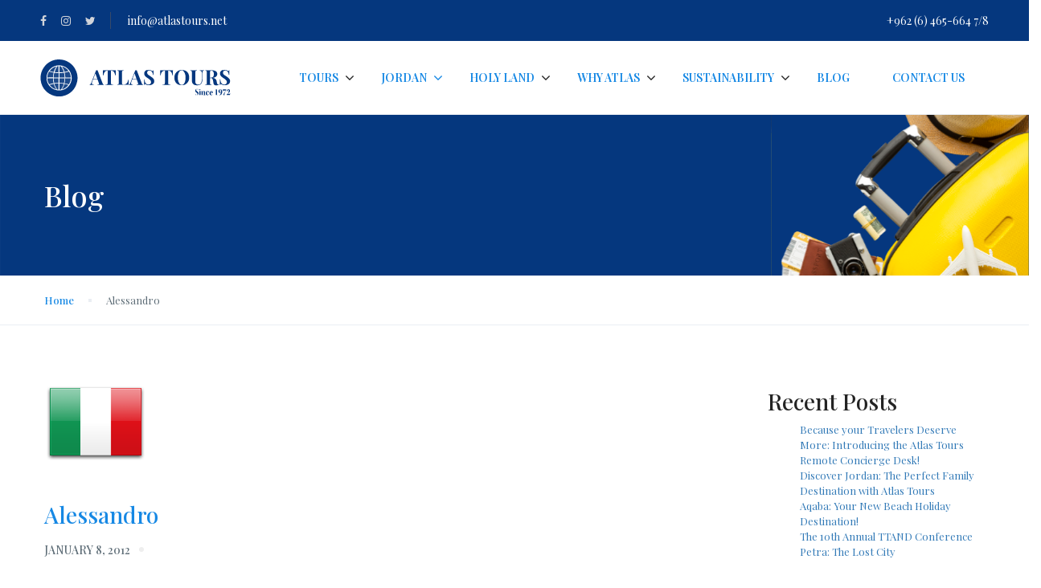

--- FILE ---
content_type: text/html; charset=UTF-8
request_url: https://atlastours.net/testimonial/alessandro/
body_size: 122824
content:
<!DOCTYPE html>
<html lang="en-US">
    <head>
        <meta charset="UTF-8">
        <meta name="viewport"
          content="width=device-width, height=device-height, initial-scale=1, maximum-scale=2, minimum-scale=1 , user-scalable=0">
        <meta name="theme-color" content="#05377e"/>
        <meta http-equiv="x-ua-compatible" content="IE=edge">
                    <meta name="traveler" content="3.1.4"/>          <link rel="profile" href="http://gmpg.org/xfn/11">
        <link rel="pingback" href="https://atlastours.net/xmlrpc.php">
                <meta name='robots' content='index, follow, max-image-preview:large, max-snippet:-1, max-video-preview:-1' />
	<style>img:is([sizes="auto" i], [sizes^="auto," i]) { contain-intrinsic-size: 3000px 1500px }</style>
	
	<!-- This site is optimized with the Yoast SEO plugin v25.4 - https://yoast.com/wordpress/plugins/seo/ -->
	<title>Alessandro - Atlas Tours</title>
	<link rel="canonical" href="https://atlastours.net/testimonial/alessandro/" />
	<meta property="og:locale" content="en_US" />
	<meta property="og:type" content="article" />
	<meta property="og:title" content="Alessandro - Atlas Tours" />
	<meta property="og:description" content="Read More Testimonials&#8230; We just wanted to thank you and AtlasTours for the perfect organization of our tour in Jordan. Everything was perfect, in time and of a high quality level: the drivers, the guides, the timetable, the accomodations, and the general organization of the tour&#8230;" />
	<meta property="og:url" content="https://atlastours.net/testimonial/alessandro/" />
	<meta property="og:site_name" content="Atlas Tours" />
	<meta property="og:image" content="https://atlastours.net/wp-content/uploads/2022/10/Italy.png" />
	<meta property="og:image:width" content="128" />
	<meta property="og:image:height" content="128" />
	<meta property="og:image:type" content="image/png" />
	<meta name="twitter:card" content="summary_large_image" />
	<script type="application/ld+json" class="yoast-schema-graph">{"@context":"https://schema.org","@graph":[{"@type":"WebPage","@id":"https://atlastours.net/testimonial/alessandro/","url":"https://atlastours.net/testimonial/alessandro/","name":"Alessandro - Atlas Tours","isPartOf":{"@id":"https://atlastours.net/#website"},"primaryImageOfPage":{"@id":"https://atlastours.net/testimonial/alessandro/#primaryimage"},"image":{"@id":"https://atlastours.net/testimonial/alessandro/#primaryimage"},"thumbnailUrl":"https://atlastours.net/wp-content/uploads/2022/10/Italy.png","datePublished":"2012-01-08T00:00:00+00:00","breadcrumb":{"@id":"https://atlastours.net/testimonial/alessandro/#breadcrumb"},"inLanguage":"en-US","potentialAction":[{"@type":"ReadAction","target":["https://atlastours.net/testimonial/alessandro/"]}]},{"@type":"ImageObject","inLanguage":"en-US","@id":"https://atlastours.net/testimonial/alessandro/#primaryimage","url":"https://atlastours.net/wp-content/uploads/2022/10/Italy.png","contentUrl":"https://atlastours.net/wp-content/uploads/2022/10/Italy.png","width":128,"height":128},{"@type":"BreadcrumbList","@id":"https://atlastours.net/testimonial/alessandro/#breadcrumb","itemListElement":[{"@type":"ListItem","position":1,"name":"Home","item":"https://atlastours.net/"},{"@type":"ListItem","position":2,"name":"Testimonials","item":"https://atlastours.net/testimonial/"},{"@type":"ListItem","position":3,"name":"Alessandro"}]},{"@type":"WebSite","@id":"https://atlastours.net/#website","url":"https://atlastours.net/","name":"Atlas Tours","description":"Travel and Tourism Leaders in Jordan","publisher":{"@id":"https://atlastours.net/#organization"},"potentialAction":[{"@type":"SearchAction","target":{"@type":"EntryPoint","urlTemplate":"https://atlastours.net/?s={search_term_string}"},"query-input":{"@type":"PropertyValueSpecification","valueRequired":true,"valueName":"search_term_string"}}],"inLanguage":"en-US"},{"@type":"Organization","@id":"https://atlastours.net/#organization","name":"Atlas Tours","url":"https://atlastours.net/","logo":{"@type":"ImageObject","inLanguage":"en-US","@id":"https://atlastours.net/#/schema/logo/image/","url":"https://atlastours.net/wp-content/uploads/2022/10/cropped-site-logo.png","contentUrl":"https://atlastours.net/wp-content/uploads/2022/10/cropped-site-logo.png","width":512,"height":512,"caption":"Atlas Tours"},"image":{"@id":"https://atlastours.net/#/schema/logo/image/"}}]}</script>
	<!-- / Yoast SEO plugin. -->


<link rel='dns-prefetch' href='//maps.googleapis.com' />
<link rel='dns-prefetch' href='//cdn.jsdelivr.net' />
<link rel='dns-prefetch' href='//fonts.googleapis.com' />
<link rel='dns-prefetch' href='//maxst.icons8.com' />
<link rel="alternate" type="application/rss+xml" title="Atlas Tours &raquo; Feed" href="https://atlastours.net/feed/" />
<script type="text/javascript">
/* <![CDATA[ */
window._wpemojiSettings = {"baseUrl":"https:\/\/s.w.org\/images\/core\/emoji\/16.0.1\/72x72\/","ext":".png","svgUrl":"https:\/\/s.w.org\/images\/core\/emoji\/16.0.1\/svg\/","svgExt":".svg","source":{"concatemoji":"https:\/\/atlastours.net\/wp-includes\/js\/wp-emoji-release.min.js?ver=6.8.3"}};
/*! This file is auto-generated */
!function(s,n){var o,i,e;function c(e){try{var t={supportTests:e,timestamp:(new Date).valueOf()};sessionStorage.setItem(o,JSON.stringify(t))}catch(e){}}function p(e,t,n){e.clearRect(0,0,e.canvas.width,e.canvas.height),e.fillText(t,0,0);var t=new Uint32Array(e.getImageData(0,0,e.canvas.width,e.canvas.height).data),a=(e.clearRect(0,0,e.canvas.width,e.canvas.height),e.fillText(n,0,0),new Uint32Array(e.getImageData(0,0,e.canvas.width,e.canvas.height).data));return t.every(function(e,t){return e===a[t]})}function u(e,t){e.clearRect(0,0,e.canvas.width,e.canvas.height),e.fillText(t,0,0);for(var n=e.getImageData(16,16,1,1),a=0;a<n.data.length;a++)if(0!==n.data[a])return!1;return!0}function f(e,t,n,a){switch(t){case"flag":return n(e,"\ud83c\udff3\ufe0f\u200d\u26a7\ufe0f","\ud83c\udff3\ufe0f\u200b\u26a7\ufe0f")?!1:!n(e,"\ud83c\udde8\ud83c\uddf6","\ud83c\udde8\u200b\ud83c\uddf6")&&!n(e,"\ud83c\udff4\udb40\udc67\udb40\udc62\udb40\udc65\udb40\udc6e\udb40\udc67\udb40\udc7f","\ud83c\udff4\u200b\udb40\udc67\u200b\udb40\udc62\u200b\udb40\udc65\u200b\udb40\udc6e\u200b\udb40\udc67\u200b\udb40\udc7f");case"emoji":return!a(e,"\ud83e\udedf")}return!1}function g(e,t,n,a){var r="undefined"!=typeof WorkerGlobalScope&&self instanceof WorkerGlobalScope?new OffscreenCanvas(300,150):s.createElement("canvas"),o=r.getContext("2d",{willReadFrequently:!0}),i=(o.textBaseline="top",o.font="600 32px Arial",{});return e.forEach(function(e){i[e]=t(o,e,n,a)}),i}function t(e){var t=s.createElement("script");t.src=e,t.defer=!0,s.head.appendChild(t)}"undefined"!=typeof Promise&&(o="wpEmojiSettingsSupports",i=["flag","emoji"],n.supports={everything:!0,everythingExceptFlag:!0},e=new Promise(function(e){s.addEventListener("DOMContentLoaded",e,{once:!0})}),new Promise(function(t){var n=function(){try{var e=JSON.parse(sessionStorage.getItem(o));if("object"==typeof e&&"number"==typeof e.timestamp&&(new Date).valueOf()<e.timestamp+604800&&"object"==typeof e.supportTests)return e.supportTests}catch(e){}return null}();if(!n){if("undefined"!=typeof Worker&&"undefined"!=typeof OffscreenCanvas&&"undefined"!=typeof URL&&URL.createObjectURL&&"undefined"!=typeof Blob)try{var e="postMessage("+g.toString()+"("+[JSON.stringify(i),f.toString(),p.toString(),u.toString()].join(",")+"));",a=new Blob([e],{type:"text/javascript"}),r=new Worker(URL.createObjectURL(a),{name:"wpTestEmojiSupports"});return void(r.onmessage=function(e){c(n=e.data),r.terminate(),t(n)})}catch(e){}c(n=g(i,f,p,u))}t(n)}).then(function(e){for(var t in e)n.supports[t]=e[t],n.supports.everything=n.supports.everything&&n.supports[t],"flag"!==t&&(n.supports.everythingExceptFlag=n.supports.everythingExceptFlag&&n.supports[t]);n.supports.everythingExceptFlag=n.supports.everythingExceptFlag&&!n.supports.flag,n.DOMReady=!1,n.readyCallback=function(){n.DOMReady=!0}}).then(function(){return e}).then(function(){var e;n.supports.everything||(n.readyCallback(),(e=n.source||{}).concatemoji?t(e.concatemoji):e.wpemoji&&e.twemoji&&(t(e.twemoji),t(e.wpemoji)))}))}((window,document),window._wpemojiSettings);
/* ]]> */
</script>
<link rel='stylesheet' id='st-google-fonts-css' href='//fonts.googleapis.com/css?family=Playfair+Display:regular,500,600,700,800,900' type='text/css' media='all' />
<style id='wp-emoji-styles-inline-css' type='text/css'>

	img.wp-smiley, img.emoji {
		display: inline !important;
		border: none !important;
		box-shadow: none !important;
		height: 1em !important;
		width: 1em !important;
		margin: 0 0.07em !important;
		vertical-align: -0.1em !important;
		background: none !important;
		padding: 0 !important;
	}
</style>
<link rel='stylesheet' id='wp-block-library-css' href='https://atlastours.net/wp-includes/css/dist/block-library/style.min.css?ver=6.8.3' type='text/css' media='all' />
<style id='classic-theme-styles-inline-css' type='text/css'>
/*! This file is auto-generated */
.wp-block-button__link{color:#fff;background-color:#32373c;border-radius:9999px;box-shadow:none;text-decoration:none;padding:calc(.667em + 2px) calc(1.333em + 2px);font-size:1.125em}.wp-block-file__button{background:#32373c;color:#fff;text-decoration:none}
</style>
<style id='global-styles-inline-css' type='text/css'>
:root{--wp--preset--aspect-ratio--square: 1;--wp--preset--aspect-ratio--4-3: 4/3;--wp--preset--aspect-ratio--3-4: 3/4;--wp--preset--aspect-ratio--3-2: 3/2;--wp--preset--aspect-ratio--2-3: 2/3;--wp--preset--aspect-ratio--16-9: 16/9;--wp--preset--aspect-ratio--9-16: 9/16;--wp--preset--color--black: #000000;--wp--preset--color--cyan-bluish-gray: #abb8c3;--wp--preset--color--white: #ffffff;--wp--preset--color--pale-pink: #f78da7;--wp--preset--color--vivid-red: #cf2e2e;--wp--preset--color--luminous-vivid-orange: #ff6900;--wp--preset--color--luminous-vivid-amber: #fcb900;--wp--preset--color--light-green-cyan: #7bdcb5;--wp--preset--color--vivid-green-cyan: #00d084;--wp--preset--color--pale-cyan-blue: #8ed1fc;--wp--preset--color--vivid-cyan-blue: #0693e3;--wp--preset--color--vivid-purple: #9b51e0;--wp--preset--gradient--vivid-cyan-blue-to-vivid-purple: linear-gradient(135deg,rgba(6,147,227,1) 0%,rgb(155,81,224) 100%);--wp--preset--gradient--light-green-cyan-to-vivid-green-cyan: linear-gradient(135deg,rgb(122,220,180) 0%,rgb(0,208,130) 100%);--wp--preset--gradient--luminous-vivid-amber-to-luminous-vivid-orange: linear-gradient(135deg,rgba(252,185,0,1) 0%,rgba(255,105,0,1) 100%);--wp--preset--gradient--luminous-vivid-orange-to-vivid-red: linear-gradient(135deg,rgba(255,105,0,1) 0%,rgb(207,46,46) 100%);--wp--preset--gradient--very-light-gray-to-cyan-bluish-gray: linear-gradient(135deg,rgb(238,238,238) 0%,rgb(169,184,195) 100%);--wp--preset--gradient--cool-to-warm-spectrum: linear-gradient(135deg,rgb(74,234,220) 0%,rgb(151,120,209) 20%,rgb(207,42,186) 40%,rgb(238,44,130) 60%,rgb(251,105,98) 80%,rgb(254,248,76) 100%);--wp--preset--gradient--blush-light-purple: linear-gradient(135deg,rgb(255,206,236) 0%,rgb(152,150,240) 100%);--wp--preset--gradient--blush-bordeaux: linear-gradient(135deg,rgb(254,205,165) 0%,rgb(254,45,45) 50%,rgb(107,0,62) 100%);--wp--preset--gradient--luminous-dusk: linear-gradient(135deg,rgb(255,203,112) 0%,rgb(199,81,192) 50%,rgb(65,88,208) 100%);--wp--preset--gradient--pale-ocean: linear-gradient(135deg,rgb(255,245,203) 0%,rgb(182,227,212) 50%,rgb(51,167,181) 100%);--wp--preset--gradient--electric-grass: linear-gradient(135deg,rgb(202,248,128) 0%,rgb(113,206,126) 100%);--wp--preset--gradient--midnight: linear-gradient(135deg,rgb(2,3,129) 0%,rgb(40,116,252) 100%);--wp--preset--font-size--small: 13px;--wp--preset--font-size--medium: 20px;--wp--preset--font-size--large: 36px;--wp--preset--font-size--x-large: 42px;--wp--preset--spacing--20: 0.44rem;--wp--preset--spacing--30: 0.67rem;--wp--preset--spacing--40: 1rem;--wp--preset--spacing--50: 1.5rem;--wp--preset--spacing--60: 2.25rem;--wp--preset--spacing--70: 3.38rem;--wp--preset--spacing--80: 5.06rem;--wp--preset--shadow--natural: 6px 6px 9px rgba(0, 0, 0, 0.2);--wp--preset--shadow--deep: 12px 12px 50px rgba(0, 0, 0, 0.4);--wp--preset--shadow--sharp: 6px 6px 0px rgba(0, 0, 0, 0.2);--wp--preset--shadow--outlined: 6px 6px 0px -3px rgba(255, 255, 255, 1), 6px 6px rgba(0, 0, 0, 1);--wp--preset--shadow--crisp: 6px 6px 0px rgba(0, 0, 0, 1);}:where(.is-layout-flex){gap: 0.5em;}:where(.is-layout-grid){gap: 0.5em;}body .is-layout-flex{display: flex;}.is-layout-flex{flex-wrap: wrap;align-items: center;}.is-layout-flex > :is(*, div){margin: 0;}body .is-layout-grid{display: grid;}.is-layout-grid > :is(*, div){margin: 0;}:where(.wp-block-columns.is-layout-flex){gap: 2em;}:where(.wp-block-columns.is-layout-grid){gap: 2em;}:where(.wp-block-post-template.is-layout-flex){gap: 1.25em;}:where(.wp-block-post-template.is-layout-grid){gap: 1.25em;}.has-black-color{color: var(--wp--preset--color--black) !important;}.has-cyan-bluish-gray-color{color: var(--wp--preset--color--cyan-bluish-gray) !important;}.has-white-color{color: var(--wp--preset--color--white) !important;}.has-pale-pink-color{color: var(--wp--preset--color--pale-pink) !important;}.has-vivid-red-color{color: var(--wp--preset--color--vivid-red) !important;}.has-luminous-vivid-orange-color{color: var(--wp--preset--color--luminous-vivid-orange) !important;}.has-luminous-vivid-amber-color{color: var(--wp--preset--color--luminous-vivid-amber) !important;}.has-light-green-cyan-color{color: var(--wp--preset--color--light-green-cyan) !important;}.has-vivid-green-cyan-color{color: var(--wp--preset--color--vivid-green-cyan) !important;}.has-pale-cyan-blue-color{color: var(--wp--preset--color--pale-cyan-blue) !important;}.has-vivid-cyan-blue-color{color: var(--wp--preset--color--vivid-cyan-blue) !important;}.has-vivid-purple-color{color: var(--wp--preset--color--vivid-purple) !important;}.has-black-background-color{background-color: var(--wp--preset--color--black) !important;}.has-cyan-bluish-gray-background-color{background-color: var(--wp--preset--color--cyan-bluish-gray) !important;}.has-white-background-color{background-color: var(--wp--preset--color--white) !important;}.has-pale-pink-background-color{background-color: var(--wp--preset--color--pale-pink) !important;}.has-vivid-red-background-color{background-color: var(--wp--preset--color--vivid-red) !important;}.has-luminous-vivid-orange-background-color{background-color: var(--wp--preset--color--luminous-vivid-orange) !important;}.has-luminous-vivid-amber-background-color{background-color: var(--wp--preset--color--luminous-vivid-amber) !important;}.has-light-green-cyan-background-color{background-color: var(--wp--preset--color--light-green-cyan) !important;}.has-vivid-green-cyan-background-color{background-color: var(--wp--preset--color--vivid-green-cyan) !important;}.has-pale-cyan-blue-background-color{background-color: var(--wp--preset--color--pale-cyan-blue) !important;}.has-vivid-cyan-blue-background-color{background-color: var(--wp--preset--color--vivid-cyan-blue) !important;}.has-vivid-purple-background-color{background-color: var(--wp--preset--color--vivid-purple) !important;}.has-black-border-color{border-color: var(--wp--preset--color--black) !important;}.has-cyan-bluish-gray-border-color{border-color: var(--wp--preset--color--cyan-bluish-gray) !important;}.has-white-border-color{border-color: var(--wp--preset--color--white) !important;}.has-pale-pink-border-color{border-color: var(--wp--preset--color--pale-pink) !important;}.has-vivid-red-border-color{border-color: var(--wp--preset--color--vivid-red) !important;}.has-luminous-vivid-orange-border-color{border-color: var(--wp--preset--color--luminous-vivid-orange) !important;}.has-luminous-vivid-amber-border-color{border-color: var(--wp--preset--color--luminous-vivid-amber) !important;}.has-light-green-cyan-border-color{border-color: var(--wp--preset--color--light-green-cyan) !important;}.has-vivid-green-cyan-border-color{border-color: var(--wp--preset--color--vivid-green-cyan) !important;}.has-pale-cyan-blue-border-color{border-color: var(--wp--preset--color--pale-cyan-blue) !important;}.has-vivid-cyan-blue-border-color{border-color: var(--wp--preset--color--vivid-cyan-blue) !important;}.has-vivid-purple-border-color{border-color: var(--wp--preset--color--vivid-purple) !important;}.has-vivid-cyan-blue-to-vivid-purple-gradient-background{background: var(--wp--preset--gradient--vivid-cyan-blue-to-vivid-purple) !important;}.has-light-green-cyan-to-vivid-green-cyan-gradient-background{background: var(--wp--preset--gradient--light-green-cyan-to-vivid-green-cyan) !important;}.has-luminous-vivid-amber-to-luminous-vivid-orange-gradient-background{background: var(--wp--preset--gradient--luminous-vivid-amber-to-luminous-vivid-orange) !important;}.has-luminous-vivid-orange-to-vivid-red-gradient-background{background: var(--wp--preset--gradient--luminous-vivid-orange-to-vivid-red) !important;}.has-very-light-gray-to-cyan-bluish-gray-gradient-background{background: var(--wp--preset--gradient--very-light-gray-to-cyan-bluish-gray) !important;}.has-cool-to-warm-spectrum-gradient-background{background: var(--wp--preset--gradient--cool-to-warm-spectrum) !important;}.has-blush-light-purple-gradient-background{background: var(--wp--preset--gradient--blush-light-purple) !important;}.has-blush-bordeaux-gradient-background{background: var(--wp--preset--gradient--blush-bordeaux) !important;}.has-luminous-dusk-gradient-background{background: var(--wp--preset--gradient--luminous-dusk) !important;}.has-pale-ocean-gradient-background{background: var(--wp--preset--gradient--pale-ocean) !important;}.has-electric-grass-gradient-background{background: var(--wp--preset--gradient--electric-grass) !important;}.has-midnight-gradient-background{background: var(--wp--preset--gradient--midnight) !important;}.has-small-font-size{font-size: var(--wp--preset--font-size--small) !important;}.has-medium-font-size{font-size: var(--wp--preset--font-size--medium) !important;}.has-large-font-size{font-size: var(--wp--preset--font-size--large) !important;}.has-x-large-font-size{font-size: var(--wp--preset--font-size--x-large) !important;}
:where(.wp-block-post-template.is-layout-flex){gap: 1.25em;}:where(.wp-block-post-template.is-layout-grid){gap: 1.25em;}
:where(.wp-block-columns.is-layout-flex){gap: 2em;}:where(.wp-block-columns.is-layout-grid){gap: 2em;}
:root :where(.wp-block-pullquote){font-size: 1.5em;line-height: 1.6;}
</style>
<link rel='stylesheet' id='cpsh-shortcodes-css' href='https://atlastours.net/wp-content/plugins/column-shortcodes//assets/css/shortcodes.css?ver=1.0.1' type='text/css' media='all' />
<link rel='stylesheet' id='contact-form-7-css' href='https://atlastours.net/wp-content/plugins/contact-form-7/includes/css/styles.css?ver=6.1.4' type='text/css' media='all' />
<link rel='stylesheet' id='google-font-css-css' href='https://fonts.googleapis.com/css?family=Poppins%3A400%2C500%2C600&#038;ver=6.8.3' type='text/css' media='all' />
<link rel='stylesheet' id='bootstrap-css-css' href='https://atlastours.net/wp-content/themes/traveler/v2/css/bootstrap.min.css?ver=6.8.3' type='text/css' media='all' />
<link rel='stylesheet' id='helpers-css-css' href='https://atlastours.net/wp-content/themes/traveler/v2/css/helpers.css?ver=6.8.3' type='text/css' media='all' />
<link rel='stylesheet' id='font-awesome-css-css' href='https://atlastours.net/wp-content/themes/traveler/v2/css/font-awesome.min.css?ver=6.8.3' type='text/css' media='all' />
<link rel='stylesheet' id='fotorama-css-css' href='https://atlastours.net/wp-content/themes/traveler/v2/js/fotorama/fotorama.css?ver=6.8.3' type='text/css' media='all' />
<link rel='stylesheet' id='rangeSlider-css-css' href='https://atlastours.net/wp-content/themes/traveler/v2/js/ion.rangeSlider/css/ion.rangeSlider.css?ver=6.8.3' type='text/css' media='all' />
<link rel='stylesheet' id='rangeSlider-skinHTML5-css-css' href='https://atlastours.net/wp-content/themes/traveler/v2/js/ion.rangeSlider/css/ion.rangeSlider.skinHTML5.css?ver=6.8.3' type='text/css' media='all' />
<link rel='stylesheet' id='daterangepicker-css-css' href='https://atlastours.net/wp-content/themes/traveler/v2/js/daterangepicker/daterangepicker.css?ver=6.8.3' type='text/css' media='all' />
<link rel='stylesheet' id='awesome-line-awesome-css-css' href='https://maxst.icons8.com/vue-static/landings/line-awesome/line-awesome/1.1.0/css/line-awesome.min.css?ver=6.8.3' type='text/css' media='all' />
<link rel='stylesheet' id='sweetalert2-css-css' href='https://atlastours.net/wp-content/themes/traveler/v2/css/sweetalert2.css?ver=6.8.3' type='text/css' media='all' />
<link rel='stylesheet' id='select2.min-css-css' href='https://atlastours.net/wp-content/themes/traveler/v2/css/select2.min.css?ver=6.8.3' type='text/css' media='all' />
<link rel='stylesheet' id='flickity-css-css' href='https://atlastours.net/wp-content/themes/traveler/v2/css/flickity.css?ver=6.8.3' type='text/css' media='all' />
<link rel='stylesheet' id='magnific-css-css' href='https://atlastours.net/wp-content/themes/traveler/v2/js/magnific-popup/magnific-popup.css?ver=6.8.3' type='text/css' media='all' />
<link rel='stylesheet' id='owlcarousel-css-css' href='https://atlastours.net/wp-content/themes/traveler/v2/js/owlcarousel/assets/owl.carousel.min.css?ver=6.8.3' type='text/css' media='all' />
<link rel='stylesheet' id='st-style-css-css' href='https://atlastours.net/wp-content/themes/traveler/v2/css/style.css?ver=6.8.3' type='text/css' media='all' />
<link rel='stylesheet' id='affilate-css-css' href='https://atlastours.net/wp-content/themes/traveler/v2/css/affilate.css?ver=6.8.3' type='text/css' media='all' />
<link rel='stylesheet' id='affilate-h-css-css' href='https://atlastours.net/wp-content/themes/traveler/v2/css/affilate-h.css?ver=6.8.3' type='text/css' media='all' />
<link rel='stylesheet' id='search-result-css-css' href='https://atlastours.net/wp-content/themes/traveler/v2/css/search_result.css?ver=6.8.3' type='text/css' media='all' />
<link rel='stylesheet' id='st-fix-safari-css-css' href='https://atlastours.net/wp-content/themes/traveler/v2/css/fsafari.css?ver=6.8.3' type='text/css' media='all' />
<link rel='stylesheet' id='checkout-css-css' href='https://atlastours.net/wp-content/themes/traveler/v2/css/checkout.css?ver=6.8.3' type='text/css' media='all' />
<link rel='stylesheet' id='partner-page-css-css' href='https://atlastours.net/wp-content/themes/traveler/v2/css/partner_page.css?ver=6.8.3' type='text/css' media='all' />
<link rel='stylesheet' id='responsive-css-css' href='https://atlastours.net/wp-content/themes/traveler/v2/css/responsive.css?ver=6.8.3' type='text/css' media='all' />
<link rel='stylesheet' id='mCustomScrollbar-css-css' href='https://cdn.jsdelivr.net/jquery.mcustomscrollbar/3.1.3/jquery.mCustomScrollbar.min.css?ver=6.8.3' type='text/css' media='all' />
<link rel='stylesheet' id='single-tour-css' href='https://atlastours.net/wp-content/themes/traveler/v2/css/sin-tour.css?ver=6.8.3' type='text/css' media='all' />
<link rel='stylesheet' id='enquire-css-css' href='https://atlastours.net/wp-content/themes/traveler/v2/css/enquire.css?ver=6.8.3' type='text/css' media='all' />
<link rel='stylesheet' id='ttshowcase_single-css' href='https://atlastours.net/wp-content/plugins/testimonials-showcase/resources/global.css?ver=1.0.0' type='text/css' media='all' />
<script type="text/javascript" id="jquery-core-js-extra">
/* <![CDATA[ */
var list_location = {"list":"\"\""};
var st_checkout_text = {"without_pp":"Submit Request","with_pp":"Booking Now","validate_form":"Please fill all required fields","error_accept_term":"Please accept our terms and conditions","email_validate":"Email is not valid","adult_price":"Adult","child_price":"Child","infant_price":"Infant","adult":"Adult","child":"Child","infant":"Infant","price":"Price","origin_price":"Origin Price","text_unavailable":"Not Available: "};
var st_params = {"theme_url":"https:\/\/atlastours.net\/wp-content\/themes\/traveler","locale_fullcalendar":"en","caculator_price_single_ajax":"off","site_url":"https:\/\/atlastours.net","load_price":"https:\/\/atlastours.net","ajax_url":"https:\/\/atlastours.net\/wp-admin\/admin-ajax.php","loading_url":"https:\/\/atlastours.net\/wp-admin\/images\/wpspin_light.gif","st_search_nonce":"bc25ca79fa","facebook_enable":"on","facbook_app_id":"RBKANUDGJN6KY7WQ","booking_currency_precision":"2","thousand_separator":".","decimal_separator":",","currency_symbol":"JOD","currency_position":"right_space","currency_rtl_support":"off","free_text":"Free","date_format":"mm\/dd\/yyyy","date_format_calendar":"mm\/dd\/yyyy","time_format":"12h","mk_my_location":"https:\/\/atlastours.net\/wp-content\/themes\/traveler\/img\/my_location.png","locale":"en_US","header_bgr":"","text_refresh":"Refresh","date_fomat":"MM\/DD\/YYYY","text_loading":"Loading...","text_no_more":"No More","weather_api_key":"a82498aa9918914fa4ac5ba584a7e623","no_vacancy":"No vacancies","unlimited_vacancy":"Unlimited","a_vacancy":"a vacancy","more_vacancy":"vacancies","utm":"https:\/\/shinetheme.com\/utm\/utm.gif","_s":"28e78767fc","mclusmap":"https:\/\/atlastours.net\/wp-content\/themes\/traveler\/v2\/images\/icon_map\/ico_gruop_location.svg","icon_contact_map":"https:\/\/atlastours.net\/wp-content\/themes\/traveler\/v2\/images\/markers\/ico_location_3.png","text_adult":"Adult","text_adults":"Adults","text_child":"Children","text_childs":"Childrens","text_price":"Price","text_origin_price":"Origin Price","text_unavailable":"Not Available ","text_available":"Available ","text_adult_price":"Adult Price ","text_child_price":"Child Price ","text_infant_price":"Infant Price","text_update":"Update ","token_mapbox":"pk.eyJ1IjoidGhvYWluZ28iLCJhIjoiY2p3dTE4bDFtMDAweTQ5cm5rMXA5anUwMSJ9.RkIx76muBIvcZ5HDb2g0Bw","text_rtl_mapbox":"","st_icon_mapbox":"https:\/\/i.imgur.com\/MK4NUzI.png","text_use_this_media":"Use this media","text_select_image":"Select Image","text_confirm_delete_item":"Are you sure want to delete this item?","text_process_cancel":"You cancelled the process","start_at_text":"Start at","end_at_text":"End at"};
var st_timezone = {"timezone_string":""};
var locale_daterangepicker = {"direction":"ltr","applyLabel":"Apply","cancelLabel":"Cancel","fromLabel":"From","toLabel":"To","customRangeLabel":"Custom","daysOfWeek":["Su","Mo","Tu","We","Th","Fr","Sa"],"monthNames":["January","February","March","April","May","June","July","August","September","October","November","December"],"firstDay":"0","today":"Today"};
var st_list_map_params = {"mk_my_location":"https:\/\/atlastours.net\/wp-content\/themes\/traveler\/img\/my_location.png","text_my_location":"3000 m radius","text_no_result":"No Result","cluster_0":"<div class='cluster cluster-1'>CLUSTER_COUNT<\/div>","cluster_20":"<div class='cluster cluster-2'>CLUSTER_COUNT<\/div>","cluster_50":"<div class='cluster cluster-3'>CLUSTER_COUNT<\/div>","cluster_m1":"https:\/\/atlastours.net\/wp-content\/themes\/traveler\/img\/map\/m1.png","cluster_m2":"https:\/\/atlastours.net\/wp-content\/themes\/traveler\/img\/map\/m2.png","cluster_m3":"https:\/\/atlastours.net\/wp-content\/themes\/traveler\/img\/map\/m3.png","cluster_m4":"https:\/\/atlastours.net\/wp-content\/themes\/traveler\/img\/map\/m4.png","cluster_m5":"https:\/\/atlastours.net\/wp-content\/themes\/traveler\/img\/map\/m5.png","icon_full_screen":"https:\/\/atlastours.net\/wp-content\/themes\/traveler\/v2\/images\/icon_map\/ico_fullscreen.svg","icon_my_location":"https:\/\/atlastours.net\/wp-content\/themes\/traveler\/v2\/images\/icon_map\/ico_location.svg","icon_my_style":"https:\/\/atlastours.net\/wp-content\/themes\/traveler\/v2\/images\/icon_map\/ico_view_maps.svg","icon_zoom_out":"https:\/\/atlastours.net\/wp-content\/themes\/traveler\/v2\/images\/icon_map\/ico_maps_zoom-out.svg","icon_zoom_in":"https:\/\/atlastours.net\/wp-content\/themes\/traveler\/v2\/images\/icon_map\/ico_maps_zoom_in.svg","icon_close":"https:\/\/atlastours.net\/wp-content\/themes\/traveler\/v2\/images\/icon_map\/icon_close.svg"};
var st_config_partner = {"text_er_image_format":""};
var st_icon_picker = {"icon_list":["fa-glass","fa-music","fa-search","fa-envelope-o","fa-heart","fa-star","fa-star-o","fa-user","fa-film","fa-th-large","fa-th","fa-th-list","fa-check","fa-remove","fa-close","fa-times","fa-search-plus","fa-search-minus","fa-power-off","fa-signal","fa-gear","fa-cog","fa-trash-o","fa-home","fa-file-o","fa-clock-o","fa-road","fa-download","fa-arrow-circle-o-down","fa-arrow-circle-o-up","fa-inbox","fa-play-circle-o","fa-rotate-right","fa-repeat","fa-refresh","fa-list-alt","fa-lock","fa-flag","fa-headphones","fa-volume-off","fa-volume-down","fa-volume-up","fa-qrcode","fa-barcode","fa-tag","fa-tags","fa-book","fa-bookmark","fa-print","fa-camera","fa-font","fa-bold","fa-italic","fa-text-height","fa-text-width","fa-align-left","fa-align-center","fa-align-right","fa-align-justify","fa-list","fa-dedent","fa-outdent","fa-indent","fa-video-camera","fa-photo","fa-image","fa-picture-o","fa-pencil","fa-map-marker","fa-adjust","fa-tint","fa-edit","fa-pencil-square-o","fa-share-square-o","fa-check-square-o","fa-arrows","fa-step-backward","fa-fast-backward","fa-backward","fa-play","fa-pause","fa-stop","fa-forward","fa-fast-forward","fa-step-forward","fa-eject","fa-chevron-left","fa-chevron-right","fa-plus-circle","fa-minus-circle","fa-times-circle","fa-check-circle","fa-question-circle","fa-info-circle","fa-crosshairs","fa-times-circle-o","fa-check-circle-o","fa-ban","fa-arrow-left","fa-arrow-right","fa-arrow-up","fa-arrow-down","fa-mail-forward","fa-share","fa-expand","fa-compress","fa-plus","fa-minus","fa-asterisk","fa-exclamation-circle","fa-gift","fa-leaf","fa-fire","fa-eye","fa-eye-slash","fa-warning","fa-exclamation-triangle","fa-plane","fa-calendar","fa-random","fa-comment","fa-magnet","fa-chevron-up","fa-chevron-down","fa-retweet","fa-shopping-cart","fa-folder","fa-folder-open","fa-arrows-v","fa-arrows-h","fa-bar-chart-o","fa-bar-chart","fa-twitter-square","fa-facebook-square","fa-camera-retro","fa-key","fa-gears","fa-cogs","fa-comments","fa-thumbs-o-up","fa-thumbs-o-down","fa-star-half","fa-heart-o","fa-sign-out","fa-linkedin-square","fa-thumb-tack","fa-external-link","fa-sign-in","fa-trophy","fa-github-square","fa-upload","fa-lemon-o","fa-phone","fa-square-o","fa-bookmark-o","fa-phone-square","fa-twitter","fa-facebook-f","fa-facebook","fa-github","fa-unlock","fa-credit-card","fa-feed","fa-rss","fa-hdd-o","fa-bullhorn","fa-bell","fa-certificate","fa-hand-o-right","fa-hand-o-left","fa-hand-o-up","fa-hand-o-down","fa-arrow-circle-left","fa-arrow-circle-right","fa-arrow-circle-up","fa-arrow-circle-down","fa-globe","fa-wrench","fa-tasks","fa-filter","fa-briefcase","fa-arrows-alt","fa-group","fa-users","fa-chain","fa-link","fa-cloud","fa-flask","fa-cut","fa-scissors","fa-copy","fa-files-o","fa-paperclip","fa-save","fa-floppy-o","fa-square","fa-navicon","fa-reorder","fa-bars","fa-list-ul","fa-list-ol","fa-strikethrough","fa-underline","fa-table","fa-magic","fa-truck","fa-pinterest","fa-pinterest-square","fa-google-plus-square","fa-google-plus","fa-money","fa-caret-down","fa-caret-up","fa-caret-left","fa-caret-right","fa-columns","fa-unsorted","fa-sort","fa-sort-down","fa-sort-desc","fa-sort-up","fa-sort-asc","fa-envelope","fa-linkedin","fa-rotate-left","fa-undo","fa-legal","fa-gavel","fa-dashboard","fa-tachometer","fa-comment-o","fa-comments-o","fa-flash","fa-bolt","fa-sitemap","fa-umbrella","fa-paste","fa-clipboard","fa-lightbulb-o","fa-exchange","fa-cloud-download","fa-cloud-upload","fa-user-md","fa-stethoscope","fa-suitcase","fa-bell-o","fa-coffee","fa-cutlery","fa-file-text-o","fa-building-o","fa-hospital-o","fa-ambulance","fa-medkit","fa-fighter-jet","fa-beer","fa-h-square","fa-plus-square","fa-angle-double-left","fa-angle-double-right","fa-angle-double-up","fa-angle-double-down","fa-angle-left","fa-angle-right","fa-angle-up","fa-angle-down","fa-desktop","fa-laptop","fa-tablet","fa-mobile-phone","fa-mobile","fa-circle-o","fa-quote-left","fa-quote-right","fa-spinner","fa-circle","fa-mail-reply","fa-reply","fa-github-alt","fa-folder-o","fa-folder-open-o","fa-smile-o","fa-frown-o","fa-meh-o","fa-gamepad","fa-keyboard-o","fa-flag-o","fa-flag-checkered","fa-terminal","fa-code","fa-mail-reply-all","fa-reply-all","fa-star-half-empty","fa-star-half-full","fa-star-half-o","fa-location-arrow","fa-crop","fa-code-fork","fa-unlink","fa-chain-broken","fa-question","fa-info","fa-exclamation","fa-superscript","fa-subscript","fa-eraser","fa-puzzle-piece","fa-microphone","fa-microphone-slash","fa-shield","fa-calendar-o","fa-fire-extinguisher","fa-rocket","fa-maxcdn","fa-chevron-circle-left","fa-chevron-circle-right","fa-chevron-circle-up","fa-chevron-circle-down","fa-html5","fa-css3","fa-anchor","fa-unlock-alt","fa-bullseye","fa-ellipsis-h","fa-ellipsis-v","fa-rss-square","fa-play-circle","fa-ticket","fa-minus-square","fa-minus-square-o","fa-level-up","fa-level-down","fa-check-square","fa-pencil-square","fa-external-link-square","fa-share-square","fa-compass","fa-toggle-down","fa-caret-square-o-down","fa-toggle-up","fa-caret-square-o-up","fa-toggle-right","fa-caret-square-o-right","fa-euro","fa-eur","fa-gbp","fa-dollar","fa-usd","fa-rupee","fa-inr","fa-cny","fa-rmb","fa-yen","fa-jpy","fa-ruble","fa-rouble","fa-rub","fa-won","fa-krw","fa-bitcoin","fa-btc","fa-file","fa-file-text","fa-sort-alpha-asc","fa-sort-alpha-desc","fa-sort-amount-asc","fa-sort-amount-desc","fa-sort-numeric-asc","fa-sort-numeric-desc","fa-thumbs-up","fa-thumbs-down","fa-youtube-square","fa-youtube","fa-xing","fa-xing-square","fa-youtube-play","fa-dropbox","fa-stack-overflow","fa-instagram","fa-flickr","fa-adn","fa-bitbucket","fa-bitbucket-square","fa-tumblr","fa-tumblr-square","fa-long-arrow-down","fa-long-arrow-up","fa-long-arrow-left","fa-long-arrow-right","fa-apple","fa-windows","fa-android","fa-linux","fa-dribbble","fa-skype","fa-foursquare","fa-trello","fa-female","fa-male","fa-gittip","fa-gratipay","fa-sun-o","fa-moon-o","fa-archive","fa-bug","fa-vk","fa-weibo","fa-renren","fa-pagelines","fa-stack-exchange","fa-arrow-circle-o-right","fa-arrow-circle-o-left","fa-toggle-left","fa-caret-square-o-left","fa-dot-circle-o","fa-wheelchair","fa-vimeo-square","fa-turkish-lira","fa-try","fa-plus-square-o","fa-space-shuttle","fa-slack","fa-envelope-square","fa-wordpress","fa-openid","fa-institution","fa-bank","fa-university","fa-mortar-board","fa-graduation-cap","fa-yahoo","fa-google","fa-reddit","fa-reddit-square","fa-stumbleupon-circle","fa-stumbleupon","fa-delicious","fa-digg","fa-pied-piper","fa-pied-piper-alt","fa-drupal","fa-joomla","fa-language","fa-fax","fa-building","fa-child","fa-paw","fa-spoon","fa-cube","fa-cubes","fa-behance","fa-behance-square","fa-steam","fa-steam-square","fa-recycle","fa-automobile","fa-car","fa-cab","fa-taxi","fa-tree","fa-spotify","fa-deviantart","fa-soundcloud","fa-database","fa-file-pdf-o","fa-file-word-o","fa-file-excel-o","fa-file-powerpoint-o","fa-file-photo-o","fa-file-picture-o","fa-file-image-o","fa-file-zip-o","fa-file-archive-o","fa-file-sound-o","fa-file-audio-o","fa-file-movie-o","fa-file-video-o","fa-file-code-o","fa-vine","fa-codepen","fa-jsfiddle","fa-life-bouy","fa-life-buoy","fa-life-saver","fa-support","fa-life-ring","fa-circle-o-notch","fa-ra","fa-rebel","fa-ge","fa-empire","fa-git-square","fa-git","fa-y-combinator-square","fa-yc-square","fa-hacker-news","fa-tencent-weibo","fa-qq","fa-wechat","fa-weixin","fa-send","fa-paper-plane","fa-send-o","fa-paper-plane-o","fa-history","fa-circle-thin","fa-header","fa-paragraph","fa-sliders","fa-share-alt","fa-share-alt-square","fa-bomb","fa-soccer-ball-o","fa-futbol-o","fa-tty","fa-binoculars","fa-plug","fa-slideshare","fa-twitch","fa-yelp","fa-newspaper-o","fa-wifi","fa-calculator","fa-paypal","fa-google-wallet","fa-cc-visa","fa-cc-mastercard","fa-cc-discover","fa-cc-amex","fa-cc-paypal","fa-cc-stripe","fa-bell-slash","fa-bell-slash-o","fa-trash","fa-copyright","fa-at","fa-eyedropper","fa-paint-brush","fa-birthday-cake","fa-area-chart","fa-pie-chart","fa-line-chart","fa-lastfm","fa-lastfm-square","fa-toggle-off","fa-toggle-on","fa-bicycle","fa-bus","fa-ioxhost","fa-angellist","fa-cc","fa-shekel","fa-sheqel","fa-ils","fa-meanpath","fa-buysellads","fa-connectdevelop","fa-dashcube","fa-forumbee","fa-leanpub","fa-sellsy","fa-shirtsinbulk","fa-simplybuilt","fa-skyatlas","fa-cart-plus","fa-cart-arrow-down","fa-diamond","fa-ship","fa-user-secret","fa-motorcycle","fa-street-view","fa-heartbeat","fa-venus","fa-mars","fa-mercury","fa-intersex","fa-transgender","fa-transgender-alt","fa-venus-double","fa-mars-double","fa-venus-mars","fa-mars-stroke","fa-mars-stroke-v","fa-mars-stroke-h","fa-neuter","fa-genderless","fa-facebook-official","fa-pinterest-p","fa-whatsapp","fa-server","fa-user-plus","fa-user-times","fa-hotel","fa-bed","fa-viacoin","fa-train","fa-subway","fa-medium","fa-yc","fa-y-combinator","fa-optin-monster","fa-opencart","fa-expeditedssl","fa-battery-4","fa-battery-full","fa-battery-3","fa-battery-three-quarters","fa-battery-2","fa-battery-half","fa-battery-1","fa-battery-quarter","fa-battery-0","fa-battery-empty","fa-mouse-pointer","fa-i-cursor","fa-object-group","fa-object-ungroup","fa-sticky-note","fa-sticky-note-o","fa-cc-jcb","fa-cc-diners-club","fa-clone","fa-balance-scale","fa-hourglass-o","fa-hourglass-1","fa-hourglass-start","fa-hourglass-2","fa-hourglass-half","fa-hourglass-3","fa-hourglass-end","fa-hourglass","fa-hand-grab-o","fa-hand-rock-o","fa-hand-stop-o","fa-hand-paper-o","fa-hand-scissors-o","fa-hand-lizard-o","fa-hand-spock-o","fa-hand-pointer-o","fa-hand-peace-o","fa-trademark","fa-registered","fa-creative-commons","fa-gg","fa-gg-circle","fa-tripadvisor","fa-odnoklassniki","fa-odnoklassniki-square","fa-get-pocket","fa-wikipedia-w","fa-safari","fa-chrome","fa-firefox","fa-opera","fa-internet-explorer","fa-tv","fa-television","fa-contao","fa-500px","fa-amazon","fa-calendar-plus-o","fa-calendar-minus-o","fa-calendar-times-o","fa-calendar-check-o","fa-industry","fa-map-pin","fa-map-signs","fa-map-o","fa-map","fa-commenting","fa-commenting-o","fa-houzz","fa-vimeo","fa-black-tie","fa-fonticons","fa-reddit-alien","fa-edge","fa-credit-card-alt","fa-codiepie","fa-modx","fa-fort-awesome","fa-usb","fa-product-hunt","fa-mixcloud","fa-scribd","fa-pause-circle","fa-pause-circle-o","fa-stop-circle","fa-stop-circle-o","fa-shopping-bag","fa-shopping-basket","fa-hashtag","fa-bluetooth","fa-bluetooth-b","fa-percent","fa-gitlab","fa-wpbeginner","fa-wpforms","fa-envira","fa-universal-access","fa-wheelchair-alt","fa-question-circle-o","fa-blind","fa-audio-description","fa-volume-control-phone","fa-braille","fa-assistive-listening-systems","fa-asl-interpreting","fa-american-sign-language-interpreting","fa-deafness","fa-hard-of-hearing","fa-deaf","fa-glide","fa-glide-g","fa-signing","fa-sign-language","fa-low-vision","fa-viadeo","fa-viadeo-square","fa-snapchat","fa-snapchat-ghost","fa-snapchat-square"]};
var st_timezone = {"timezone_string":""};
/* ]]> */
</script>
<script type="text/javascript" src="https://atlastours.net/wp-includes/js/jquery/jquery.min.js?ver=3.7.1" id="jquery-core-js"></script>
<script type="text/javascript" src="https://atlastours.net/wp-includes/js/jquery/jquery-migrate.min.js?ver=3.4.1" id="jquery-migrate-js"></script>
<script type="text/javascript" src="https://maps.googleapis.com/maps/api/js?libraries=places&amp;key=AIzaSyDzj0E8DFa83lmy6mhSiOXvCXaqjrIAU-8" id="map-js"></script>
<script type="text/javascript" src="https://atlastours.net/wp-content/themes/traveler/v2/js/magnific-popup/jquery.magnific-popup.min.js?ver=6.8.3" id="magnific-js-js"></script>
<link rel="https://api.w.org/" href="https://atlastours.net/wp-json/" /><link rel="EditURI" type="application/rsd+xml" title="RSD" href="https://atlastours.net/xmlrpc.php?rsd" />
<meta name="generator" content="WordPress 6.8.3" />
<link rel='shortlink' href='https://atlastours.net/?p=12946' />
<link rel="alternate" title="oEmbed (JSON)" type="application/json+oembed" href="https://atlastours.net/wp-json/oembed/1.0/embed?url=https%3A%2F%2Fatlastours.net%2Ftestimonial%2Falessandro%2F" />
<link rel="alternate" title="oEmbed (XML)" type="text/xml+oembed" href="https://atlastours.net/wp-json/oembed/1.0/embed?url=https%3A%2F%2Fatlastours.net%2Ftestimonial%2Falessandro%2F&#038;format=xml" />
<!-- Google Tag Manager -->
<script>(function(w,d,s,l,i){w[l]=w[l]||[];w[l].push({'gtm.start':
new Date().getTime(),event:'gtm.js'});var f=d.getElementsByTagName(s)[0],
j=d.createElement(s),dl=l!='dataLayer'?'&l='+l:'';j.async=true;j.src=
'https://www.googletagmanager.com/gtm.js?id='+i+dl;f.parentNode.insertBefore(j,f);
})(window,document,'script','dataLayer','GTM-MDDL4VD3');</script>
<!-- End Google Tag Manager --><meta name="generator" content="Elementor 3.30.4; features: e_font_icon_svg, additional_custom_breakpoints, e_element_cache; settings: css_print_method-external, google_font-enabled, font_display-swap">
			<style>
				.e-con.e-parent:nth-of-type(n+4):not(.e-lazyloaded):not(.e-no-lazyload),
				.e-con.e-parent:nth-of-type(n+4):not(.e-lazyloaded):not(.e-no-lazyload) * {
					background-image: none !important;
				}
				@media screen and (max-height: 1024px) {
					.e-con.e-parent:nth-of-type(n+3):not(.e-lazyloaded):not(.e-no-lazyload),
					.e-con.e-parent:nth-of-type(n+3):not(.e-lazyloaded):not(.e-no-lazyload) * {
						background-image: none !important;
					}
				}
				@media screen and (max-height: 640px) {
					.e-con.e-parent:nth-of-type(n+2):not(.e-lazyloaded):not(.e-no-lazyload),
					.e-con.e-parent:nth-of-type(n+2):not(.e-lazyloaded):not(.e-no-lazyload) * {
						background-image: none !important;
					}
				}
			</style>
			<meta name="generator" content="Powered by WPBakery Page Builder - drag and drop page builder for WordPress."/>

		<!-- Custom_css.php-->
		<style id="st_custom_css_php">
		
@media screen and (max-width: 782px) {
	html {
	margin-top: 0px !important;
	}
		.admin-bar.logged-in #header {
		padding-top: 45px;
	}
	.logged-in #header {
	margin-top: 0;
	}
}

:root {
	--main-color: #05377e;
	--body-color: #232323;
	--link-color: #1688e4;
	--link-color-hover: rgba(5,55,126,0.9);
	--grey-color: #5E6D77;
	--heading-color: #232323;
	--light-grey-color: #EAEEF3;
	--orange-color: #FA5636;
}

	.booking-item-rating .fa ,
	.booking-item.booking-item-small .booking-item-rating-stars,
	.comment-form .add_rating,
	.booking-item-payment .booking-item-rating-stars .fa-star,
	.st-item-rating .fa,
	li  .fa-star , li  .fa-star-o , li  .fa-star-half-o,
	.st-icheck-item label .fa,
	.single-st_hotel #st-content-wrapper .st-stars i,
	.service-list-wrapper .item .st-stars i,
	.services-item.item-elementor .item .content-item .st-stars .stt-icon,
	.st-hotel-result .item-service .thumb .booking-item-rating-stars li i {
		color:#FA5636;
	}

.feature_class , .featured-image .featured{
	background: #ed0925 !important;
}

.search-result-page.st-rental .item-service .featured-image .featured:after,
body.single.single-location .st-overview-content.st_tab_service .st-content-over .st-tab-service-content #rental-search-result .featured-image .featured::after {
	border-bottom: 29px solid #ed0925;
}
.room-item .content .btn-show-price, .room-item .content .show-detail , .btn, .wp-block-search__button ,
#gotop , .form-submit .submit{
	background: #05377e;
	color:#FFF;
}
.room-item .content .btn-show-price:hover, .room-item .content .show-detail:hover ,  .btn:hover, .wp-block-search__button:hover ,
#gotop:hover , .form-submit .submit:hover{
	background: rgba(5,55,126,0.9);
	color:#FFF;
}
.feature_class::before {
	border-color: #ed0925 #ed0925 transparent transparent;
}
.feature_class::after {
	border-color: #ed0925 transparent #ed0925 #ed0925;
}
.featured_single .feature_class::before {
	border-color: transparent #ed0925 transparent transparent;
}
.item-nearby .st_featured::before {
	border-color: transparent transparent #ed0925 #ed0925;
}
.item-nearby .st_featured::after {
	border-color: #ed0925 #ed0925 #ed0925 transparent  ;
}

.st_sale_class {
	background-color: #3366cc;
}
.st_sale_class.st_sale_paper * {color: #3366cc }
.st_sale_class .st_star_label_sale_div::after,.st_sale_label_1::before{
	border-color: #3366cc transparent transparent #3366cc ;
}

.btn.active.focus, .btn.active:focus, .btn.focus, .btn:active.focus, .btn:active:focus, .btn:focus {
	outline: none;
}

.st_sale_class .st_star_label_sale_div::after {
	border-color: #3366cc}



		</style>
		<!-- End Custom_css.php-->
		<!-- start css hook filter -->
		<style type="text/css" id="st_custom_css">
				</style>
		<!-- end css hook filter -->
		<!-- css disable javascript -->
				<style type="text/css" id="st_enable_javascript">
		.search-tabs-bg > .tabbable >.tab-content > .tab-pane{display: none; opacity: 0;}.search-tabs-bg > .tabbable >.tab-content > .tab-pane.active{display: block;opacity: 1;}.search-tabs-to-top { margin-top: -120px;}		</style>

		<style>
		.st-introduce.style3 .st-introduce-left .left-content .logo {
    position: absolute;
    right: 0;
    bottom: 160px;
    -webkit-transform: translateX(50%);
    transform: translateX(50%);
    visibility:hidden;
}

.st-banner-introduce:after {
    position: absolute;
    content: "";
    width: 100%;
    height:50px;
    bottom:0;
    left: 0;
    background: #ffffff;
    z-index: 0;
}

.st-introduce .thumb img {
    width: 100%;
    height: auto;
    -webkit-transition: all 0.3s;
    transition: all 0.3s;
}
.st-introduce .thumb {
    overflow: hidden;
    border-radius: 4px;
}

#main-content .container .row {
    margin-bottom: 0px;
}

.st-introduce.style3 {
    position: relative;
    z-index: 1;
}

.st-introduce.style3 .st-introduce-left {
    padding-right: 0;}
    
 .st-introduce.style3 .st-introduce-right {
    align-items: start;
 } 
 
  .vc_btn3.vc_btn3-size-lg.vc_btn3-icon-right:not(.vc_btn3-o-empty) {
    border-radius: 3px;
    padding-top: 12px;
    padding-bottom: 12px;
  }
  .vc_btn3.vc_btn3-size-lg.vc_btn3-icon-right:not(.vc_btn3-o-empty):hover {
    background-color: #126db6!important;
  }
    .st-testimonial-new h3 {
    font-family: Playfair Display!important;
    
    font-size: 36px;
}
.st-list-of-multi-services .title {
    font-size: 36px;
}

.st-list-of-multi-services h2.title {
    font-size: 36px!important;
    
}
.st-list-dropdown .header {
    font-size: 36px!important;
}

.single.single-location .st-overview-content.st_tab_service .st-content-over .st-content .st_tab_service ul li.active{
display:none;
}
/*.single.single-location .st-overview-content .st-content-over .st-content .read_more a  {
    visibility:hidden;
}*/

.single.single-location .sts-banner {
    height:80vh!important;
    background-attachment: fixed!important;
    background-position: center!important;
}
.single.single-location .sts-banner h1 {
    font-family:Playfair display!important;
}
/*.search-result-page .banner  {
    background-image: url(https://atlastours.net/wp-content/uploads/2019/05/valdemaras-d-_U03llTNHFg-unsplash.jpg) !important;
}*/
/*.search-result-page .banner h1 { margin-top:100px;}
*/
.search-result-page.st-tours .grid-item .service-review .review{
    display:none;
}

#main-footer {
    padding-bottom: 0px!important;
}

    
    .menu-dropdown {
        border-radius:4px;
    }

.blog-content .author-info {
    display:none;
    }

#comment-wrapper {
    display:none;
    }
    .blog-content .post-info .count-comment {
         display:none;
    }
    .st-blog .content .article .post-inner .meta {
         display:none;
    }
.single.single-post header#header .header {
        background:#05377e!important;
    }
    
    .st-hotel-result .toolbar h3.search-string, .st-rental-result .toolbar h3.search-string {
        display:none;
    }
    
#st-content-wrapper.st-single-tour .st-hotel-header .right .review-score.style-2 {
     display:none;
   }
   

#st-main-menu {
    
    margin-left: 6rem;
    
}
#main-menu .menu-item a {
    color: #f22800;
}

.st-introduce .st-introduce-right .st-content .st-title {
    margin-bottom: 20px!important;
}

#header .header {padding:0 50px 0 50px!important;}

.single.single-post header#header .header { background:white!important;}

.sts-banner h1{
    font-size:68px!important;
    filter: drop-shadow(2px 4px 6px black);
}


 .form-head {
    background: white!important; 
 }
/* .service-duration{
     display:none!important;
 }*/
 
 .service-price{
     display:none!important;
 }
 .price{
     display:none!important;
 }
 .review-text{
     display:none!important;
 }
 .st-stars {
    visibility: hidden!important;}
    
    #tour-search-result .service-review .review {
        display: none!important;
    }
    .st-single-tour .st-overview{
        display: none!important;
    }
    
.service-add-wishlist {
    display: none!important;}
    
    .share-item {
        display: none!important;}
        
    #thunder{
        
        display: none!important;
    }    
    
.main-menu li.menu-item-has-children .menu-dropdown li a {
        padding: 8px 0!important;
    }
    
    #header .header .header-left #st-main-menu .main-menu {
        padding-left:inherit!important;
    }
    
    .search-result-page.st-tours .search-form-top .search-form {
    visibility: hidden;
    }
    
    .st_1660144574 {
        background:none!important;
    }
    .dropdown-menu-inner ul.menu li {
    border-top: none!important;}

.dropdown-menu-inner .column_container.st-mega {
    padding-top: 0px !important;}
    
#header #topbar .topbar-right .topbar-items li a {
    font-size: 14px!important;}  
    
#header #topbar .topbar-items li a {
    font-size: 14px!important}
    
.st-introduce .st-introduce-right .st-content .st-link {
    color: white!important;
    background-color: var(--main-color, #1A2B48)!important;
}

.st-introduce .st-introduce-right .st-content .st-link:hover {
    color: var(--main-color, #1A2B48)!important;
    background-color: transparent!important;
    border: 1px solid var(--main-color, #1A2);
}
.st-introduce .st-introduce-right .st-content .st-text {
    letter-spacing: .2rem;
    font-weight:600!important;
}

#header #topbar {
    background: var(--main-color, #1A2B48)!important;
}

.st-title {
    color: var(--main-color, #1A2B48)!important;
}

.st-testimonial-new h3 {
    color: var(--main-color, #1a2b48)!important;
}
@media only screen and (min-width: 768px) {
#header .header .header-left #st-main-menu .main-menu > li > a {
    padding-inline: 20px;
}

#header .header .header-left .logo {
    margin-right: 0px;
}
}
.st-tour-feature .row .col-xs-6.col-lg-3:nth-child(2),
.st-tour-feature .row .col-xs-6.col-lg-3:nth-child(3),
.st-tour-feature .row .col-xs-6.col-lg-3:nth-child(4) {
   
    display: none;
}

.st-map-wrapper {
   
    display: none;
}

.team-section {
    display:none;
}

.st_trustbase {
    width:300px;
}
@media only screen and (max-width: 767px){
#header .header {
        padding: 20px!important;
}
#header .header .logo img {
        max-width: unset!important;
    }
#header .header .header-left .logo img {
        height: 40px!important;
}
}		</style>
		<link rel="icon" href="https://atlastours.net/wp-content/uploads/2022/10/cropped-site-logo-32x32.png" sizes="32x32" />
<link rel="icon" href="https://atlastours.net/wp-content/uploads/2022/10/cropped-site-logo-192x192.png" sizes="192x192" />
<link rel="apple-touch-icon" href="https://atlastours.net/wp-content/uploads/2022/10/cropped-site-logo-180x180.png" />
<meta name="msapplication-TileImage" content="https://atlastours.net/wp-content/uploads/2022/10/cropped-site-logo-270x270.png" />

        <!-- Begin Custom CSS        -->
        <style>
            
body{
                font-family: "Playfair Display" !important;
            }
        </style>
        <!-- End Custom CSS -->
        		<style type="text/css" id="wp-custom-css">
			@media screen and (min-width: 320px) and (max-width: 1024px)

{
#header > div:nth-child(2) {
  flex-direction: row-reverse;
  padding: 20px 20px 20px 20px !important;
}
#header > div:nth-child(2) > div:nth-child(2) > a:nth-child(2) > img {
  max-width: 60%;
  height: auto;
}
	
body > #st-content-wrapper .st-banner-introduce {
  background-color: rgba(255, 255, 255, 1)!important;
}

#st-content-wrapper > div > div:nth-child(3) > div > div > div > div > div:nth-child(2) > div:nth-child(1) {
  padding-left: 0px;
}

#st-content-wrapper > div > div:nth-child(3) > div > div > div > div > div:nth-child(2) > div:nth-child(2) {
  padding-left: 0px;
}
}
@media screen and (min-width: 320px) and (max-width: 480px) {
	.wpb_wrapper > .vc_custom_1653404683471 span {
  font-size: 36px !important;
}
	#st-content-wrapper > div > div:nth-child(1) > div:nth-child(1) > div > div > div > div:nth-child(2) > div > h2 > span {
  font-size: 16px!important;
}
	#st-content-wrapper > div > div:nth-child(1) > div:nth-child(1) > div > div > div > div:nth-child(3) > a {
  font-size: 14px;
  padding-top: 10px;
}
}
		</style>
				<!-- HTML5 Shim and Respond.js IE8 support of HTML5 elements and media queries -->
		<!-- WARNING: Respond.js doesn't work if you view the page via file:// -->
		<!--[if lt IE 9]>
		<script src="https://oss.maxcdn.com/html5shiv/3.7.2/html5shiv.min.js"></script>
		<script src="https://oss.maxcdn.com/respond/1.4.2/respond.min.js"></script>
		<![endif]-->
					<script src="https://apis.google.com/js/platform.js" async defer></script>
						<meta name="google-signin-client_id" content="279159914253-lgqi4tsbe4jjq37un2bcmecaeprq7l2s.apps.googleusercontent.com">
			<noscript><style> .wpb_animate_when_almost_visible { opacity: 1; }</style></noscript>        
        <script type="text/javascript">window.liveSettings={api_key:"add61db096874b2b8e165774c8613f62"}</script>
<script type="text/javascript" src="//cdn.transifex.com/live.js"></script>    </head>
        <body class="wp-singular ttshowcase-template-default single single-ttshowcase postid-12946 wp-custom-logo wp-theme-traveler  st-header-1 menu_style1 topbar_position_default search_enable_preload wpb-js-composer js-comp-ver-6.10.0 vc_responsive elementor-default elementor-kit-13626">
        <header id="header">
                    <div id="topbar">
                                            <div class="topbar-left">
                            <ul class="st-list socials">
                                <li>
                                    <a href="" target="_self"><i class="fa fa fa-facebook"></i></a><a href="#" target="_self"><i class="fa fa fa-instagram"></i></a><a href="#" target="_self"><i class="fa fa fa-twitter"></i></a>                                </li> 
                            </ul>
                            <ul class="st-list topbar-items">
                                <li class="hidden-xs hidden-sm"><a href="" target="_self">info@atlastours.net</a></li>                            </ul>
                            
                        </div>
                                                <div class="topbar-right">
                            <ul class="st-list socials">
                                <li>
                                                                    </li>
                            </ul>
                            <ul class="st-list topbar-items">
                                                                            <li class="d-none d-sm-none d-md-inline-block topbar-item link-item ">
                                                <a href="" class="login">+962 (6) 465-664 7/8</a>
                                            </li>
                                                                    </ul>
                            
                        </div>
                                    </div>
                <div class="header">
        <a href="#" class="toggle-menu"><i class="input-icon st-border-radius field-icon fa"><svg width="24px" height="24px" viewBox="0 0 24 24" version="1.1" xmlns="http://www.w3.org/2000/svg" xmlns:xlink="http://www.w3.org/1999/xlink">
    <!-- Generator: Sketch 49 (51002) - http://www.bohemiancoding.com/sketch -->
    
    <defs></defs>
    <g id="Ico_off_menu" stroke="none" stroke-width="1" fill="none" fill-rule="evenodd" stroke-linecap="round" stroke-linejoin="round">
        <g stroke="#1A2B48" stroke-width="1.5">
            <g id="navigation-menu-4">
                <rect id="Rectangle-path" x="0.75" y="0.753" width="22.5" height="22.5" rx="1.5"></rect>
                <path d="M6.75,7.503 L17.25,7.503"></path>
                <path d="M6.75,12.003 L17.25,12.003"></path>
                <path d="M6.75,16.503 L17.25,16.503"></path>
            </g>
        </g>
    </g>
</svg></i></a>
        <div class="header-left">
                                            <a href="https://atlastours.net/" class="logo hidden-xs">
                        <img src="https://atlastours.net/wp-content/uploads/2019/05/Logo-dark.svg" alt="Travel and Tourism Leaders in Jordan">
                    </a>
                    <a href="https://atlastours.net/" class="logo hidden-lg hidden-md hidden-sm">
                        <img src="https://atlastours.net/wp-content/uploads/2019/05/Logo-dark.svg" alt="Travel and Tourism Leaders in Jordan">
                    </a>
                                        <nav id="st-main-menu">
                <a href="#" class="back-menu"><i class="fa fa-angle-left"></i></a>
                <ul id="main-menu" class="menu main-menu"><li id="menu-item-10403" class="menu-item menu-item-type-custom menu-item-object-custom menu-item-has-children menu-item-10403"><a class="" href="https://atlastours.net/search-tours/">Tours</a>
<i class='fa fa-angle-down'></i><ul class="menu-dropdown">
	<li id="menu-item-10600" class="menu-item menu-item-type-post_type menu-item-object-st_tours menu-item-10600"><a class="" href="https://atlastours.net/tour/the-nabateans-treasure-desert-serenity-tour/">The Nabateans Treasure &#038; Desert Serenity Tour</a></li>
	<li id="menu-item-11082" class="menu-item menu-item-type-post_type menu-item-object-st_tours menu-item-11082"><a class="" href="https://atlastours.net/tour/all-ancient-civilizations-tour/">All Ancient Civilizations Tour</a></li>
	<li id="menu-item-11081" class="menu-item menu-item-type-post_type menu-item-object-st_tours menu-item-11081"><a class="" href="https://atlastours.net/tour/jordan-treasures-tour/">Jordan Treasures Tour</a></li>
	<li id="menu-item-11089" class="menu-item menu-item-type-post_type menu-item-object-st_tours menu-item-11089"><a class="" href="https://atlastours.net/tour/the-jewel-of-the-crown-tour/">The Jewel of the Crown Tour</a></li>
	<li id="menu-item-11090" class="menu-item menu-item-type-post_type menu-item-object-st_tours menu-item-11090"><a class="" href="https://atlastours.net/tour/diamonds-of-jordan-tour/">Diamonds of Jordan Tour</a></li>
	<li id="menu-item-11091" class="menu-item menu-item-type-post_type menu-item-object-st_tours menu-item-11091"><a class="" href="https://atlastours.net/tour/the-silk-road-treasures-modern-amman-tour/">The Silk Road Treasures &#038; Modern Amman Tour</a></li>
	<li id="menu-item-11092" class="menu-item menu-item-type-post_type menu-item-object-st_tours menu-item-11092"><a class="" href="https://atlastours.net/tour/the-silk-road-treasures-tour/">The Silk Road Treasures Tour</a></li>
</ul>
</li>
<li id="menu-item-11100" class="menu-item menu-item-type-post_type menu-item-object-location menu-item-11100 menu-item-has-children menu-item-has-children--8 has-mega-menu"><a class="" href="https://atlastours.net/destination/jordan/">Jordan <i class="fa fa-angle-down"></i></a><ul class="sub-menu mega-menu mega-10893"><div class="dropdown-menu-inner"><section class="wpb-content-wrapper">
				<div class="tt_single_page_testimonial_title"></div>
				<div class="tt_single_page_testimonial"></div><div class="ttshowcase_single_readall"><a href="https://atlastours.net/testimonials">Read More Testimonials</a></div><div class="vc_row wpb_row st bg-holder"><div class='container '><div class='row'>
	<div class="st-mega wpb_column column_container col-md-12"><div class="vc_column-inner wpb_wrapper">
			<div class="vc_row wpb_row vc_inner"><div class="wpb_column column_container col-md-3"><div class="vc_column-inner"><div class="wpb_wrapper"><div class="widget widget_nav_menu"><ul id="menu-jordan-main-sites" class="menu"><li id="menu-item-10901" class="menu-item menu-item-type-post_type menu-item-object-location menu-item-10901"><a href="https://atlastours.net/destination/jordan/amman/">Amman</a></li>
<li id="menu-item-10902" class="menu-item menu-item-type-post_type menu-item-object-location menu-item-10902"><a href="https://atlastours.net/destination/jordan/aqaba/">Aqaba</a></li>
<li id="menu-item-10903" class="menu-item menu-item-type-post_type menu-item-object-location menu-item-10903"><a href="https://atlastours.net/destination/jordan/dead-sea/">Dead Sea</a></li>
<li id="menu-item-10899" class="menu-item menu-item-type-post_type menu-item-object-location menu-item-10899"><a href="https://atlastours.net/destination/jordan/petra/">Petra</a></li>
<li id="menu-item-10904" class="menu-item menu-item-type-post_type menu-item-object-location menu-item-10904"><a href="https://atlastours.net/destination/jordan/jerash/">Jerash</a></li>
<li id="menu-item-10900" class="menu-item menu-item-type-post_type menu-item-object-location menu-item-10900"><a href="https://atlastours.net/destination/jordan/wadi-rum/">Wadi Rum</a></li>
</ul></div></div></div></div><div class="wpb_column column_container col-md-3"><div class="vc_column-inner"><div class="wpb_wrapper"><div class="widget widget_nav_menu"><ul id="menu-jordan-other-1" class="menu"><li id="menu-item-10911" class="menu-item menu-item-type-post_type menu-item-object-location menu-item-10911"><a href="https://atlastours.net/destination/jordan/ajloun/">Ajloun</a></li>
<li id="menu-item-10912" class="menu-item menu-item-type-post_type menu-item-object-location menu-item-10912"><a href="https://atlastours.net/destination/jordan/al-karak/">Al-Karak</a></li>
<li id="menu-item-10913" class="menu-item menu-item-type-post_type menu-item-object-location menu-item-10913"><a href="https://atlastours.net/destination/jordan/as-salt/">As-Salt</a></li>
<li id="menu-item-10914" class="menu-item menu-item-type-post_type menu-item-object-location menu-item-10914"><a href="https://atlastours.net/destination/jordan/bethany/">Bethany</a></li>
<li id="menu-item-10915" class="menu-item menu-item-type-post_type menu-item-object-location menu-item-10915"><a href="https://atlastours.net/destination/jordan/desert-castles/">Desert Castles</a></li>
<li id="menu-item-10916" class="menu-item menu-item-type-post_type menu-item-object-location menu-item-10916"><a href="https://atlastours.net/destination/jordan/irbid/">Irbid</a></li>
</ul></div></div></div></div><div class="wpb_column column_container col-md-3"><div class="vc_column-inner"><div class="wpb_wrapper"><div class="widget widget_nav_menu"><ul id="menu-jordan-other-2" class="menu"><li id="menu-item-10917" class="menu-item menu-item-type-post_type menu-item-object-location menu-item-10917"><a href="https://atlastours.net/destination/jordan/main-hot-springs/">Ma’in Hot Springs</a></li>
<li id="menu-item-10918" class="menu-item menu-item-type-post_type menu-item-object-location menu-item-10918"><a href="https://atlastours.net/destination/jordan/machaerus/">Machaerus</a></li>
<li id="menu-item-10919" class="menu-item menu-item-type-post_type menu-item-object-location menu-item-10919"><a href="https://atlastours.net/destination/jordan/madaba/">Madaba</a></li>
<li id="menu-item-10920" class="menu-item menu-item-type-post_type menu-item-object-location menu-item-10920"><a href="https://atlastours.net/destination/jordan/mount-nebo/">Mount Nebo</a></li>
<li id="menu-item-10921" class="menu-item menu-item-type-post_type menu-item-object-location menu-item-10921"><a href="https://atlastours.net/destination/jordan/pella/">Pella</a></li>
<li id="menu-item-10922" class="menu-item menu-item-type-post_type menu-item-object-location menu-item-10922"><a href="https://atlastours.net/destination/jordan/shobak/">Shobak</a></li>
</ul></div></div></div></div><div class="wpb_column column_container col-md-3"><div class="vc_column-inner"><div class="wpb_wrapper"><div class="widget widget_nav_menu"><ul id="menu-jordan-other-3" class="menu"><li id="menu-item-10927" class="menu-item menu-item-type-post_type menu-item-object-location menu-item-10927"><a href="https://atlastours.net/destination/jordan/the-kings-highway/">The Kings’ Highway</a></li>
<li id="menu-item-10923" class="menu-item menu-item-type-post_type menu-item-object-location menu-item-10923"><a href="https://atlastours.net/destination/jordan/the-decapolis/">The Decapolis</a></li>
<li id="menu-item-10924" class="menu-item menu-item-type-post_type menu-item-object-location menu-item-10924"><a href="https://atlastours.net/destination/jordan/umm-ar-rasas/">Umm Ar-Rasas</a></li>
<li id="menu-item-10925" class="menu-item menu-item-type-post_type menu-item-object-location menu-item-10925"><a href="https://atlastours.net/destination/jordan/umm-el-jimal/">Umm el-Jimal</a></li>
<li id="menu-item-10926" class="menu-item menu-item-type-post_type menu-item-object-location menu-item-10926"><a href="https://atlastours.net/destination/jordan/umm-qais/">Umm Qais</a></li>
</ul></div></div></div></div></div></div>
	</div> 
</div><!--End .row--></div><!--End .container--></div><div class="vc_row wpb_row st bg-holder"><div class='container '><div class='row'>
	<div class="wpb_column column_container col-md-12"><div class="vc_column-inner wpb_wrapper">
			
	<div class="wpb_text_column wpb_content_element " >
		<div class="wpb_wrapper">
			
		</div>
	</div>
</div>
	</div> 
</div><!--End .row--></div><!--End .container--></div>
</section></div></ul></li>
<li id="menu-item-10928" class="menu-item menu-item-type-post_type menu-item-object-location menu-item-has-children menu-item-10928"><a class="" href="https://atlastours.net/destination/holy-land/">Holy Land</a>
<i class='fa fa-angle-down'></i><ul class="menu-dropdown">
	<li id="menu-item-10941" class="menu-item menu-item-type-post_type menu-item-object-location menu-item-has-children menu-item-10941"><a class="" href="https://atlastours.net/destination/holy-land/jerusalem-al-quds/">Jerusalem (Al-Quds)</a>
	<i class='fa fa-angle-right'></i><ul class="menu-dropdown">
		<li id="menu-item-10942" class="menu-item menu-item-type-post_type menu-item-object-location menu-item-10942"><a class="" href="https://atlastours.net/destination/holy-land/jerusalem-al-quds/al-aqsa-mosque/">Al-Aqsa Mosque</a></li>
		<li id="menu-item-10943" class="menu-item menu-item-type-post_type menu-item-object-location menu-item-10943"><a class="" href="https://atlastours.net/destination/holy-land/jerusalem-al-quds/chapel-of-the-ascension/">Chapel of the Ascension</a></li>
		<li id="menu-item-13164" class="menu-item menu-item-type-post_type menu-item-object-location menu-item-13164"><a class="" href="https://atlastours.net/destination/holy-land/jerusalem-al-quds/church-of-dominus-flevit/">Church of Dominus Flevit</a></li>
		<li id="menu-item-13168" class="menu-item menu-item-type-post_type menu-item-object-location menu-item-13168"><a class="" href="https://atlastours.net/destination/holy-land/jerusalem-al-quds/church-of-st-anne-and-pool-of-bethesda/">Church of St.Anne and Pool of Bethesda</a></li>
		<li id="menu-item-13171" class="menu-item menu-item-type-post_type menu-item-object-location menu-item-13171"><a class="" href="https://atlastours.net/destination/holy-land/jerusalem-al-quds/church-of-st-peter-in-gallicantu/">Church of St.Peter in Gallicantu</a></li>
		<li id="menu-item-13157" class="menu-item menu-item-type-post_type menu-item-object-location menu-item-13157"><a class="" href="https://atlastours.net/destination/holy-land/jerusalem-al-quds/dome-of-the-rock/">Dome of the Rock</a></li>
		<li id="menu-item-13177" class="menu-item menu-item-type-post_type menu-item-object-location menu-item-13177"><a class="" href="https://atlastours.net/destination/holy-land/jerusalem-al-quds/gethsemane-and-church-of-all-nations/">Gethsemane and Church of All Nations</a></li>
		<li id="menu-item-13174" class="menu-item menu-item-type-post_type menu-item-object-location menu-item-13174"><a class="" href="https://atlastours.net/destination/holy-land/jerusalem-al-quds/mount-of-olives-and-church-of-the-tomb-of-the-virgin/">Mount of Olives &#038; Church of the Tomb</a></li>
		<li id="menu-item-13161" class="menu-item menu-item-type-post_type menu-item-object-location menu-item-13161"><a class="" href="https://atlastours.net/destination/holy-land/jerusalem-al-quds/the-citadel-tower-of-david/">The Citadel (Tower of David)</a></li>
		<li id="menu-item-13181" class="menu-item menu-item-type-post_type menu-item-object-location menu-item-13181"><a class="" href="https://atlastours.net/destination/holy-land/jerusalem-al-quds/the-garden-tomb/">The Garden Tomb</a></li>
		<li id="menu-item-13154" class="menu-item menu-item-type-post_type menu-item-object-location menu-item-13154"><a class="" href="https://atlastours.net/destination/holy-land/jerusalem-al-quds/western-wall/">Western Wall</a></li>
	</ul>
</li>
	<li id="menu-item-10932" class="menu-item menu-item-type-post_type menu-item-object-location menu-item-has-children menu-item-10932"><a class="" href="https://atlastours.net/destination/holy-land/bethlehem/">Bethlehem</a>
	<i class='fa fa-angle-right'></i><ul class="menu-dropdown">
		<li id="menu-item-10933" class="menu-item menu-item-type-post_type menu-item-object-location menu-item-10933"><a class="" href="https://atlastours.net/destination/holy-land/bethlehem/church-of-the-nativity/">Church of the Nativity</a></li>
		<li id="menu-item-10934" class="menu-item menu-item-type-post_type menu-item-object-location menu-item-10934"><a class="" href="https://atlastours.net/destination/holy-land/bethlehem/herodion/">Herodion</a></li>
		<li id="menu-item-10935" class="menu-item menu-item-type-post_type menu-item-object-location menu-item-10935"><a class="" href="https://atlastours.net/destination/holy-land/bethlehem/king-davids-wells/">King David’s Wells</a></li>
		<li id="menu-item-13146" class="menu-item menu-item-type-post_type menu-item-object-location menu-item-13146"><a class="" href="https://atlastours.net/destination/holy-land/bethlehem/solomons-pools/">Solomon’s Pools</a></li>
		<li id="menu-item-13143" class="menu-item menu-item-type-post_type menu-item-object-location menu-item-13143"><a class="" href="https://atlastours.net/destination/holy-land/bethlehem/mar-elias-monastery/">Mar Elias Monastery</a></li>
		<li id="menu-item-13140" class="menu-item menu-item-type-post_type menu-item-object-location menu-item-13140"><a class="" href="https://atlastours.net/destination/holy-land/bethlehem/mar-saba-monastery/">Mar Saba Monastery</a></li>
	</ul>
</li>
	<li id="menu-item-10966" class="menu-item menu-item-type-post_type menu-item-object-location menu-item-has-children menu-item-10966"><a class="" href="https://atlastours.net/destination/holy-land/jericho/">Jericho</a>
	<i class='fa fa-angle-right'></i><ul class="menu-dropdown">
		<li id="menu-item-10967" class="menu-item menu-item-type-post_type menu-item-object-location menu-item-10967"><a class="" href="https://atlastours.net/destination/holy-land/jericho/hishams-palace/">Hisham’s Palace</a></li>
		<li id="menu-item-10968" class="menu-item menu-item-type-post_type menu-item-object-location menu-item-10968"><a class="" href="https://atlastours.net/destination/holy-land/jericho/monastery-of-temptation/">Monastery of Temptation</a></li>
		<li id="menu-item-10969" class="menu-item menu-item-type-post_type menu-item-object-location menu-item-10969"><a class="" href="https://atlastours.net/destination/holy-land/jericho/nabi-musa/">Nabi Musa</a></li>
		<li id="menu-item-10970" class="menu-item menu-item-type-post_type menu-item-object-location menu-item-10970"><a class="" href="https://atlastours.net/destination/holy-land/jericho/qumran-and-ein-fashka/">Qumran and Ein Fashka</a></li>
	</ul>
</li>
	<li id="menu-item-10929" class="menu-item menu-item-type-post_type menu-item-object-location menu-item-10929"><a class="" href="https://atlastours.net/destination/holy-land/acre-akko/">Acre (Akko)</a></li>
	<li id="menu-item-10930" class="menu-item menu-item-type-post_type menu-item-object-location menu-item-10930"><a class="" href="https://atlastours.net/destination/holy-land/beit-shean/">Beit Shean</a></li>
	<li id="menu-item-10931" class="menu-item menu-item-type-post_type menu-item-object-location menu-item-10931"><a class="" href="https://atlastours.net/destination/holy-land/bethany-al-eizariya/">Bethany (Al-Eizariya)</a></li>
	<li id="menu-item-10960" class="menu-item menu-item-type-post_type menu-item-object-location menu-item-10960"><a class="" href="https://atlastours.net/destination/holy-land/eilat/">Eilat</a></li>
	<li id="menu-item-10961" class="menu-item menu-item-type-post_type menu-item-object-location menu-item-10961"><a class="" href="https://atlastours.net/destination/holy-land/ein-karem/">Ein Karem</a></li>
	<li id="menu-item-10962" class="menu-item menu-item-type-post_type menu-item-object-location menu-item-10962"><a class="" href="https://atlastours.net/destination/holy-land/gaza/">Gaza</a></li>
	<li id="menu-item-10963" class="menu-item menu-item-type-post_type menu-item-object-location menu-item-10963"><a class="" href="https://atlastours.net/destination/holy-land/haifa/">Haifa</a></li>
	<li id="menu-item-10964" class="menu-item menu-item-type-post_type menu-item-object-location menu-item-10964"><a class="" href="https://atlastours.net/destination/holy-land/hebron-al-khalil/">Hebron (Al-Khalil)</a></li>
	<li id="menu-item-10965" class="menu-item menu-item-type-post_type menu-item-object-location menu-item-10965"><a class="" href="https://atlastours.net/destination/holy-land/jenin/">Jenin</a></li>
	<li id="menu-item-10971" class="menu-item menu-item-type-post_type menu-item-object-location menu-item-10971"><a class="" href="https://atlastours.net/destination/holy-land/nablus/">Nablus</a></li>
	<li id="menu-item-10972" class="menu-item menu-item-type-post_type menu-item-object-location menu-item-10972"><a class="" href="https://atlastours.net/destination/holy-land/nazareth/">Nazareth</a></li>
	<li id="menu-item-10973" class="menu-item menu-item-type-post_type menu-item-object-location menu-item-10973"><a class="" href="https://atlastours.net/destination/holy-land/sebastia/">Sebastia</a></li>
	<li id="menu-item-10974" class="menu-item menu-item-type-post_type menu-item-object-location menu-item-10974"><a class="" href="https://atlastours.net/destination/holy-land/tel-aviv-jaffa/">Tel Aviv – Jaffa</a></li>
	<li id="menu-item-10975" class="menu-item menu-item-type-post_type menu-item-object-location menu-item-10975"><a class="" href="https://atlastours.net/destination/holy-land/the-sea-of-galilee/">The Sea of Galilee</a></li>
</ul>
</li>
<li id="menu-item-10583" class="menu-item menu-item-type-custom menu-item-object-custom menu-item-has-children menu-item-10583"><a class="">Why Atlas</a>
<i class='fa fa-angle-down'></i><ul class="menu-dropdown">
	<li id="menu-item-10409" class="menu-item menu-item-type-post_type menu-item-object-page menu-item-10409"><a class="" href="https://atlastours.net/why-atlas/">Why Atlas</a></li>
	<li id="menu-item-13369" class="menu-item menu-item-type-post_type menu-item-object-page menu-item-13369"><a class="" href="https://atlastours.net/our-story/">Our Story</a></li>
	<li id="menu-item-13292" class="menu-item menu-item-type-post_type menu-item-object-page menu-item-13292"><a class="" href="https://atlastours.net/customer-privacy-policy/">Customer privacy Policy</a></li>
	<li id="menu-item-13131" class="menu-item menu-item-type-post_type menu-item-object-page menu-item-13131"><a class="" href="https://atlastours.net/testimonials/">Testimonials</a></li>
	<li id="menu-item-13560" class="menu-item menu-item-type-post_type menu-item-object-page menu-item-13560"><a class="" href="https://atlastours.net/guest-complaint-procedure/">Guest Complaint Procedure</a></li>
</ul>
</li>
<li id="menu-item-13345" class="menu-item menu-item-type-custom menu-item-object-custom menu-item-has-children menu-item-13345"><a class="">Sustainability</a>
<i class='fa fa-angle-down'></i><ul class="menu-dropdown">
	<li id="menu-item-13291" class="menu-item menu-item-type-post_type menu-item-object-page menu-item-13291"><a class="" href="https://atlastours.net/new-sustainability-policy/">Sustainability Policy</a></li>
	<li id="menu-item-13290" class="menu-item menu-item-type-post_type menu-item-object-page menu-item-13290"><a class="" href="https://atlastours.net/sustainable-excursion-policy/">Sustainable Excursion Policy</a></li>
	<li id="menu-item-13559" class="menu-item menu-item-type-post_type menu-item-object-page menu-item-13559"><a class="" href="https://atlastours.net/sustainability-partners/">Sustainability Partners</a></li>
</ul>
</li>
<li id="menu-item-10234" class="menu-item menu-item-type-post_type menu-item-object-page menu-item-10234"><a class="" href="https://atlastours.net/blog/">Blog</a></li>
<li id="menu-item-10233" class="menu-item menu-item-type-post_type menu-item-object-page menu-item-10233"><a class="" href="https://atlastours.net/contact-us/">Contact Us</a></li>
</ul>            </nav>
        </div>
        <div class="header-right">
                        <ul class="st-list">
                <li class="st-header-link"><a href="https://atlastours.net/become-a-partner/"> <i class="fa  mr5"></i>Become a Partner</a></li>            </ul>
                    </div>
    </div>
</header>
        <div id="st-content-wrapper">
                                <div class="blog-header" style="background-image: url(https://atlastours.net/wp-content/uploads/2022/03/Group.svg)">
                        <div class="container">
                            <h2 class="blog-header-title">Blog</h2>
                        </div>
                    </div>
                                    <div class="st-breadcrumb hidden-xs ">
            <div class="container">
                <ul>
                    <li><a href="https://atlastours.net">Home</a></li><li class="active">Alessandro</li> </ul>
            </div>
        </div>
                    <div class=" st-blog ">
                <div class="container">
                    <div class="blog-content content">
                        <div class="row">
                            <div class="col-xs-12 col-sm-8 col-md-9">
                                <div class="article">
                                    <div class="header">
                                        <header class="post-header">
                                                <span class="hover-img" href="https://atlastours.net/testimonial/alessandro/">
        <img loading="lazy" width="128" height="128" src="https://atlastours.net/wp-content/uploads/2022/10/Italy.png" class="attachment-full size-full wp-post-image" alt="Alessandro" decoding="async" srcset="https://atlastours.net/wp-content/uploads/2022/10/Italy.png 128w, https://atlastours.net/wp-content/uploads/2022/10/Italy-300x300.png 300w, https://atlastours.net/wp-content/uploads/2022/10/Italy-1024x1024.png 1024w, https://atlastours.net/wp-content/uploads/2022/10/Italy-150x150.png 150w, https://atlastours.net/wp-content/uploads/2022/10/Italy-768x768.png 768w, https://atlastours.net/wp-content/uploads/2022/10/Italy-125x125.png 125w, https://atlastours.net/wp-content/uploads/2022/10/Italy-75x75.png 75w, https://atlastours.net/wp-content/uploads/2022/10/Italy-1536x1536.png 1536w, https://atlastours.net/wp-content/uploads/2022/10/Italy-2048x2048.png 2048w, https://atlastours.net/wp-content/uploads/2022/10/Italy-50x50.png 50w, https://atlastours.net/wp-content/uploads/2022/10/Italy-600x600.png 600w" sizes="(max-width: 128px) 100vw, 128px" />    </span>

                                        </header>
                                                                                </div>
                                    <h2 class="title">Alessandro</h2>
                                    <div class="post-info">
                                <span class="date">
                                    January 8, 2012                                </span>
                                        <span class="count-comment">
                                    0 comment                                </span>
                                    </div>
                                    <div class="post-content">
				<div class="tt_single_page_testimonial_title"></div>
				<div class="tt_single_page_testimonial"></div><div class="ttshowcase_single_readall"><a href="https://atlastours.net/testimonials">Read More Testimonials</a></div><p>&#8230; We just wanted to thank you and AtlasTours for the perfect organization of our tour in Jordan. Everything was perfect, in time and of a high quality level: the drivers, the guides, the timetable, the accomodations, and the general organization of the tour&#8230;</p>
</div>
                                    <div class="st-flex space-between">
                                        <div class="tags">
                                                                                    </div>
                                        <div class="share">
                                            Share                                            <a class="facebook share-item"
                                               href="https://www.facebook.com/sharer/sharer.php?u=https://atlastours.net/testimonial/alessandro/&amp;title=Alessandro"
                                               target="_blank" rel="noopener" original-title="Facebook"><i
                                                        class="fa fa-facebook fa-lg"></i></a>
                                            <a class="twitter share-item"
                                               href="https://twitter.com/share?url=https://atlastours.net/testimonial/alessandro/&amp;title=Alessandro"
                                               target="_blank" rel="noopener" original-title="Twitter"><i
                                                        class="fa fa-twitter fa-lg"></i></a>
                                        </div>
                                    </div>
                                    <div class="author-info">
                                        <div class="media">
                                            <div class="media-left">
                                                                                                <img alt='Alessandro' src='https://secure.gravatar.com/avatar/980bb14df4ed8c4b5e31fe0479aeae4c815c111e6b1581ac72d7369ca55786e1?s=100&#038;d=mm&#038;r=g' srcset='https://secure.gravatar.com/avatar/980bb14df4ed8c4b5e31fe0479aeae4c815c111e6b1581ac72d7369ca55786e1?s=200&#038;d=mm&#038;r=g 2x' class='avatar avatar-100 photo' height='100' width='100' decoding='async'/>                                            </div>
                                            <div class="media-body">
                                                <h4 class="media-heading">mahmoudmaayta</h4>
                                                                                            </div>
                                        </div>
                                    </div>
                                    <div class="pagination clearfix">
                                        
	<nav class="navigation post-navigation" aria-label="Posts">
		<h2 class="screen-reader-text">Post navigation</h2>
		<div class="nav-links"><div class="nav-previous"><a href="https://atlastours.net/testimonial/rick-volden/" rel="prev"><span class="meta-nav" aria-hidden="true"><i class="fa fa-angle-left"></i>Previous</span> </a></div><div class="nav-next"><a href="https://atlastours.net/testimonial/shoayb-bux/" rel="next"><span class="meta-nav" aria-hidden="true">Next</span> <i class="fa fa-angle-right"></i></a></div></div>
	</nav>                                    </div>
                                    <div id="comment-wrapper">
                                        <h2 class="title">Comment (0)</h2>
                                        <ol class="comment-list">
                                                                                    </ol>
                                                                            </div>
                                </div>
                            </div>
                            <div class="col-xs-12 col-sm-4 col-md-3">
                                <!--Sidebar-->
                                <aside class='sidebar-right'>
                                    <div id="block-3" class="sidebar-widget widget_block">
<div class="wp-block-group"><div class="wp-block-group__inner-container is-layout-flow wp-block-group-is-layout-flow">
<h2 class="wp-block-heading">Recent Posts</h2>


<ul class="wp-block-latest-posts__list wp-block-latest-posts"><li><a class="wp-block-latest-posts__post-title" href="https://atlastours.net/because-your-travelers-deserve-more-introducing-the-atlas-tours-remote-concierge-desk/">Because your Travelers Deserve More: Introducing the Atlas Tours Remote Concierge Desk!</a></li>
<li><a class="wp-block-latest-posts__post-title" href="https://atlastours.net/discover-jordan-the-perfect-family-destination-with-atlas-tours/">Discover Jordan: The Perfect Family Destination with Atlas Tours</a></li>
<li><a class="wp-block-latest-posts__post-title" href="https://atlastours.net/aqaba-your-new-beach-holiday-destination/">Aqaba: Your New Beach Holiday Destination!</a></li>
<li><a class="wp-block-latest-posts__post-title" href="https://atlastours.net/the-10th-annual-ttand-conference/">The 10th Annual TTAND Conference</a></li>
<li><a class="wp-block-latest-posts__post-title" href="https://atlastours.net/petra/">Petra: The Lost City</a></li>
</ul></div></div>
</div><div id="block-4" class="sidebar-widget widget_block">
<div class="wp-block-group"><div class="wp-block-group__inner-container is-layout-flow wp-block-group-is-layout-flow">
<h2 class="wp-block-heading">Recent Comments</h2>


<div class="no-comments wp-block-latest-comments">No comments to show.</div></div></div>
</div>                                </aside>
                            </div>
                        </div>
                    </div>
                </div>
            </div>
        </div>
    <footer id="main-footer" class="clearfix  "><section class="wpb-content-wrapper">
				<div class="tt_single_page_testimonial_title"></div>
				<div class="tt_single_page_testimonial"></div><div class="ttshowcase_single_readall"><a href="https://atlastours.net/testimonials">Read More Testimonials</a></div><div data-vc-full-width="true" data-vc-full-width-init="false" data-vc-stretch-content="true" class="vc_row wpb_row st bg-holder vc_custom_1592470064670 vc_row-has-fill vc_row-no-padding"><div class='container-fluid'> <div class='row'>
	<div class="wpb_column column_container col-md-12"><div class="vc_column-inner wpb_wrapper">
			<div class="mailchimp">
    <div class="container">
        <div class="row">
            <div class="col-xs-12 col-lg-10 col-lg-offset-1">
                <div class="row">
                    <div class="col-xs-12  col-md-7 col-lg-6">
                        <div class="media ">
                            <div class="media-left pr30 hidden-xs">
                                                                <img decoding="async" class="media-object st_1769002781"
                                    src="https://atlastours.net/wp-content/themes/traveler/v2/images/svg/ico_email_subscribe.svg"
                                    alt="">
                            </div>
                            <div class="media-body">
                                                                    <h4 class="media-heading st-heading-section f24">Get Updates &amp; More</h4>
                                                                                                        <p class="f16 c-grey">Exclusive &amp; Amazing offers to your inbox</p>
                                                                </div>
                        </div>
                    </div>
                    <div class="col-xs-12 col-md-5 col-lg-6">
                                                        <form action="#" class="subcribe-form">
                                    <div class="form-group">
                                        <input type="text" class="form-control" placeholder="Your Email">
                                        <input type="submit" name="submit" value="Subscribe">
                                    </div>
                                </form>
                                
                    </div>
                </div>
            </div>
        </div>
    </div>
</div>
</div>
	</div> 
</div><!--End .row--></div><!--End .container--></div><div class="vc_row-full-width vc_clearfix"></div><div class="vc_row wpb_row st bg-holder"><div class='container '><div class='row'>
	<div class="wpb_column column_container col-md-12"><div class="vc_column-inner wpb_wrapper">
			<div class="vc_empty_space"   style="height: 50px"><span class="vc_empty_space_inner"></span></div></div>
	</div> 
</div><!--End .row--></div><!--End .container--></div><div data-vc-full-width="true" data-vc-full-width-init="false" class="vc_row wpb_row st bg-holder vc_custom_1542265299369 vc_row-has-fill"><div class='container '><div class='row'>
	<div class="wpb_column column_container col-md-3"><div class="vc_column-inner wpb_wrapper">
			
	<div class="wpb_text_column wpb_content_element  vc_custom_1543220007372" >
		<div class="wpb_wrapper">
			<h4 style="font-size: 14px;">NEED HELP?</h4>

		</div>
	</div>
<div class="vc_separator wpb_content_element vc_separator_align_center vc_sep_width_40 vc_sep_pos_align_left vc_separator_no_text" ><span class="vc_sep_holder vc_sep_holder_l"><span style="border-color:#eaeaea;" class="vc_sep_line"></span></span><span class="vc_sep_holder vc_sep_holder_r"><span style="border-color:#eaeaea;" class="vc_sep_line"></span></span>
</div>
	<div class="wpb_text_column wpb_content_element  vc_custom_1649638752157" >
		<div class="wpb_wrapper">
			<p><span style="color: #5e6d77;">Call Us</span></p>
<h4>+962 (6) 4656647/8</h4>

		</div>
	</div>

	<div class="wpb_text_column wpb_content_element  vc_custom_1647633181374" >
		<div class="wpb_wrapper">
			<p><span style="color: #5e6d77;">Email for Us</span></p>
<h4>hello@atlastours.net</h4>

		</div>
	</div>

	<div class="wpb_text_column wpb_content_element  vc_custom_1544512778823" >
		<div class="wpb_wrapper">
			<p><span style="color: #5e6d77; margin-bottom: 5px;">Follow Us<br />
</span></p>
<p><a style="margin-right: 20px;" href="#"><img decoding="async" class="alignnone wp-image-7794 size-full" src="https://travelhotel.wpengine.com/wp-content/uploads/2018/12/ico_facebook_footer.png" alt="" width="21" height="25" /></a><a style="margin-right: 20px;" href="#"><img decoding="async" class="alignnone wp-image-7795 size-full" src="https://travelhotel.wpengine.com/wp-content/uploads/2018/12/ico_twitter_footer.png" alt="" width="32" height="24" /></a><a style="margin-right: 20px;" href="#"><img decoding="async" class="alignnone wp-image-7796 size-full" src="https://travelhotel.wpengine.com/wp-content/uploads/2018/12/ico_instagram_footer.png" alt="" width="24" height="22" /></a></p>

		</div>
	</div>
</div>
	</div> 

	<div class="wpb_column column_container col-md-3"><div class="vc_column-inner wpb_wrapper">
			<div class="vc_separator wpb_content_element vc_separator_align_center vc_sep_width_40 vc_sep_pos_align_left vc_separator_no_text" ><span class="vc_sep_holder vc_sep_holder_l"><span style="border-color:#eaeaea;" class="vc_sep_line"></span></span><span class="vc_sep_holder vc_sep_holder_r"><span style="border-color:#eaeaea;" class="vc_sep_line"></span></span>
</div></div>
	</div> 

	<div class="wpb_column column_container col-md-3"><div class="vc_column-inner wpb_wrapper">
			
	<div class="wpb_text_column wpb_content_element  vc_custom_1543220015251" >
		<div class="wpb_wrapper">
			<h4 style="font-size: 14px;">COMPANY</h4>

		</div>
	</div>
<div class="vc_separator wpb_content_element vc_separator_align_center vc_sep_width_40 vc_sep_pos_align_left vc_separator_no_text" ><span class="vc_sep_holder vc_sep_holder_l"><span style="border-color:#eaeaea;" class="vc_sep_line"></span></span><span class="vc_sep_holder vc_sep_holder_r"><span style="border-color:#eaeaea;" class="vc_sep_line"></span></span>
</div><div class="widget widget_nav_menu"><ul id="menu-footer-new" class="menu"><li id="menu-item-10586" class="menu-item menu-item-type-post_type menu-item-object-page menu-item-10586"><a href="https://atlastours.net/why-atlas/">Why Atlas</a></li>
<li id="menu-item-13395" class="menu-item menu-item-type-post_type menu-item-object-page menu-item-13395"><a href="https://atlastours.net/our-story/">Our Story</a></li>
<li id="menu-item-13396" class="menu-item menu-item-type-post_type menu-item-object-page menu-item-13396"><a href="https://atlastours.net/customer-privacy-policy/">Customer privacy Policy</a></li>
<li id="menu-item-13397" class="menu-item menu-item-type-post_type menu-item-object-page menu-item-13397"><a href="https://atlastours.net/testimonials/">Testimonials</a></li>
<li id="menu-item-10558" class="menu-item menu-item-type-post_type menu-item-object-page menu-item-10558"><a href="https://atlastours.net/blog/">Blog</a></li>
</ul></div></div>
	</div> 

	<div class="wpb_column column_container col-md-3"><div class="vc_column-inner wpb_wrapper">
			
	<div class="wpb_text_column wpb_content_element  vc_custom_1650219366459" >
		<div class="wpb_wrapper">
			<h4 style="font-size: 14px;">SUPPORT</h4>

		</div>
	</div>
<div class="vc_separator wpb_content_element vc_separator_align_center vc_sep_width_40 vc_sep_pos_align_left vc_separator_no_text" ><span class="vc_sep_holder vc_sep_holder_l"><span style="border-color:#eaeaea;" class="vc_sep_line"></span></span><span class="vc_sep_holder vc_sep_holder_r"><span style="border-color:#eaeaea;" class="vc_sep_line"></span></span>
</div><div class="widget widget_nav_menu"><ul id="menu-footer-new-2" class="menu"><li id="menu-item-10589" class="menu-item menu-item-type-post_type menu-item-object-page menu-item-10589"><a href="https://atlastours.net/contact-us/">Contact</a></li>
<li id="menu-item-10590" class="menu-item menu-item-type-post_type menu-item-object-page menu-item-10590"><a href="https://atlastours.net/become-a-partner/">Become a Partner</a></li>
<li id="menu-item-13398" class="menu-item menu-item-type-post_type menu-item-object-page menu-item-13398"><a href="https://atlastours.net/new-sustainability-policy/">Sustainability Policy</a></li>
<li id="menu-item-13399" class="menu-item menu-item-type-post_type menu-item-object-page menu-item-13399"><a href="https://atlastours.net/sustainable-excursion-policy/">Sustainable Excursion Policy</a></li>
</ul></div></div>
	</div> 
</div><!--End .row--></div><!--End .container--></div><div class="vc_row-full-width vc_clearfix"></div>
</section> </footer>
    <div class="container main-footer-sub">
        <div class="st-flex space-between">
            <div class="left mt20">
                <div class="f14">
                    Copyright © 2026 by <a
                            href="https://atlastours.net/"
                            class="st-link">Atlas Tours</a>
                                        </div>
            </div>
            <div class="right mt20">
                                                            <img loading="lazy" width="240" height="40" src="https://atlastours.net/wp-content/uploads/2019/05/memberships-2-copy.jpg" alt="Trust badges"
                            class="img-responsive st_trustbase st_1769002782">
                                    </div>
        </div>
    </div>

<div class="modal fade login-regiter-popup" id="st-login-form" tabindex="-1" role="dialog">
    <div class="modal-dialog" role="document" style="max-width: 450px;">
        <div class="modal-content relative">
            <div class="loader-wrapper">
    <div class="st-loader"></div>
</div>            <div class="modal-header">
                <button type="button" class="close" data-dismiss="modal" aria-label="Close">
                    <i class="input-icon st-border-radius field-icon fa"><svg width="24px" height="24px" viewBox="0 0 24 24" version="1.1" xmlns="http://www.w3.org/2000/svg" xmlns:xlink="http://www.w3.org/1999/xlink">
    <!-- Generator: Sketch 49 (51002) - http://www.bohemiancoding.com/sketch -->
    
    <defs></defs>
    <g id="Ico_close" stroke="none" stroke-width="1" fill="none" fill-rule="evenodd" stroke-linecap="round" stroke-linejoin="round">
        <g stroke="#1A2B48" stroke-width="1.5">
            <g id="close">
                <path d="M0.75,23.249 L23.25,0.749"></path>
                <path d="M23.25,23.249 L0.75,0.749"></path>
            </g>
        </g>
    </g>
</svg></i>                </button>
                <div class="modal-title">Log In</div>
            </div>
            <div class="modal-body relative">
                <div class="map-loading" style="display:none">
                </div>
                <form action="#" class="form" method="post">
                    <input type="hidden" name="st_theme_style" value="modern"/>
                    <input type="hidden" name="action" value="st_login_popup">
                    <input type="hidden" name="post_id" value="12946">
                    <div class="form-group">
                        <input type="text" class="form-control" name="username" autocomplete="off"
                               placeholder="Email or Username">
                               <i class="input-icon st-border-radius field-icon fa"><svg width="18px" viewBox="0 0 24 19" version="1.1" xmlns="http://www.w3.org/2000/svg" xmlns:xlink="http://www.w3.org/1999/xlink">
    <!-- Generator: Sketch 49 (51002) - http://www.bohemiancoding.com/sketch -->
    
    <defs></defs>
    <g stroke="none" stroke-width="1" fill="none" fill-rule="evenodd" stroke-linecap="round" stroke-linejoin="round">
        <g transform="translate(-912.000000, -220.000000)" stroke="#A0A9B2">
            <g transform="translate(466.000000, 80.000000)">
                <g transform="translate(30.000000, 119.000000)">
                    <g transform="translate(416.000000, 22.000000)">
                        <g id="ico_email_login_form">
                            <rect id="Rectangle-path" x="0.5" y="0.0101176471" width="23" height="16.9411765" rx="2"></rect>
                            <polyline points="22.911 0.626352941 12 10.0689412 1.089 0.626352941"></polyline>
                        </g>
                    </g>
                </g>
            </g>
        </g>
    </g>
</svg></i>                    </div>
                    <div class="form-group field-password ic-view">
                        <input type="password" class="form-control" name="password" autocomplete="off"
                               placeholder="Password">
                               <i class="input-icon st-border-radius field-icon fa"><svg width="16px" viewBox="0 0 18 24" version="1.1" xmlns="http://www.w3.org/2000/svg" xmlns:xlink="http://www.w3.org/1999/xlink">
    <!-- Generator: Sketch 49 (51002) - http://www.bohemiancoding.com/sketch -->
    
    <defs></defs>
    <g stroke="none" stroke-width="1" fill="none" fill-rule="evenodd" stroke-linecap="round" stroke-linejoin="round">
        <g transform="translate(-918.000000, -307.000000)" stroke="#A0A9B2">
            <g transform="translate(466.000000, 80.000000)">
                <g transform="translate(30.000000, 209.000000)">
                    <g transform="translate(422.000000, 18.000000)">
                        <g id="ico_pass_login_form">
                            <path d="M3.5,6 C3.5,2.96243388 5.96243388,0.5 9,0.5 C12.0375661,0.5 14.5,2.96243388 14.5,6 L14.5,9.5"></path>
                            <path d="M17.5,11.5 C17.5,10.3954305 16.6045695,9.5 15.5,9.5 L2.5,9.5 C1.3954305,9.5 0.5,10.3954305 0.5,11.5 L0.5,21.5 C0.5,22.6045695 1.3954305,23.5 2.5,23.5 L15.5,23.5 C16.6045695,23.5 17.5,22.6045695 17.5,21.5 L17.5,11.5 Z"></path>
                            <circle  cx="9" cy="16.5" r="1.25"></circle>
                        </g>
                    </g>
                </g>
            </g>
        </g>
    </g>
</svg></i>                    </div>
                    <div class="form-group">
                        <input type="submit" name="submit" class="form-submit"
                               value="Log In">
                    </div>
                    <div class="message-wrapper mt20"></div>
                    <div class="mt20 st-flex space-between st-icheck">
                        <div class="st-icheck-item">
                            <label for="remember-me" class="c-grey">
                                <input type="checkbox" name="remember" id="remember-me"
                                       value="1"> Remember me                                <span class="checkmark fcheckbox"></span>
                            </label>
                        </div>
                        <a href="#" class="st-link open-loss-password"
                           data-toggle="modal">Forgot Password?</a>
                    </div>

                                        <div class="mt20 c-grey font-medium f14 text-center">
                        Do not have an account?                         <a href="#"
                           class="st-link open-signup"
                           data-toggle="modal">Sign Up</a>
                    </div>
                </form>
            </div>
        </div>
    </div>
</div><div class="modal fade login-regiter-popup" id="st-register-form" tabindex="-1" role="dialog">
    <div class="modal-dialog" role="document" style="max-width: 520px;">
        <div class="modal-content relative">
            <div class="loader-wrapper">
    <div class="st-loader"></div>
</div>            <div class="modal-header">
                <button type="button" class="close" data-dismiss="modal" aria-label="Close">
                    <i class="input-icon st-border-radius field-icon fa"><svg width="24px" height="24px" viewBox="0 0 24 24" version="1.1" xmlns="http://www.w3.org/2000/svg" xmlns:xlink="http://www.w3.org/1999/xlink">
    <!-- Generator: Sketch 49 (51002) - http://www.bohemiancoding.com/sketch -->
    
    <defs></defs>
    <g id="Ico_close" stroke="none" stroke-width="1" fill="none" fill-rule="evenodd" stroke-linecap="round" stroke-linejoin="round">
        <g stroke="#1A2B48" stroke-width="1.5">
            <g id="close">
                <path d="M0.75,23.249 L23.25,0.749"></path>
                <path d="M23.25,23.249 L0.75,0.749"></path>
            </g>
        </g>
    </g>
</svg></i>                </button>
                <div class="modal-title">Sign Up</div>
            </div>
            <div class="modal-body">
                <div class="map-loading" style="display:none">
                </div>
                <form action="#" class="form" method="post">
                    <input type="hidden" name="st_theme_style" value="modern"/>
                    <input type="hidden" name="action" value="st_registration_popup">
                    <input type="hidden" name="post_id" value="12946">
                    <div class="form-group">
                        <input type="text" class="form-control" name="username" autocomplete="off"
                               placeholder="Username *">
                               <i class="input-icon st-border-radius field-icon fa"><svg width="20px" viewBox="0 0 24 24" version="1.1" xmlns="http://www.w3.org/2000/svg" xmlns:xlink="http://www.w3.org/1999/xlink">
    <!-- Generator: Sketch 49 (51002) - http://www.bohemiancoding.com/sketch -->
    
    <defs></defs>
    <g stroke="none" stroke-width="1" fill="none" fill-rule="evenodd" stroke-linecap="round" stroke-linejoin="round">
        <g transform="translate(-912.000000, -207.000000)" stroke="#A0A9B2">
            <g transform="translate(466.000000, 80.000000)">
                <g transform="translate(30.000000, 109.000000)">
                    <g id="ico_username_form_signup" transform="translate(416.000000, 18.000000)">
                        <g id="Light">
                            <circle  cx="12" cy="12" r="11.5"></circle>
                            <path d="M8.338,6.592 C10.3777315,8.7056567 13.5128387,9.33602311 16.211,8.175"></path>
                            <circle  cx="12" cy="8.75" r="4.25"></circle>
                            <path d="M18.317,18.5 C17.1617209,16.0575309 14.7019114,14.4999182 12,14.4999182 C9.29808863,14.4999182 6.83827906,16.0575309 5.683,18.5"></path>
                        </g>
                    </g>
                </g>
            </g>
        </g>
    </g>
</svg></i>                    </div>
                    <div class="form-group">
                        <input type="text" class="form-control" name="fullname" autocomplete="off"
                               placeholder="Full Name">
                               <i class="input-icon st-border-radius field-icon fa"><svg width="20px" viewBox="0 0 23 25" version="1.1" xmlns="http://www.w3.org/2000/svg" xmlns:xlink="http://www.w3.org/1999/xlink">
    <!-- Generator: Sketch 49 (51002) - http://www.bohemiancoding.com/sketch -->
    
    <defs></defs>
    <g stroke="none" stroke-width="1" fill="none" fill-rule="evenodd" stroke-linecap="round" stroke-linejoin="round">
        <g transform="translate(-914.000000, -295.000000)" stroke="#A0A9B2">
            <g transform="translate(466.000000, 80.000000)">
                <g transform="translate(30.000000, 199.000000)">
                    <g transform="translate(418.000000, 17.000000)">
                        <g id="ico_fullname_signup">
                            <path d="M14.5,23.5 L14.5,20.5 L15.5,20.5 C17.1568542,20.5 18.5,19.1568542 18.5,17.5 L18.5,14.5 L21.313,14.5 C21.4719994,14.4989403 21.6210158,14.4223193 21.7143842,14.2936169 C21.8077526,14.1649146 21.8343404,13.9994766 21.786,13.848 C19.912,8.048 18.555,1.813 12.366,0.681 C9.63567371,0.151893606 6.80836955,0.784892205 4.56430871,2.42770265 C2.32024786,4.07051309 0.862578016,6.57441697 0.542,9.337 C0.21983037,12.7556062 1.72416582,16.0907612 4.5,18.112 L4.5,23.5"></path>
                            <path d="M7.5,8 C7.49875423,6.44186837 8.69053402,5.14214837 10.2429354,5.00863533 C11.7953368,4.87512228 13.1915367,5.95226513 13.4563532,7.48772858 C13.7211696,9.02319203 12.7664402,10.5057921 11.259,10.9 C10.8242888,10.9952282 10.5108832,11.3751137 10.5,11.82 L10.5,13.5"></path>
                            <path d="M10.5,15.5 C10.6380712,15.5 10.75,15.6119288 10.75,15.75 C10.75,15.8880712 10.6380712,16 10.5,16 C10.3619288,16 10.25,15.8880712 10.25,15.75 C10.25,15.6119288 10.3619288,15.5 10.5,15.5"></path>
                        </g>
                    </g>
                </g>
            </g>
        </g>
    </g>
</svg></i>                    </div>
                    <div class="form-group">
                        <input type="email" class="form-control" name="email" autocomplete="off"
                               placeholder="Email *">
                               <i class="input-icon st-border-radius field-icon fa"><svg width="18px" viewBox="0 0 24 19" version="1.1" xmlns="http://www.w3.org/2000/svg" xmlns:xlink="http://www.w3.org/1999/xlink">
    <!-- Generator: Sketch 49 (51002) - http://www.bohemiancoding.com/sketch -->
    
    <defs></defs>
    <g stroke="none" stroke-width="1" fill="none" fill-rule="evenodd" stroke-linecap="round" stroke-linejoin="round">
        <g transform="translate(-912.000000, -220.000000)" stroke="#A0A9B2">
            <g transform="translate(466.000000, 80.000000)">
                <g transform="translate(30.000000, 119.000000)">
                    <g transform="translate(416.000000, 22.000000)">
                        <g id="ico_email_login_form">
                            <rect id="Rectangle-path" x="0.5" y="0.0101176471" width="23" height="16.9411765" rx="2"></rect>
                            <polyline points="22.911 0.626352941 12 10.0689412 1.089 0.626352941"></polyline>
                        </g>
                    </g>
                </g>
            </g>
        </g>
    </g>
</svg></i>                    </div>
                    <div class="form-group field-password ic-view">
                        <input type="password" class="form-control" name="password" autocomplete="off"
                               placeholder="Password *">
                               <i class="input-icon st-border-radius field-icon fa"><svg width="16px" viewBox="0 0 18 24" version="1.1" xmlns="http://www.w3.org/2000/svg" xmlns:xlink="http://www.w3.org/1999/xlink">
    <!-- Generator: Sketch 49 (51002) - http://www.bohemiancoding.com/sketch -->
    
    <defs></defs>
    <g stroke="none" stroke-width="1" fill="none" fill-rule="evenodd" stroke-linecap="round" stroke-linejoin="round">
        <g transform="translate(-918.000000, -307.000000)" stroke="#A0A9B2">
            <g transform="translate(466.000000, 80.000000)">
                <g transform="translate(30.000000, 209.000000)">
                    <g transform="translate(422.000000, 18.000000)">
                        <g id="ico_pass_login_form">
                            <path d="M3.5,6 C3.5,2.96243388 5.96243388,0.5 9,0.5 C12.0375661,0.5 14.5,2.96243388 14.5,6 L14.5,9.5"></path>
                            <path d="M17.5,11.5 C17.5,10.3954305 16.6045695,9.5 15.5,9.5 L2.5,9.5 C1.3954305,9.5 0.5,10.3954305 0.5,11.5 L0.5,21.5 C0.5,22.6045695 1.3954305,23.5 2.5,23.5 L15.5,23.5 C16.6045695,23.5 17.5,22.6045695 17.5,21.5 L17.5,11.5 Z"></path>
                            <circle  cx="9" cy="16.5" r="1.25"></circle>
                        </g>
                    </g>
                </g>
            </g>
        </g>
    </g>
</svg></i>                    </div>
                                            <input type="hidden" name="register_as" value="normal">
                                        <div class="form-group st-icheck-item">
                        <label for="term">
                                                        <input id="term" type="checkbox" name="term"
                                   class="mr5"> I have read and accept the <a class="st-link" href="">Terms and Privacy Policy</a>                            <span class="checkmark fcheckbox"></span>
                        </label>
                    </div>
                    <div class="form-group">
                        <input type="submit" name="submit" class="form-submit"
                               value="Sign Up">
                    </div>
                    <div class="message-wrapper mt20"></div>
                                        <div class="mt20 c-grey f14 text-center">
                        Already have an account?                         <a href="#" class="st-link open-login"
                           data-toggle="modal">Log In</a>
                    </div>
                </form>
            </div>
        </div>
    </div>
</div>    <div class="modal fade" id="st-forgot-form" tabindex="-1" role="dialog">
        <div class="modal-dialog" role="document" style="max-width: 450px;">
            <div class="modal-content">
                <div class="loader-wrapper">
    <div class="st-loader"></div>
</div>                <div class="modal-header">
                    <button type="button" class="close" data-dismiss="modal" aria-label="Close">
                        <i class="input-icon st-border-radius field-icon fa"><svg width="24px" height="24px" viewBox="0 0 24 24" version="1.1" xmlns="http://www.w3.org/2000/svg" xmlns:xlink="http://www.w3.org/1999/xlink">
    <!-- Generator: Sketch 49 (51002) - http://www.bohemiancoding.com/sketch -->
    
    <defs></defs>
    <g id="Ico_close" stroke="none" stroke-width="1" fill="none" fill-rule="evenodd" stroke-linecap="round" stroke-linejoin="round">
        <g stroke="#1A2B48" stroke-width="1.5">
            <g id="close">
                <path d="M0.75,23.249 L23.25,0.749"></path>
                <path d="M23.25,23.249 L0.75,0.749"></path>
            </g>
        </g>
    </g>
</svg></i>                    </button>
                    <div class="modal-title">Reset Password</div>
                </div>
                <div class="modal-body">
                    <form action="#" class="form" method="post">
                        <input type="hidden" name="st_theme_style" value="modern"/>
                        <input type="hidden" name="action" value="st_reset_password">
                        <p class="c-grey f14">
                            Enter the e-mail address associated with the account.                            <br/>
                            We'll e-mail a link to reset your password.                        </p>
                        <div class="form-group">
                            <input type="email" class="form-control" name="email"
                                    placeholder="Email">
                            <i class="input-icon st-border-radius field-icon fa"><svg width="24px" height="24px" viewBox="0 0 24 19" version="1.1" xmlns="http://www.w3.org/2000/svg" xmlns:xlink="http://www.w3.org/1999/xlink">
    <!-- Generator: Sketch 49 (51002) - http://www.bohemiancoding.com/sketch -->
    
    <defs></defs>
    <g stroke="none" stroke-width="1" fill="none" fill-rule="evenodd" stroke-linecap="round" stroke-linejoin="round">
        <g transform="translate(-912.000000, -220.000000)" stroke="#A0A9B2">
            <g transform="translate(466.000000, 80.000000)">
                <g transform="translate(30.000000, 119.000000)">
                    <g transform="translate(416.000000, 22.000000)">
                        <g id="ico_email_login_form">
                            <rect id="Rectangle-path" x="0.5" y="0.0101176471" width="23" height="16.9411765" rx="2"></rect>
                            <polyline points="22.911 0.626352941 12 10.0689412 1.089 0.626352941"></polyline>
                        </g>
                    </g>
                </g>
            </g>
        </g>
    </g>
</svg></i>                        </div>
                        <div class="form-group">
                            <input type="submit" name="submit" class="form-submit"
                                    value="Send Reset Link">
                        </div>
                        <div class="message-wrapper mt20"></div>
                        <div class="text-center mt20">
                            <a href="#" class="st-link font-medium open-login"
                                data-toggle="modal">Back to Log In</a>
                        </div>
                    </form>
                </div>
            </div>
        </div>
    </div>
    <script type="speculationrules">
{"prefetch":[{"source":"document","where":{"and":[{"href_matches":"\/*"},{"not":{"href_matches":["\/wp-*.php","\/wp-admin\/*","\/wp-content\/uploads\/*","\/wp-content\/*","\/wp-content\/plugins\/*","\/wp-content\/themes\/traveler\/*","\/*\\?(.+)"]}},{"not":{"selector_matches":"a[rel~=\"nofollow\"]"}},{"not":{"selector_matches":".no-prefetch, .no-prefetch a"}}]},"eagerness":"conservative"}]}
</script>
            <style>
                
                .st_1769002781{
                    height: 80px
                }
        .vc_custom_1592470064670{background-color: #f5f5f5 !important;}.vc_custom_1542265299369{background-color: #ffffff !important;}.vc_custom_1543220007372{margin-bottom: 20px !important;}.vc_custom_1649638752157{border-left-width: 3px !important;padding-left: 20px !important;border-left-color: #5191fa !important;border-left-style: solid !important;}.vc_custom_1647633181374{border-left-width: 3px !important;padding-left: 20px !important;border-left-color: #5191fa !important;border-left-style: solid !important;}.vc_custom_1544512778823{margin-bottom: 15px !important;border-left-width: 3px !important;padding-left: 20px !important;border-left-color: #5191fa !important;border-left-style: solid !important;}.vc_custom_1543220015251{margin-bottom: 20px !important;}.vc_custom_1650219366459{margin-bottom: 20px !important;}
                .st_1769002782{
                    height: 40px
                }
                    </style>
        			<script>
				const lazyloadRunObserver = () => {
					const lazyloadBackgrounds = document.querySelectorAll( `.e-con.e-parent:not(.e-lazyloaded)` );
					const lazyloadBackgroundObserver = new IntersectionObserver( ( entries ) => {
						entries.forEach( ( entry ) => {
							if ( entry.isIntersecting ) {
								let lazyloadBackground = entry.target;
								if( lazyloadBackground ) {
									lazyloadBackground.classList.add( 'e-lazyloaded' );
								}
								lazyloadBackgroundObserver.unobserve( entry.target );
							}
						});
					}, { rootMargin: '200px 0px 200px 0px' } );
					lazyloadBackgrounds.forEach( ( lazyloadBackground ) => {
						lazyloadBackgroundObserver.observe( lazyloadBackground );
					} );
				};
				const events = [
					'DOMContentLoaded',
					'elementor/lazyload/observe',
				];
				events.forEach( ( event ) => {
					document.addEventListener( event, lazyloadRunObserver );
				} );
			</script>
			<script type="text/html" id="wpb-modifications"></script><link rel='stylesheet' id='js_composer_front-css' href='https://atlastours.net/wp-content/plugins/js_composer/assets/css/js_composer.min.css?ver=6.10.0' type='text/css' media='all' />
<script type="text/javascript" src="https://atlastours.net/wp-includes/js/dist/hooks.min.js?ver=4d63a3d491d11ffd8ac6" id="wp-hooks-js"></script>
<script type="text/javascript" src="https://atlastours.net/wp-includes/js/dist/i18n.min.js?ver=5e580eb46a90c2b997e6" id="wp-i18n-js"></script>
<script type="text/javascript" id="wp-i18n-js-after">
/* <![CDATA[ */
wp.i18n.setLocaleData( { 'text direction\u0004ltr': [ 'ltr' ] } );
/* ]]> */
</script>
<script type="text/javascript" src="https://atlastours.net/wp-content/plugins/contact-form-7/includes/swv/js/index.js?ver=6.1.4" id="swv-js"></script>
<script type="text/javascript" id="contact-form-7-js-before">
/* <![CDATA[ */
var wpcf7 = {
    "api": {
        "root": "https:\/\/atlastours.net\/wp-json\/",
        "namespace": "contact-form-7\/v1"
    }
};
/* ]]> */
</script>
<script type="text/javascript" src="https://atlastours.net/wp-content/plugins/contact-form-7/includes/js/index.js?ver=6.1.4" id="contact-form-7-js"></script>
<script type="text/javascript" src="https://atlastours.net/wp-content/themes/traveler/v2/js/bootstrap.min.js" id="bootstrap-js-js"></script>
<script type="text/javascript" src="https://atlastours.net/wp-content/themes/traveler/v2/js/jquery.matchHeight.js" id="match-height-js-js"></script>
<script type="text/javascript" src="https://atlastours.net/wp-content/themes/traveler/v2/js/fotorama/fotorama.js" id="fotorama-js-js"></script>
<script type="text/javascript" src="https://atlastours.net/wp-content/themes/traveler/v2/js/ion.rangeSlider/js/ion-rangeSlider/ion.rangeSlider.js" id="ion-rangeslider-js-js"></script>
<script type="text/javascript" src="https://atlastours.net/wp-content/themes/traveler/v2/js/moment.min.js" id="moment-js-js"></script>
<script type="text/javascript" src="https://atlastours.net/wp-content/themes/traveler/v2/js/daterangepicker/daterangepicker.js" id="daterangepicker-js-js"></script>
<script type="text/javascript" src="https://atlastours.net/wp-content/themes/traveler/v2/js/jquery.nicescroll.min.js" id="nicescroll-js-js"></script>
<script type="text/javascript" src="https://atlastours.net/wp-content/themes/traveler/v2/js/sweetalert2.min.js" id="sweetalert2.min-js-js"></script>
<script type="text/javascript" src="https://atlastours.net/wp-content/themes/traveler/v2/js/markerclusterer.js" id="markerclusterer-js-js"></script>
<script type="text/javascript" src="https://atlastours.net/wp-content/themes/traveler/v2/js/select2.full.min.js" id="select2.full.min-js-js"></script>
<script type="text/javascript" src="https://atlastours.net/wp-content/themes/traveler/v2/js/infobox.js" id="infobox-js-js"></script>
<script type="text/javascript" src="https://atlastours.net/wp-content/themes/traveler/v2/js/send-message-owner.js" id="send-message-owner-js-js"></script>
<script type="text/javascript" src="https://atlastours.net/wp-content/themes/traveler/v2/js/flickity.pkgd.min.js" id="flickity.pkgd.min-js-js"></script>
<script type="text/javascript" src="https://atlastours.net/wp-content/themes/traveler/v2/js/owlcarousel/owl.carousel.min.js" id="owlcarousel-js-js"></script>
<script type="text/javascript" src="https://atlastours.net/wp-content/themes/traveler/v2/js/jquery.mb.YTPlayer.min.js" id="mb-YTPlayer-js"></script>
<script type="text/javascript" src="https://cdn.jsdelivr.net/jquery.mcustomscrollbar/3.1.3/jquery.mCustomScrollbar.concat.min.js" id="mCustomScrollbar-js"></script>
<script type="text/javascript" src="https://atlastours.net/wp-content/themes/traveler/v2/js/car-tranfer.js" id="car-tranfer-js-js"></script>
<script type="text/javascript" src="https://atlastours.net/wp-content/themes/traveler/v2/js/custom.js" id="custom-js-js"></script>
<script type="text/javascript" src="https://atlastours.net/wp-content/themes/traveler/v2/js/sin-tour.js" id="sin-tour-js-js"></script>
<script type="text/javascript" src="https://atlastours.net/wp-content/plugins/js_composer/assets/js/dist/js_composer_front.min.js?ver=6.10.0" id="wpb_composer_front_js-js"></script>
</body>
</html>


--- FILE ---
content_type: text/css
request_url: https://atlastours.net/wp-content/themes/traveler/v2/css/style.css?ver=6.8.3
body_size: 182569
content:
/* latin-ext */
@font-face {
  font-family: "Libre Baskerville";
  font-style: normal;
  font-weight: 400;
  src: local("Libre Baskerville"), local("LibreBaskerville-Regular"), url(../fonts/kmKnZrc3Hgbbcjq75U4uslyuy4kn0qNXaxMICA.woff2) format("woff2");
  unicode-range: U+0100-024F, U+0259, U+1E00-1EFF, U+2020, U+20A0-20AB, U+20AD-20CF, U+2113, U+2C60-2C7F, U+A720-A7FF;
}
/* latin */
@font-face {
  font-family: "Libre Baskerville";
  font-style: normal;
  font-weight: 400;
  src: local("Libre Baskerville"), local("LibreBaskerville-Regular"), url(../fonts/kmKnZrc3Hgbbcjq75U4uslyuy4kn0qNZaxM.woff2) format("woff2");
  unicode-range: U+0000-00FF, U+0131, U+0152-0153, U+02BB-02BC, U+02C6, U+02DA, U+02DC, U+2000-206F, U+2074, U+20AC, U+2122, U+2191, U+2193, U+2212, U+2215, U+FEFF, U+FFFD;
}
/* latin-ext */
@font-face {
  font-family: "Playfair Display";
  font-style: normal;
  font-weight: 700;
  font-display: swap;
  src: local("Playfair Display Bold"), local("PlayfairDisplay-Bold"), url(../fonts/nuFlD-vYSZviVYUb_rj3ij__anPXBYf9lWAe5ixi.woff2) format("woff2");
  unicode-range: U+0100-024F, U+0259, U+1E00-1EFF, U+2020, U+20A0-20AB, U+20AD-20CF, U+2113, U+2C60-2C7F, U+A720-A7FF;
}
/* latin */
@font-face {
  font-family: "Playfair Display";
  font-style: normal;
  font-weight: 700;
  font-display: swap;
  src: local("Playfair Display Bold"), local("PlayfairDisplay-Bold"), url(../fonts/nuFlD-vYSZviVYUb_rj3ij__anPXBYf9lW4e5g.woff2) format("woff2");
  unicode-range: U+0000-00FF, U+0131, U+0152-0153, U+02BB-02BC, U+02C6, U+02DA, U+02DC, U+2000-206F, U+2074, U+20AC, U+2122, U+2191, U+2193, U+2212, U+2215, U+FEFF, U+FFFD;
}
:root {
  --main-color: #1A2B48;
  --grey-color: #5E6D77;
  --light-grey-color: #EAEEF3;
  --orange-color: #FA5636;
  --link-color: #5191FA;
}

*:focus {
  outline: none;
}

body {
  color: var(--body-color, #1A2B48);
  font-size: 13px;
  font-weight: normal;
  line-height: 1.5;
  overflow-x: hidden !important;
}

.form-control[disabled],
.form-control[readonly],
fieldset[disabled] .form-control {
  background-color: transparent;
  opacity: 1;
}

select {
  background: transparent !important;
  -moz-appearance: none;
  -webkit-appearance: none;
  cursor: pointer;
}
select:focus {
  box-shadow: none;
}

.alert {
  position: relative;
}
.alert .close {
  position: absolute;
  top: -2px;
  right: 2px;
}

select::-ms-expand {
  display: none;
}

.modal .modal-content {
  border-radius: 5px;
  padding: 20px 30px 30px;
}
.modal .modal-content .modal-header {
  padding: 0 0 10px;
  border: none;
}
.modal .modal-content .modal-header .close {
  margin-top: 0;
  opacity: 1;
}
.modal .modal-content .modal-header .modal-title {
  font-size: 24px;
  font-weight: 500;
}
.modal .modal-content .modal-body {
  padding: 0;
}
.modal .modal-content .modal-body .form-group {
  position: relative;
  margin-top: 20px;
  margin-bottom: 0;
}
.modal .modal-content .modal-body .form-group .form-control {
  height: 45px;
  box-shadow: none;
  border: 1px solid #DAE1E7;
  border-radius: 3px;
  font-size: 14px;
  color: var(--grey-color, #5E6D77);
}
.modal .modal-content .modal-body .form-group .input-icon {
  position: absolute;
  top: 50%;
  right: 15px;
  font-size: 20px;
  transform: translateY(-50%);
  color: #acb5be;
  line-height: 0px;
}
.modal .modal-content .modal-body label,
.modal .modal-content .modal-body .st-link {
  font-size: 14px;
  font-weight: 400;
}
.modal .modal-content .modal-body input[type=checkbox] {
  margin-right: 5px;
}
.modal .modal-content .modal-body input[type=radio] {
  margin-right: 10px;
}
.modal .modal-content .modal-body .form-submit {
  height: 45px;
  width: 100%;
  background: var(--main-color, #5191FA);
  color: #FFF;
  text-transform: uppercase;
  font-size: 14px;
  border: none;
  border-radius: 3px;
  font-weight: 600;
}
.modal .modal-content .modal-body .advanced {
  background: #f9f9f9;
  margin-top: 20px;
  padding: 30px;
  margin-left: -30px;
  margin-right: -30px;
}
.modal .modal-content .modal-body .advanced .socials {
  padding-top: 20px;
  padding-bottom: 35px;
}

.daterangepicker {
  min-width: 300px;
  min-height: 100px;
  border-radius: 0 0 3px 3px;
}
.daterangepicker:before, .daterangepicker:after {
  content: "";
  position: static;
  border: none;
  background: none;
  width: 0;
  height: 0;
}
.daterangepicker:not(.single) .calendar.left .next {
  display: none;
}
.daterangepicker .calendar {
  position: relative;
  max-width: 100% !important;
}
.daterangepicker .calendar-time-wrapper .calendar-time div {
  display: flex;
  align-items: center;
}
.daterangepicker .calendar-time-wrapper .calendar-time div > * {
  margin: 0;
}
.daterangepicker .calendar-time-wrapper .calendar-time div > *:not(:first-child) {
  margin-left: 5px;
}
.daterangepicker .calendar-time-wrapper .calendar-time div > *::after {
  content: unset;
}
.daterangepicker select.hourselect,
.daterangepicker select.minuteselect,
.daterangepicker select.secondselect,
.daterangepicker select.ampmselect {
  width: 50px;
  color: var(--link-color);
  background: var(--light-grey-color, #EAEEF3);
  border: 1px solid var(--light-grey-color, #EAEEF3);
  padding: 2px;
  outline: 0;
  font-size: 12px;
  text-align: center;
  text-align-last: center;
  appearance: auto;
}
.daterangepicker select.hourselect:after,
.daterangepicker select.minuteselect:after,
.daterangepicker select.secondselect:after,
.daterangepicker select.ampmselect:after {
  content: unset;
}
.daterangepicker select.hourselect option,
.daterangepicker select.minuteselect option,
.daterangepicker select.secondselect option,
.daterangepicker select.ampmselect option {
  padding: 2px 5px;
}
.daterangepicker select.hourselect::-webkit-scrollbar,
.daterangepicker select.minuteselect::-webkit-scrollbar,
.daterangepicker select.secondselect::-webkit-scrollbar,
.daterangepicker select.ampmselect::-webkit-scrollbar {
  width: 2px;
}
.daterangepicker select.hourselect::-webkit-scrollbar-thumb,
.daterangepicker select.minuteselect::-webkit-scrollbar-thumb,
.daterangepicker select.secondselect::-webkit-scrollbar-thumb,
.daterangepicker select.ampmselect::-webkit-scrollbar-thumb {
  color: red;
}
.daterangepicker .table-header {
  position: relative;
  padding-bottom: 20px;
}
.daterangepicker .table-header:after {
  content: "";
  display: table;
  clear: both;
}
.daterangepicker .table-header .month {
  text-align: center;
}
.daterangepicker .table-header .prev {
  position: absolute;
  bottom: 0;
  left: 0;
  float: left;
  width: 48px;
  height: 48px;
  background: url("../images/arow_left.png") no-repeat left center;
  cursor: pointer;
  z-index: 9;
}
.daterangepicker .table-header .next {
  position: absolute;
  bottom: 0;
  right: 0;
  float: right;
  width: 48px;
  height: 48px;
  background: url("../images/arrow_right.png") no-repeat right center;
  cursor: pointer;
  z-index: 9;
}
.daterangepicker .table-sub-header {
  border-top: 1px solid #D7DCE3;
}
.daterangepicker .table-sub-header:after {
  content: "";
  display: table;
  clear: both;
}
.daterangepicker .table-sub-header .day-off-week {
  width: 36px;
  padding-top: 10px;
  padding-bottom: 10px;
  color: #ADB2BD;
  float: left;
  text-align: center;
}
.daterangepicker .month {
  color: var(--link-color, #1A2B48);
  font-weight: 500;
  position: relative;
  font-weight: 500;
  top: 6px;
}
.daterangepicker .table-condensed .td-date {
  width: auto;
  height: auto;
  padding: 0;
  background: none;
  border: 1px solid rgba(81, 145, 250, 0.2);
}
.daterangepicker .table-condensed .td-date.not_available.disabled.off {
  background: #efefef;
}
.daterangepicker .table-condensed .td-date.not_available.off {
  border: 1px solid rgba(81, 145, 250, 0.2);
}
.daterangepicker .table-condensed .td-date.not_available.off.not-show {
  opacity: 0;
  border: none;
}
.daterangepicker .table-condensed .td-date.available.off.not-show {
  opacity: 0;
  border: none;
}
.daterangepicker .table-condensed .td-date.off, .daterangepicker .table-condensed .td-date.td-no-show.available.disabled.off, .daterangepicker .table-condensed .td-date.td-no-show.not_available.disabled.off {
  border: none;
}
.daterangepicker .table-condensed .td-date .date {
  width: 36px;
  height: 32px;
  font-size: 14px;
  line-height: 32px;
  font-weight: 400;
  color: var(--link-color, #1A2B48);
}
.daterangepicker .table-condensed .td-date.disabled {
  text-decoration: none;
}
.daterangepicker .table-condensed .td-date.disabled .date {
  color: #D7DCE3;
}
.daterangepicker .table-condensed .td-date.today .date {
  color: #FA5535;
}
.daterangepicker .table-condensed .td-date.today:not(.start-date) .date, .daterangepicker .table-condensed .td-date.today:not(.in-range) .date {
  color: #FA5535;
  border: 1px solid #FA5535;
}
.daterangepicker .table-condensed .td-date.start-group {
  background: #fef5ca;
}
.daterangepicker .table-condensed .td-date.in-group {
  background: #fef5ca;
}
.daterangepicker .table-condensed .td-date.in-group .date {
  color: #767676;
}
.daterangepicker .table-condensed .td-date.end-group {
  background: #fef5ca;
}
.daterangepicker .table-condensed .td-date.end-group .date {
  color: #767676;
}
.daterangepicker .table-condensed .td-date:hover {
  background: rgba(81, 145, 250, 0.2);
}
.daterangepicker .table-condensed .td-date.start-date {
  background: rgba(81, 145, 250, 0.2);
}
.daterangepicker .table-condensed .td-date.start-date:not(.end-date) {
  box-shadow: -3px 0 0 var(--main-color, #5191FA);
}
.daterangepicker .table-condensed .td-date.start-date.today .date {
  border: none;
}
.daterangepicker .table-condensed .td-date.in-range {
  background: rgba(81, 145, 250, 0.2);
}
.daterangepicker .table-condensed .td-date.in-range.today .date {
  border: none;
}
.daterangepicker .table-condensed .td-date.end-date {
  background: rgba(81, 145, 250, 0.2);
}
.daterangepicker .table-condensed .td-date.end-date:not(.start-date) {
  box-shadow: 3px 0 0 var(--main-color, #5191FA);
}
.daterangepicker .table-condensed .td-date.end-date.today .date {
  border: none;
}
.daterangepicker .table-condensed .td-date.td-no-show {
  visibility: hidden;
}
.daterangepicker .table-condensed .td-date.has-tooltip {
  position: relative;
}
.daterangepicker .table-condensed .td-date.has-tooltip .event-tooltip-wrap {
  position: absolute;
  top: 100%;
  margin-top: 5px;
  left: 0;
  z-index: 1;
  background: rgba(0, 0, 0, 0.7);
  color: #FFF;
  font-size: 12px;
  padding: 4px 6px;
  border-radius: 2px;
  display: none;
}
.daterangepicker .table-condensed .td-date.has-tooltip:hover .event-tooltip-wrap {
  display: block;
}
.daterangepicker.respon-single .calendar.right {
  display: none;
}
.daterangepicker.respon-single .calendar.left .next {
  display: block;
}

.st-no-fullday-booking .table-condensed .td-date.available_allow_fist {
  background: linear-gradient(315deg, #efefef 50%, rgba(242, 242, 242, 0) 50%) !important;
  filter: progid:DXImageTransform.Microsoft.gradient(startColorstr="#FCD29A", endColorstr="#FCD29A", GradientType=1);
}
.st-no-fullday-booking .table-condensed .td-date.available_allow_fist.in-range {
  background: linear-gradient(315deg, #efefef 50%, rgba(81, 145, 250, 0.2) 50%) !important;
}
.st-no-fullday-booking .table-condensed .td-date.available_allow_fist.active {
  background: linear-gradient(315deg, rgb(242, 242, 242) 50%, rgba(81, 145, 250, 0.2) 50%) !important;
}
.st-no-fullday-booking .table-condensed .td-date.available_allow_fist.active.end-date.in-range {
  background: linear-gradient(315deg, rgb(242, 242, 242) 50%, rgba(81, 145, 250, 0.2) 50%) !important;
}
.st-no-fullday-booking .table-condensed .td-date.available_allow_last {
  background: linear-gradient(135deg, #efefef 50%, rgba(242, 242, 242, 0) 50%) !important;
  filter: progid:DXImageTransform.Microsoft.gradient(startColorstr="#FCD29A", endColorstr="#FCD29A", GradientType=1);
}
.st-no-fullday-booking .table-condensed .td-date.available_allow_last.active {
  background: linear-gradient(315deg, rgba(81, 145, 250, 0.2) 50%, rgb(242, 242, 242) 50%) !important;
}
.st-no-fullday-booking .table-condensed .td-date.available_allow_last.active.start-date.in-range {
  background: linear-gradient(315deg, rgba(81, 145, 250, 0.2) 50%, rgb(242, 242, 242) 50%) !important;
}
.st-no-fullday-booking .table-condensed .td-date.available_allow_last.in-range {
  background: linear-gradient(315deg, rgba(81, 145, 250, 0.2) 50%, #efefef 50%) !important;
}
.st-no-fullday-booking .table-condensed .td-date.available_allow_last.start-date.in-range {
  background: linear-gradient(315deg, rgba(81, 145, 250, 0.2) 50%, #efefef 50%) !important;
}
.st-no-fullday-booking .table-condensed .td-date:not(.available_allow_last):not(.available_allow_fist).active.end-date.in-range {
  background: linear-gradient(315deg, rgba(242, 242, 242, 0) 50%, rgba(81, 145, 250, 0.2) 50%) !important;
}
.st-no-fullday-booking .table-condensed .td-date:not(.available_allow_last):not(.available_allow_fist).active.start-date {
  background: linear-gradient(315deg, rgba(81, 145, 250, 0.2) 50%, rgba(242, 242, 242, 0) 50%) !important;
}

.loader-wrapper {
  display: none;
  position: absolute;
  top: 0;
  left: 0;
  width: 100%;
  height: 100%;
  z-index: 9;
  background: rgba(255, 255, 255, 0.7);
}
.loader-wrapper .lds-ripple {
  position: absolute;
  top: 50%;
  left: 50%;
  transform: translate(-50%, -50%);
  display: inline-block;
  width: 64px;
  height: 64px;
}
.loader-wrapper .lds-ripple div {
  position: absolute;
  border: 4px solid var(--main-color, #5191FA);
  opacity: 1;
  border-radius: 50%;
  animation: lds-ripple 1s cubic-bezier(0, 0.2, 0.8, 1) infinite;
}
.loader-wrapper .lds-ripple div:nth-child(2) {
  animation-delay: -0.5s;
}

@keyframes lds-ripple {
  0% {
    top: 28px;
    left: 28px;
    width: 0;
    height: 0;
    opacity: 1;
  }
  100% {
    top: -1px;
    left: -1px;
    width: 58px;
    height: 58px;
    opacity: 0;
  }
}
ul.st-list {
  list-style: none;
  padding-left: 0;
  margin-bottom: 0;
}

.vc_row[data-vc-full-width] {
  overflow: inherit !important;
}
.vc_row[data-vc-full-width].st-overflow {
  overflow: hidden !important;
}

@media (min-width: 1200px) {
  .container {
    width: 1200px;
  }
}
#header #topbar {
  display: flex;
  align-items: center;
  justify-content: space-between;
  padding: 15px 50px;
  background: var(--link-color, #1A2B48);
}
#header #topbar .socials {
  display: inline-block;
  border-right: 1px solid #374969;
}
#header #topbar .socials li a {
  padding-left: 18px;
  padding-right: 18px;
  color: #D1D4DA;
  font-size: 14px;
}
#header #topbar .socials li:first-child a {
  padding-left: 0;
}
#header #topbar .dropdown-menu .divider {
  margin: 0px 0;
  background-color: #31414a;
}
#header #topbar .topbar-items {
  display: inline-block;
}
#header #topbar .topbar-items li {
  padding-left: 18px;
  padding-right: 18px;
  display: inline-block;
}
#header #topbar .topbar-items li:not(:last-child) {
  border-right: 1px solid rgba(255, 255, 255, 0.2);
}
#header #topbar .topbar-items li a {
  color: #FFF;
  font-weight: 400;
  font-size: 12px;
}
#header #topbar .topbar-items li:last-child {
  padding-right: 0px;
}
@media (max-width: 480px) {
  #header #topbar .topbar-items li.dropdown-currency {
    display: inline-block !important;
  }
}
#header #topbar .topbar-left {
  font-size: 14px;
}
#header #topbar .topbar-right {
  font-size: 12px;
}
#header #topbar .topbar-right .dropdown-menu {
  right: 0;
  left: auto;
}
#header #topbar .topbar-right .topbar-items li a {
  font-size: 12px;
}
#header #topbar .topbar-right .topbar-items li:last-child {
  padding-right: 0px;
}
#header #topbar .dropdown-menu {
  min-width: auto;
  background: var(--link-color, #1A2B48);
}
#header #topbar .dropdown-menu li {
  padding-left: 0;
  padding-right: 0;
  width: 100%;
}
#header #topbar .dropdown-menu li a {
  display: block;
  padding-top: 8px;
  padding-bottom: 8px;
  text-align: right;
  color: #FFF;
}
#header #topbar .dropdown-menu li a:hover {
  background: #233448;
}
#header .header {
  display: flex;
  align-items: center;
  justify-content: space-between;
  padding: 0 50px;
  border-bottom: 1px solid var(--light-grey-color, #EAEEF3);
}
#header .header .toggle-menu {
  margin-top: 2px;
  line-height: 1;
  display: none;
  float: left;
}
#header .header .toggle-menu .fa {
  font-size: 17px;
  color: var(--link-color, #1A2B48);
}
#header .header .mini-cart {
  position: relative;
}
#header .header .mini-cart .cart-caret {
  position: absolute;
  top: -15px;
  left: 50%;
  margin-left: -10px;
  width: 20px;
  height: 20px;
  border-radius: 50%;
  background: #FA5636;
  color: #FFF;
  text-align: center;
  line-height: 21px;
}
#header .header .header-left {
  display: flex;
  align-items: center;
}
#header .header .header-left .logo {
  margin-right: 30px;
  float: left;
}
@media (max-width: 480px) {
  #header .header .header-left .logo img {
    width: 100%;
    height: 30px;
  }
}
#header .header .header-left #st-main-menu .back-menu {
  display: none;
}
#header .header .header-left #st-main-menu .main-menu {
  padding-left: 0;
  margin-bottom: 0;
  list-style: none;
}
#header .header .header-left #st-main-menu .main-menu a {
  color: var(--link-color, #1A2B48);
  text-decoration: none;
}
#header .header .header-left #st-main-menu .main-menu > li {
  display: inline-block;
}
#header .header .header-left #st-main-menu .main-menu > li > a {
  display: block;
  padding: 35px 25px;
  font-size: 14px;
  font-weight: 600;
  text-transform: uppercase;
}
#header .header .header-left #st-main-menu .main-menu > li.active > a, #header .header .header-left #st-main-menu .main-menu > li:hover > a, #header .header .header-left #st-main-menu .main-menu > li.current-menu-item > a {
  color: var(--main-color, #5191FA);
}
#header .header .header-left #st-main-menu .main-menu > li.active > .fa, #header .header .header-left #st-main-menu .main-menu > li:hover > .fa, #header .header .header-left #st-main-menu .main-menu > li.current-menu-item > .fa {
  color: var(--main-color, #5191FA);
}
#header .header .header-left #st-main-menu .main-menu > li.has-megamenu {
  position: relative;
}
#header .header .header-left #st-main-menu .main-menu > li.has-megamenu .fa {
  position: absolute;
  top: 50%;
  margin-top: -9px;
  right: 5px;
  font-size: 18px;
}
#header .header .header-left #st-main-menu .main-menu > li.has-megamenu .megamenu {
  display: none;
  position: absolute;
}
#header .header .header-left #st-main-menu .main-menu li.menu-item-has-children {
  position: relative;
}
#header .header .header-left #st-main-menu .main-menu li.menu-item-has-children .fa {
  position: absolute;
  top: 50%;
  margin-top: -9px;
  right: 5px;
  font-size: 18px;
}
#header .header .header-left #st-main-menu .main-menu li.menu-item-has-children .menu-dropdown {
  list-style: none;
  position: absolute;
  left: 0;
  top: 120%;
  padding-left: 0;
  margin-bottom: 0;
  min-width: 200px;
  padding-top: 5px;
  padding-bottom: 5px;
  background: #FFF;
  box-shadow: 0 1px 1px #dbdbdb;
  z-index: 999;
  opacity: 0;
  visibility: hidden;
  transition: all 0.2s ease-in-out;
}
#header .header .header-left #st-main-menu .main-menu li.menu-item-has-children .menu-dropdown li {
  padding-left: 20px;
  padding-right: 20px;
}
#header .header .header-left #st-main-menu .main-menu li.menu-item-has-children .menu-dropdown li a {
  padding: 15px 0;
  display: block;
  font-size: 14px;
}
#header .header .header-left #st-main-menu .main-menu li.menu-item-has-children .menu-dropdown li:not(:last-child) a {
  border-bottom: 1px solid #EEEEEE;
}
#header .header .header-left #st-main-menu .main-menu li.menu-item-has-children .menu-dropdown li:hover > a,
#header .header .header-left #st-main-menu .main-menu li.menu-item-has-children .menu-dropdown li:hover > .fa {
  color: var(--main-color, #5191FA);
}
#header .header .header-left #st-main-menu .main-menu li.menu-item-has-children .menu-dropdown li.menu-item-has-children .fa {
  right: 20px;
}
#header .header .header-left #st-main-menu .main-menu li.menu-item-has-children .menu-dropdown .menu-dropdown {
  top: 0;
  left: 100%;
}
#header .header .header-left #st-main-menu .main-menu li.menu-item-has-children .menu-dropdown .menu-dropdown li a {
  border-bottom: 1px solid #EEEEEE;
}
#header .header .header-left #st-main-menu .main-menu li.menu-item-has-children .menu-dropdown .menu-dropdown li:last-child a {
  border: none;
}
#header .header .header-left #st-main-menu .main-menu li:hover > .menu-dropdown {
  top: 100%;
  opacity: 1;
  visibility: visible;
}
#header .header .header-left #st-main-menu .main-menu li.current-menu-item > a, #header .header .header-left #st-main-menu .main-menu li.current-menu-ancestor > a {
  color: var(--main-color, #5191FA);
}
#header .header .header-left #st-main-menu .main-menu li.current-menu-item > .fa, #header .header .header-left #st-main-menu .main-menu li.current-menu-ancestor > .fa {
  color: var(--main-color, #5191FA);
}
#header .header .header-right .st-list {
  display: flex;
  align-items: center;
}
#header .header .header-right .st-list li {
  margin-left: 15px;
  margin-right: 15px;
  display: inline-block;
}
@media (max-width: 480px) {
  #header .header .header-right .st-list li {
    margin-left: 10px;
    margin-right: 10px;
  }
}
#header .header .header-right .st-list li:last-child {
  margin-right: 0;
}
@media (max-width: 480px) {
  #header .header .header-right .st-list li.dropdown-user-dashboard a {
    font-size: 11px;
  }
}
#header .header .header-right .st-list li img.avatar {
  -webkit-border-radius: 50%;
  -moz-border-radius: 50%;
  border-radius: 50%;
  margin-right: 5px;
}
@media (max-width: 480px) {
  #header .header .header-right .st-list li img.avatar {
    display: none;
  }
}
#header .header .header-right .dropdown-menu {
  right: 0;
  left: auto;
}
#header .header .header-right .dropdown-minicart .mini-cart {
  cursor: pointer;
}
#header .header .header-right .dropdown-minicart .dropdown-menu {
  width: 270px;
  border: none;
  border-radius: 0 0 3px 3px;
  box-shadow: 0 0 1px 1px #E4E4E4;
}
#header .header .header-right .dropdown-minicart .dropdown-menu li {
  display: block;
  padding: 20px;
  margin: 0;
}
#header .header .header-right .dropdown-minicart .dropdown-menu li:not(:last-child) {
  border-bottom: 1px solid var(--light-grey-color, #EAEEF3);
}
#header .header .header-right .dropdown-minicart .dropdown-menu li a {
  font-size: 13px;
}
@media (max-width: 480px) {
  #header .header .header-right .dropdown-minicart .dropdown-menu li a {
    font-size: 12px;
  }
}
#header .header .header-right .dropdown-minicart .dropdown-menu .heading .st-heading-section {
  margin: 0;
  font-size: 16px;
}
#header .header .header-right .dropdown-minicart .dropdown-menu .cart-item {
  position: relative;
}
#header .header .header-right .dropdown-minicart .dropdown-menu .cart-item .media-left {
  width: 70px;
  display: inline-block;
}
#header .header .header-right .dropdown-minicart .dropdown-menu .cart-item .media-left img {
  max-width: 100%;
  height: auto;
}
#header .header .header-right .dropdown-minicart .dropdown-menu .cart-item .media-body {
  display: inline-block;
  width: calc(100% - 75px);
}
#header .header .header-right .dropdown-minicart .dropdown-menu .cart-item .media-body .media-heading a {
  padding-left: 0;
  padding-right: 0;
  padding-top: 0;
}
#header .header .header-right .dropdown-minicart .dropdown-menu .cart-item .media-object {
  width: 70px;
}
#header .header .header-right .dropdown-minicart .dropdown-menu .cart-item .media-heading {
  font-size: 14px;
  line-height: 24px;
  margin-top: -5px;
}
#header .header .header-right .dropdown-minicart .dropdown-menu .cart-item .price-wrapper {
  font-size: 12px;
  color: var(--grey-color, #5E6D77);
}
#header .header .header-right .dropdown-minicart .dropdown-menu .cart-item .price-wrapper .price {
  font-size: 15px;
  color: var(--link-color, #1A2B48);
}
#header .header .header-right .dropdown-minicart .dropdown-menu .cart-item .cart-delete-item {
  display: inline-block;
  padding: 0;
  position: absolute;
  right: 20px;
  bottom: 25px;
  font-size: 18px;
  color: #D7D7D7;
  transition: color 0.2s;
}
#header .header .header-right .dropdown-minicart .dropdown-menu .cart-item .cart-delete-item:hover {
  color: #FA5636;
}
#header .header .header-right .dropdown-minicart .dropdown-menu .cart-item:hover {
  background: #f7f7f7;
}
#header .header .header-right .dropdown-minicart .dropdown-menu .cart-total .sub-total {
  font-size: 14px;
  font-weight: 500;
  color: var(--grey-color, #5E6D77);
}
#header .header .header-right .dropdown-minicart .dropdown-menu .cart-total .sub-total .price {
  font-size: 16px;
  color: var(--link-color, #1A2B48);
}
#header .header .header-right .dropdown-minicart .dropdown-menu .cart-total .btn {
  margin-top: 20px;
  padding-top: 8px;
  padding-bottom: 8px;
  font-weight: 500;
}
@media (max-width: 479px) {
  #header .header .header-right .dropdown-user-dashboard .img {
    display: none;
  }
}
#header .header .header-right .header-search .form-control {
  width: 34px;
  font-size: 12px;
  transition: width 0.2s ease-in-out;
  background: url("./../images/svg/ico_search_header.svg") no-repeat 8px center;
  background-size: 24px;
  box-shadow: none;
  border: none;
}
#header .header .header-right .header-search .form-control:focus {
  padding-left: 35px;
  width: 200px;
  box-shadow: none;
  border-bottom: 1px solid var(--light-grey-color, #EAEEF3);
}

#st-content-wrapper {
  padding-bottom: 100px;
}
#st-content-wrapper .st-breadcrumb {
  padding: 20px 0;
  border-bottom: 1px solid var(--light-grey-color, #EAEEF3);
}
#st-content-wrapper .st-breadcrumb ul {
  list-style: none;
  display: block;
  width: 100%;
  margin-bottom: 0;
  padding-left: 0;
  background: #FFF;
}
#st-content-wrapper .st-breadcrumb ul li {
  position: relative;
  display: inline-block;
  padding-left: 20px;
  padding-right: 20px;
  z-index: 0;
}
#st-content-wrapper .st-breadcrumb ul li:not(:last-child):after {
  position: absolute;
  content: "";
  top: 50%;
  right: -2px;
  margin-top: -2px;
  width: 4px;
  height: 4px;
  background: var(--light-grey-color, #EAEEF3);
  z-index: 1;
}
#st-content-wrapper .st-breadcrumb ul li:first-child {
  padding-left: 0;
}
#st-content-wrapper .st-breadcrumb ul li:last-child {
  padding-right: 0;
}
#st-content-wrapper .st-breadcrumb ul li a {
  display: block;
  font-weight: 500;
  color: var(--link-color, #1A2B48);
  text-decoration: none;
  line-height: 21px;
}
#st-content-wrapper .st-breadcrumb ul li.active {
  color: var(--grey-color, #5E6D77);
}
#st-content-wrapper .st-stars i {
  cursor: pointer;
  font-size: 12px;
  color: #FA5636;
}
#st-content-wrapper .st-stars i.grey {
  color: var(--light-grey-color, #EAEEF3);
}
#st-content-wrapper .st-stars.style-2 i {
  cursor: pointer;
  color: #FFDC00;
  font-size: 20px;
}
#st-content-wrapper .st-stars.style-2 i:not(:last-child) {
  margin-right: 2px;
}
#st-content-wrapper .st-stars.style-2 i.grey {
  color: var(--light-grey-color, #EAEEF3);
}
#st-content-wrapper .st-stars.style-2 i.selected, #st-content-wrapper .st-stars.style-2 i.hovered {
  color: #FFDC00 !important;
}
#st-content-wrapper .st-heading {
  margin-top: 10px;
  color: var(--link-color, #1A2B48);
  font-weight: 500;
  font-size: 30px;
  line-height: 1.3;
}
#st-content-wrapper .st-heading.large {
  font-size: 36px;
}
#st-content-wrapper .st-heading.x-large {
  font-size: 48px;
}
#st-content-wrapper .sub-heading {
  color: var(--grey-color, #5E6D77);
  font-size: 14px;
}
#st-content-wrapper .sub-heading .fa {
  font-size: 16px;
  margin-right: 3px;
}
#st-content-wrapper .st-heading-section {
  margin-bottom: 20px;
  font-size: 24px;
  color: var(--heading-color, #1A2B48);
  font-weight: 500;
}
#st-content-wrapper .st-heading-section.large {
  margin-bottom: 30px;
  font-size: 28px;
}
#st-content-wrapper .st-heading-section .toggle-section {
  font-size: 22px;
  color: var(--link-color, #1A2B48);
}
#st-content-wrapper .st-description {
  margin-top: 20px;
  margin-bottom: 20px;
  font-size: 14px;
  font-weight: 400;
  position: relative;
}
#st-content-wrapper .st-description .cut-gradient {
  position: absolute;
  bottom: 0;
  left: 0;
  height: 50px;
  width: 100%;
  background-image: linear-gradient(rgba(255, 255, 255, 0) 1%, rgb(255, 255, 255) 80%);
}
#st-content-wrapper .st-description.open .cut-gradient {
  display: none;
}
#st-content-wrapper .st-hr {
  width: 100%;
  height: 1px;
  background: var(--light-grey-color, #EAEEF3);
  margin-top: 30px;
  margin-bottom: 30px;
}
#st-content-wrapper .st-hr.large {
  margin-top: 30px;
  margin-bottom: 30px;
}
#st-content-wrapper .st-hr.x-large {
  margin-top: 60px;
  margin-bottom: 60px;
}
#st-content-wrapper .st-gallery {
  position: relative;
}
#st-content-wrapper .st-gallery .shares {
  position: absolute;
  top: 30px;
  right: 30px;
  z-index: 1;
}
#st-content-wrapper .st-gallery .shares .share-item {
  display: inline-block;
  width: 40px;
  height: 40px;
  border-radius: 50%;
  background: rgba(26, 43, 72, 0.6);
  color: #FFF;
  text-align: center;
  line-height: 40px;
}
#st-content-wrapper .st-gallery .shares .share-item:not(:last-child) {
  margin-right: 10px;
}
#st-content-wrapper .st-gallery .shares .share-item .fa {
  float: left;
  display: block;
  margin-left: 10px;
  margin-top: 7px;
}
#st-content-wrapper .st-gallery .shares .share-item.like-it .fa {
  margin-top: 12px;
  margin-left: 11px;
  font-size: 18px;
}
#st-content-wrapper .st-gallery .shares .share-item.st-video-popup .field-icon {
  margin-top: 9px;
}
#st-content-wrapper .st-gallery .shares .share-wrapper {
  display: none;
  padding-left: 0;
  position: absolute;
  top: 100%;
  margin-top: 10px;
  left: 0;
  z-index: 1;
}
#st-content-wrapper .st-gallery .shares .share-wrapper li {
  width: 40px;
  height: 40px;
  background: #FFF;
  border-radius: 50%;
  display: flex;
  align-items: center;
  justify-content: center;
  margin-bottom: 5px;
}
#st-content-wrapper .st-gallery .shares .share-wrapper li a {
  color: var(--link-color, #1A2B48);
}
#st-content-wrapper .st-gallery .fotorama .fotorama__fullscreen-icon {
  width: 40px;
  height: 40px;
  top: auto;
  bottom: 30px;
  right: 30px;
  background: none;
}
#st-content-wrapper .st-gallery .fotorama .fotorama__fullscreen-icon:after {
  content: "";
  position: absolute;
  top: 0;
  left: 0;
  width: 100%;
  height: 100%;
  background: rgba(26, 43, 72, 0.5);
  border-radius: 3px;
}
#st-content-wrapper .st-gallery .fotorama .fotorama__fullscreen-icon:before {
  content: "";
  position: absolute;
  width: 24px;
  height: 24px;
  background: url("../images/svg/ico_full_3.svg");
  left: 50%;
  margin-left: -11px;
  top: 7px;
  z-index: 1;
}
#st-content-wrapper .st-gallery .fotorama .fotorama__arr {
  border-radius: 3px;
  width: 40px;
  height: 40px;
  background: none;
  background-color: rgba(26, 43, 72, 0.6);
}
#st-content-wrapper .st-gallery .fotorama .fotorama__arr:after {
  position: absolute;
  left: 50%;
  margin-left: -13px;
  top: 7px;
  width: 24px;
  height: 24px;
}
#st-content-wrapper .st-gallery .fotorama .fotorama__arr.fotorama__arr--prev {
  left: 30px;
}
#st-content-wrapper .st-gallery .fotorama .fotorama__arr.fotorama__arr--prev:after {
  content: "";
  background: url("../images/svg/ico_pre.svg");
}
#st-content-wrapper .st-gallery .fotorama .fotorama__arr.fotorama__arr--next {
  right: 30px;
}
#st-content-wrapper .st-gallery .fotorama .fotorama__arr.fotorama__arr--next:after {
  content: "";
  background: url("../images/svg/ico_next.svg");
}
#st-content-wrapper .st-gallery .fotorama .fotorama__nav::after {
  background: none;
}
#st-content-wrapper .st-flickity {
  position: relative;
}
#st-content-wrapper .st-flickity .shares {
  position: absolute;
  top: 30px;
  right: 30px;
  z-index: 1;
}
#st-content-wrapper .st-flickity .shares .share-item {
  display: inline-block;
  width: 40px;
  height: 40px;
  border-radius: 50%;
  background: rgba(26, 43, 72, 0.6);
  color: #FFF;
  text-align: center;
  line-height: 40px;
}
#st-content-wrapper .st-flickity .shares .share-item:not(:last-child) {
  margin-right: 10px;
}
#st-content-wrapper .st-flickity .carousel .item {
  margin-right: 5px;
  width: 75%;
  height: 500px;
  background-size: cover;
  background-repeat: no-repeat;
  background-position: center center;
}
#st-content-wrapper .st-flickity .flickity-prev-next-button {
  background: rgba(26, 43, 72, 0.6);
  width: 50px;
  height: 50px;
  border-radius: 3px;
}
#st-content-wrapper .st-flickity .flickity-prev-next-button.next {
  right: 30px;
}
#st-content-wrapper .st-flickity .flickity-prev-next-button.next:after {
  content: "\f178";
  font-family: FontAwesome, sans-serif;
  font-size: 18px;
  color: #FFF;
  z-index: 1;
}
#st-content-wrapper .st-flickity .flickity-prev-next-button.previous {
  left: 30px;
}
#st-content-wrapper .st-flickity .flickity-prev-next-button.previous:after {
  content: "\f177";
  font-family: FontAwesome, sans-serif;
  font-size: 18px;
  color: #FFF;
  z-index: 1;
}
#st-content-wrapper .st-flickity .flickity-button-icon {
  display: none;
}
#st-content-wrapper .facilities .item {
  margin-bottom: 20px;
  font-size: 14px;
  color: var(--grey-color, #5E6D77);
  display: flex;
  align-items: center;
}
#st-content-wrapper .facilities .item .fa {
  margin-right: 15px;
  font-size: 24px;
}
#st-content-wrapper .st-properties {
  margin-top: 20px;
}
#st-content-wrapper .st-properties th,
#st-content-wrapper .st-properties td {
  padding: 10px 0;
  border: none;
  font-size: 14px;
  color: var(--grey-color, #5E6D77);
}
#st-content-wrapper .st-properties th {
  width: 33.3333%;
  font-weight: 400;
}
#st-content-wrapper .st-list-rooms {
  margin-top: 30px;
}
#st-content-wrapper .st-list-rooms .item {
  margin-bottom: 20px;
  border: 1px solid #D7DCE3;
}
#st-content-wrapper .st-list-rooms .item .heading {
  margin-top: 30px;
  margin-bottom: 20px;
  font-size: 18px;
  color: var(--heading-color, #1A2B48);
  font-weight: 500;
}
#st-content-wrapper .st-list-rooms .item .facilities .item {
  border: none;
  margin-top: 0;
  padding-right: 10px;
  display: inline-block;
}
#st-content-wrapper .st-list-rooms .item .facilities .item:not(:first-child) {
  margin-left: 10px;
}
#st-content-wrapper .st-list-rooms .item .facilities .item .fa {
  text-align: center;
  border: 1px solid var(--light-grey-color, #EAEEF3);
  border-radius: 5px;
  padding: 6px 8px;
  font-size: 12px;
  margin-right: 0;
}
#st-content-wrapper .st-list-rooms .item .facilities .item span {
  display: block;
  margin-top: 5px;
  font-size: 12px;
  text-align: center;
}
#st-content-wrapper .st-list-availability li {
  display: inline-block;
  color: var(--grey-color, #5E6D77);
}
#st-content-wrapper .st-list-availability li span {
  display: inline-block;
  width: 12px;
  height: 12px;
  border-radius: 50%;
  margin-right: 10px;
}
#st-content-wrapper .st-list-availability li span.not_available {
  border: 1px solid #D7DCE3;
}
#st-content-wrapper .st-list-availability li span.available {
  background: var(--main-color, #5191FA);
}
#st-content-wrapper .st-list-availability li:not(:last-child) {
  margin-right: 30px;
}
#st-content-wrapper .st-availability.st-house-availability {
  margin-top: 30px;
}
#st-content-wrapper .st-availability .daterangepicker {
  border-radius: 3px;
  padding-top: 20px !important;
}
#st-content-wrapper .st-availability .daterangepicker:before {
  border: none;
}
#st-content-wrapper .st-availability .st-calendar {
  position: relative;
}
#st-content-wrapper .st-availability .st-calendar .calendar-table {
  padding: 0;
}
#st-content-wrapper .st-availability .st-calendar .calendar-table .table-header {
  padding-bottom: 25px;
}
#st-content-wrapper .st-availability .st-calendar .calendar-table .table-header .prev,
#st-content-wrapper .st-availability .st-calendar .calendar-table .table-header .next {
  bottom: 5px !important;
}
#st-content-wrapper .st-availability .st-calendar .calendar_input {
  opacity: 0;
  visibility: hidden;
  width: 0;
  height: 0;
  position: absolute;
  top: 0;
  left: 0;
}
#st-content-wrapper .st-availability .st-calendar .table-sub-header .day-off-week {
  width: 48px;
  margin: 2px;
}
#st-content-wrapper .st-availability .st-calendar.left .table-sub-header {
  margin-right: 38px;
}
#st-content-wrapper .st-availability .st-calendar .daterangepicker {
  position: static;
  width: 100%;
  box-shadow: none !important;
  border-color: #D7DCE3;
  padding: 30px;
}
#st-content-wrapper .st-availability .st-calendar .daterangepicker .calendar {
  margin: 0;
  max-width: 50%;
  width: 50%;
}
#st-content-wrapper .st-availability .st-calendar .daterangepicker .calendar.right {
  padding-left: 38px;
}
#st-content-wrapper .st-availability .st-calendar .daterangepicker .calendar .table-condensed {
  display: block;
}
#st-content-wrapper .st-availability .st-calendar .daterangepicker .calendar .table-condensed .td-date {
  width: 48px;
  height: 48px;
  display: block;
  float: left;
  margin: 2px;
  padding: 0;
}
#st-content-wrapper .st-availability .st-calendar .daterangepicker .calendar .table-condensed .td-date .date {
  width: 48px;
  height: 48px;
  text-align: center;
  line-height: 48px;
  border: 1px solid #D7DCE3;
  border-radius: 3px;
  color: var(--main-color, #5191FA);
}
#st-content-wrapper .st-availability .st-calendar .daterangepicker .calendar .table-condensed .td-date .date.no-show {
  bordeR: none;
}
#st-content-wrapper .st-availability .st-calendar .daterangepicker .calendar .table-condensed .td-date.disabled {
  text-decoration: none;
}
#st-content-wrapper .st-availability .st-calendar .daterangepicker .calendar .table-condensed .td-date.disabled .date {
  color: #D7DCE3;
}
#st-content-wrapper .st-availability .st-calendar .daterangepicker .calendar .table-condensed .td-date.today, #st-content-wrapper .st-availability .st-calendar .daterangepicker .calendar .table-condensed .td-date.active, #st-content-wrapper .st-availability .st-calendar .daterangepicker .calendar .table-condensed .td-date.start-date, #st-content-wrapper .st-availability .st-calendar .daterangepicker .calendar .table-condensed .td-date.in-range, #st-content-wrapper .st-availability .st-calendar .daterangepicker .calendar .table-condensed .td-date:hover {
  background: none !important;
  box-shadow: none;
}
#st-content-wrapper .st-availability .st-calendar .daterangepicker.respon-single {
  width: auto;
}
#st-content-wrapper .st-availability .st-calendar .daterangepicker.respon-single .calendar {
  max-width: 100%;
  width: 100%;
}
#st-content-wrapper .review-box {
  margin-top: 20px;
  padding: 30px;
  border: 1px solid var(--light-grey-color, #EAEEF3);
  border-radius: 5px;
  color: var(--link-color, #1A2B48);
  font-weight: 500;
}
#st-content-wrapper .review-box .heading {
  font-size: 18px;
  margin-top: 0;
  margin-bottom: 20px;
}
#st-content-wrapper .review-box .review-box-score {
  padding-top: 45px;
  padding-bottom: 45px;
  text-align: center;
}
#st-content-wrapper .review-box .review-box-score .review-score {
  line-height: 50px;
  font-size: 72px;
  font-weight: 500;
  color: var(--main-color, #5191FA);
}
#st-content-wrapper .review-box .review-box-score .review-score .per-total {
  font-size: 24px;
}
#st-content-wrapper .review-box .review-box-score .review-score-text {
  font-weight: 400;
  font-size: 24px;
  color: var(--link-color, #1A2B48);
}
#st-content-wrapper .review-box .review-box-score .review-score-base {
  margin-top: 10px;
  color: #768090;
  font-size: 14px;
}
#st-content-wrapper .review-box .review-box-score .review-score-base span {
  color: var(--main-color, #5191FA);
}
#st-content-wrapper .review-box .item {
  margin-top: 15px;
}
#st-content-wrapper .review-box .item .label {
  position: relative;
  margin-top: 8px;
  display: block;
  padding-left: 0;
  color: var(--link-color, #1A2B48);
  font-size: 14px;
  font-weight: 400;
  text-align: left;
}
#st-content-wrapper .review-box .item .label .number {
  position: absolute;
  top: 0;
  right: 2px;
  color: #768090;
}
#st-content-wrapper .review-box .item .progress {
  position: relative;
  height: 8px;
  width: 100%;
  border-radius: 10px;
  box-shadow: none;
  background: #EEE;
  margin-bottom: 0;
  overflow: inherit;
}
#st-content-wrapper .review-box .item .progress .percent {
  position: absolute;
  top: 0;
  left: 0;
  height: 8px;
  background: var(--main-color, #5191FA);
  border-radius: 10px;
}
#st-content-wrapper .review-box .item .progress .percent.green {
  background: #2ECC71;
}
#st-content-wrapper .review-box .item .progress .percent.darkgreen {
  background: #27AE61;
}
#st-content-wrapper .review-box .item .progress .percent.yellow {
  background: #F1C40F;
}
#st-content-wrapper .review-box .item .progress .percent.orange {
  background: #E67F22;
}
#st-content-wrapper .review-box .item .progress .percent.red {
  background: #E84C3D;
}
#st-content-wrapper #reviews .review-pagination .summary {
  margin-top: 30px;
  color: var(--grey-color, #5E6D77);
  font-size: 14px;
  text-align: center;
}
#st-content-wrapper #reviews .review-list {
  margin-top: 30px;
}
#st-content-wrapper #reviews .review-list .comment-item {
  padding-top: 30px;
  padding-bottom: 30px;
  border-top: 1px solid var(--light-grey-color, #EAEEF3);
  font-size: 14px;
}
#st-content-wrapper #reviews .review-list .comment-item:last-child {
  border-bottom: 1px solid var(--light-grey-color, #EAEEF3);
}
#st-content-wrapper #reviews .review-list .comment-item .comment-item-head .media {
  display: flex;
  align-items: center;
  margin-right: 100px;
}
#st-content-wrapper #reviews .review-list .comment-item .comment-item-head .media-left {
  padding-right: 20px;
}
#st-content-wrapper #reviews .review-list .comment-item .comment-item-head .media-left img {
  border-radius: 50%;
}
#st-content-wrapper #reviews .review-list .comment-item .comment-item-head .media-body .media-heading {
  font-size: 14px;
  color: var(--link-color, #1A2B48);
  font-weight: 600;
}
#st-content-wrapper #reviews .review-list .comment-item .comment-item-head .media-body .date {
  color: var(--grey-color);
}
#st-content-wrapper #reviews .review-list .comment-item .comment-item-head .like {
  float: right;
  margin-top: -35px;
  color: var(--grey-color);
}
#st-content-wrapper #reviews .review-list .comment-item .comment-item-head .like .btn-like {
  color: var(--link-color, #1A2B48);
  margin-left: 5px;
  font-size: 20px;
}
#st-content-wrapper #reviews .review-list .comment-item .comment-item-body {
  margin-top: 30px;
}
#st-content-wrapper #reviews .review-list .comment-item .comment-item-body .comment-rate {
  padding: 5px;
  background: var(--main-color, #5191FA);
  color: #FFF;
  border-radius: 3px;
  font-size: 14px;
  line-height: 20px;
}
#st-content-wrapper #reviews .review-list .comment-item .comment-item-body .title {
  position: relative;
  font-size: 16px;
  padding-left: 40px;
  line-height: 20px;
}
#st-content-wrapper #reviews .review-list .comment-item .comment-item-body .title .st-stars {
  display: inline-block;
  margin-left: 20px;
}
#st-content-wrapper #reviews .review-list .comment-item .comment-item-body .title .comment-rate {
  position: absolute;
  top: -5px;
  left: 0;
  display: block;
}
#st-content-wrapper #reviews .review-list .comment-item .comment-item-body .detail {
  color: var(--grey-color);
}
#st-content-wrapper #reviews .review-list .comment-item .comment-item-body .table-review {
  margin-bottom: 0;
  margin-top: 20px;
}
#st-content-wrapper #reviews .review-list .comment-item .comment-item-body .table-review .row {
  padding-top: 5px;
  padding-bottom: 5px;
}
#st-content-wrapper #reviews .review-list .comment-item .comment-item-body .table-review .title {
  font-size: 14px;
  line-height: 28px;
}
#st-content-wrapper #reviews .review-list .comment-item .comment-item-body .table-review .rates {
  font-size: 20px;
}
#st-content-wrapper #reviews .review-list .comment-item .comment-item-body .table-review .rates .fa {
  margin-right: 15px;
}
#st-content-wrapper #reviews #write-review {
  margin-top: 30px;
}
#st-content-wrapper #reviews #write-review #respond {
  margin-top: 30px;
  padding: 30px;
  border-radius: 5px;
  border: 1px solid #D7DCE3;
  background: #F9F9F9;
}
#st-content-wrapper #reviews #write-review .heading {
  margin-top: 20px;
  margin-bottom: 20px;
  color: var(--heading-color, #1A2B48);
  font-size: 16px;
  font-weight: 500;
}
#st-content-wrapper #reviews #write-review input[type=submit] {
  margin-top: 30px;
}
#st-content-wrapper #reviews #write-review .form-wrapper .form-group .form-control {
  height: 40px;
  font-size: 14px;
  box-shadow: none;
  color: #768090;
  font-weight: 500;
  border-color: #EEEEEE;
}
#st-content-wrapper #reviews #write-review .form-wrapper .form-group textarea {
  padding-top: 20px;
  min-height: 310px;
  resize: none;
}
#st-content-wrapper #reviews #write-review .review-form .review-items {
  background: #FFF;
  padding: 30px;
  border: 1px solid #EEEEEE;
  border-radius: 5px;
  margin-top: 15px;
}
#st-content-wrapper #reviews #write-review .review-form .review-items label {
  font-size: 14px;
  font-weight: 500;
  color: #768090;
}
#st-content-wrapper #reviews #write-review .review-form .review-items .item {
  margin-bottom: 10px;
}
#st-content-wrapper #reviews #write-review .review-form .review-items .rates {
  position: relative;
}
#st-content-wrapper #reviews #write-review .review-form .review-items .rates .fa {
  cursor: pointer;
  font-size: 18px;
  color: var(--main-color, #5191FA);
}
#st-content-wrapper #reviews #write-review .review-form .review-items .rates .fa:not(:last-child) {
  margin-right: 20px;
}
#st-content-wrapper #reviews #write-review .review-form .review-items .rates .fa.grey {
  color: var(--grey-color, #5E6D77);
}
#st-content-wrapper #reviews #write-review .review-form .review-items .rates .fa.hovered, #st-content-wrapper #reviews #write-review .review-form .review-items .rates .fa.selected {
  color: var(--main-color, #5191FA);
}
#st-content-wrapper .st-tabs .nav-tabs {
  border: none;
  box-shadow: 0 2px 0 var(--light-grey-color, #EAEEF3);
}
#st-content-wrapper .st-tabs .nav-tabs li {
  margin-bottom: -2px;
  padding-left: 30px;
  padding-right: 30px;
}
#st-content-wrapper .st-tabs .nav-tabs li:first-child {
  padding-left: 0;
}
#st-content-wrapper .st-tabs .nav-tabs li a {
  padding: 20px 0;
  font-size: 14px;
  font-weight: 500;
  color: var(--link-color, #1A2B48);
  text-transform: uppercase;
  background: transparent;
  border: none;
}
#st-content-wrapper .st-tabs .nav-tabs li a:hover {
  border: none;
}
#st-content-wrapper .st-tabs .nav-tabs li.active a {
  color: var(--main-color, #5191FA);
  border: none;
  border-bottom: 2px solid var(--main-color, #5191FA);
}
#st-content-wrapper .st-tabs .tab-pane {
  padding-top: 25px;
  padding-bottom: 25px;
  font-size: 14px;
  color: var(--grey-color, #5E6D77);
  line-height: 22px;
}
#st-content-wrapper .st-tabs .tab-pane .hotel-logo {
  padding-top: 30px;
  padding-bottom: 30px;
  text-align: center;
}
#st-content-wrapper .st-tabs .tab-pane .hotel-logo img {
  display: inline-block;
}
#st-content-wrapper .form-book-wrapper {
  border: 1px solid #D7DCE3;
  border-top: 5px solid var(--main-color, #5191FA);
  border-radius: 0 0 4px 4px;
  background: #FFF;
}
#st-content-wrapper .form-book-wrapper .form-head {
  position: relative;
  padding: 30px 20px;
  color: var(--grey-color, #5E6D77);
  font-size: 14px;
}
#st-content-wrapper .form-book-wrapper .form-head .price {
  font-size: 18px;
  color: var(--link-color, #1A2B48);
  font-weight: 500;
}
#st-content-wrapper .form-book-wrapper .form-group {
  margin-bottom: 0;
  border-top: 1px solid #D7DCE3;
}
#st-content-wrapper .form-book-wrapper label {
  font-size: 14px;
  color: var(--grey-color, #5E6D77);
  font-weight: 400;
}
#st-content-wrapper .form-book-wrapper .form-date-field {
  position: relative;
}
#st-content-wrapper .form-book-wrapper .form-date-field .check-in-wrapper,
#st-content-wrapper .form-book-wrapper .form-date-field .check-out-wrapper {
  width: 50%;
  float: left;
  padding: 20px;
}
#st-content-wrapper .form-book-wrapper .form-date-field .check-in-wrapper:hover,
#st-content-wrapper .form-book-wrapper .form-date-field .check-out-wrapper:hover {
  cursor: pointer;
  box-shadow: 0 0 1px 1px var(--light-grey-color, #EAEEF3) inset;
}
#st-content-wrapper .form-book-wrapper .form-date-field .check-in-wrapper .render,
#st-content-wrapper .form-book-wrapper .form-date-field .check-out-wrapper .render {
  font-size: 16px;
  font-weight: 400;
  color: var(--main-color, #5191FA);
}
#st-content-wrapper .form-book-wrapper .form-date-field .check-in-wrapper {
  width: 100%;
}
#st-content-wrapper .form-book-wrapper .form-date-field .check-in-wrapper label {
  display: block;
}
#st-content-wrapper .form-book-wrapper .form-date-field .check-in-wrapper .render {
  display: inline-block;
}
#st-content-wrapper .form-book-wrapper .form-date-field .check-in-out,
#st-content-wrapper .form-book-wrapper .form-date-field .check-in-out-input {
  width: 100%;
  position: absolute;
  left: 0;
  bottom: 0;
  z-index: -1;
  opacity: 0;
}
#st-content-wrapper .form-book-wrapper .form-extra-field {
  position: relative;
  padding: 20px;
}
#st-content-wrapper .form-book-wrapper .form-extra-field:hover {
  cursor: pointer;
}
#st-content-wrapper .form-book-wrapper .form-extra-field .dropdown {
  z-index: 2;
  margin-right: -10px;
}
#st-content-wrapper .form-book-wrapper .form-extra-field .dropdown-menu {
  width: 100%;
  padding: 15px 30px;
  border-radius: 0;
  box-shadow: 0 1px 2px rgba(0, 0, 0, 0.175);
  max-height: 332px;
}
#st-content-wrapper .form-book-wrapper .form-extra-field .dropdown-menu .item {
  display: flex;
  justify-content: space-between;
  align-items: center;
}
#st-content-wrapper .form-book-wrapper .form-extra-field .dropdown-menu .item .select-wrapper {
  /* width: 55px; */
}
#st-content-wrapper .form-book-wrapper .form-extra-field .dropdown-menu .item:not(:last-child) {
  margin-bottom: 20px;
}
#st-content-wrapper .form-book-wrapper .form-extra-field .render {
  font-size: 16px;
  color: var(--main-color, #5191FA);
}
#st-content-wrapper .form-book-wrapper .form-extra-field .arrow {
  position: absolute;
  top: 50%;
  right: 20px;
  margin-top: -5px;
  font-size: 22px;
  color: #A0A9B2;
}
#st-content-wrapper .form-book-wrapper .form-more-extra {
  padding: 25px 20px;
}
#st-content-wrapper .form-book-wrapper .form-more-extra .dropdown {
  display: block;
  text-align: right;
  font-size: 16px;
  color: var(--main-color, #5191FA);
}
#st-content-wrapper .form-book-wrapper .form-more-extra .extras {
  display: none;
  width: 100%;
  list-style: none;
  padding-left: 0;
}
#st-content-wrapper .form-book-wrapper .form-more-extra .extras li {
  padding-bottom: 5px;
  margin-bottom: 10px;
  display: block;
  border-bottom: 1px solid var(--light-grey-color, #EAEEF3);
}
#st-content-wrapper .form-book-wrapper .form-more-extra .extras li .st-flex {
  display: flex !important;
}
#st-content-wrapper .form-book-wrapper .form-more-extra .extras li input {
  margin-top: 0;
  margin-right: 5px;
}
#st-content-wrapper .form-book-wrapper .submit-group {
  border-top: 1px solid #D7DCE3;
  padding: 30px 20px 0;
}
#st-content-wrapper .form-book-wrapper .submit-group.button-external-link {
  padding-bottom: 30px;
}
#st-content-wrapper .form-book-wrapper.inline {
  position: relative;
  border-radius: 5px;
  border-top: 1px solid #D7DCE3;
  box-shadow: 1px 1px 2px #EEE;
  padding-bottom: 0;
  margin-top: 0;
  margin-bottom: 30px;
}
#st-content-wrapper .form-book-wrapper.inline .form-group {
  border-top: none;
  border-right: 1px solid #D7DCE3;
  width: 33.3333%;
  float: left;
}
#st-content-wrapper .form-book-wrapper.inline label {
  margin-bottom: 0;
}
#st-content-wrapper .form-book-wrapper.inline .check-in-wrapper,
#st-content-wrapper .form-book-wrapper.inline .check-out-wrapper {
  padding: 15px 20px;
}
#st-content-wrapper .form-book-wrapper.inline .form-extra-field {
  padding-left: 30px;
  padding-top: 15px;
  padding-bottom: 15px;
}
#st-content-wrapper .form-book-wrapper.inline .submit-group {
  padding: 0;
  position: absolute;
  top: 0;
  right: -1px;
  border-radius: 0 5px 5px 0;
  height: 100%;
}
#st-content-wrapper .form-book-wrapper.inline .submit-group .btn {
  height: 100%;
  border-radius: 0 5px 5px 0;
  box-shadow: 0 0 0 1px var(--main-color, #5191FA);
}
#st-content-wrapper .widgets {
  background: #FFF;
}
#st-content-wrapper .widgets .widget-box {
  background: #FFF;
  border-radius: 3px;
  margin-top: 30px;
  padding: 20px;
  border: 1px solid #D7DCE3;
}
#st-content-wrapper .widgets .widget-box .heading {
  margin-top: 0;
  color: var(--heading-color, #1A2B48);
}
#st-content-wrapper .widgets .widget-box.default {
  padding: 0;
  border: none;
}
#st-content-wrapper .widgets .widget-box.blog .heading {
  padding-left: 15px;
  padding-top: 5px;
  padding-bottom: 20px;
  border-bottom: 2px solid #D7DCE3;
  position: relative;
  font-size: 20px;
  color: var(--link-color, #1A2B48);
  font-weight: 600;
  text-transform: uppercase;
}
#st-content-wrapper .widgets .widget-box.blog .heading:after {
  position: absolute;
  content: "";
  left: 0;
  top: 0;
  width: 3px;
  height: 30px;
  background: var(--main-color, #5191FA);
}
#st-content-wrapper .widgets .widget-box:first-child {
  margin-top: 0;
}
#st-content-wrapper .widgets .widget-box .related-services .item {
  margin-top: 20px;
  margin-bottom: 20px;
}
#st-content-wrapper .widgets .widget-box .related-services .media .media-left {
  width: 100px;
  padding-right: 15px;
}
#st-content-wrapper .widgets .widget-box .related-services .media .media-heading {
  margin-top: 5px;
  font-size: 14px;
}
#st-content-wrapper .widgets .widget-box .related-services .media .media-body {
  width: auto;
}
#st-content-wrapper .widgets .widget-box .related-services .media .price-wrapper {
  margin-top: 8px;
  font-size: 12px;
  color: var(--grey-color, #5E6D77);
}
#st-content-wrapper .widgets .widget-box .related-services .media .price-wrapper .price {
  font-weight: 500;
  font-size: 16px;
  color: var(--link-color, #1A2B48);
}
#st-content-wrapper .st-featured-background {
  height: 450px;
  background-position: center center;
  background-repeat: no-repeat;
  background-size: cover;
}
#st-content-wrapper .st-hotel-content {
  margin-top: 40px;
}
#st-content-wrapper .hotel-target-book-mobile {
  display: none;
}
#st-content-wrapper .st-hotel-header {
  margin-bottom: 20px;
  display: flex;
  align-items: end;
  justify-content: space-between;
}
#st-content-wrapper .st-hotel-header .review-score .head {
  display: flex;
  align-items: center;
  justify-content: space-between;
  position: relative;
  font-size: 24px;
  color: var(--link-color, #1A2B48);
  font-weight: 400;
  line-height: 25px;
  margin-bottom: 5px;
}
#st-content-wrapper .st-hotel-header .review-score .head .left {
  text-align: right;
}
#st-content-wrapper .st-hotel-header .review-score .head .score {
  position: relative;
  float: right;
  margin-left: 20px;
  padding: 15px 12px 0px 12px;
  background: var(--main-color, #5191FA);
  border-radius: 5px;
  color: #FFF;
  font-size: 36px;
  font-weight: 400;
  min-height: 52px;
}
#st-content-wrapper .st-hotel-header .review-score .head .score:after {
  position: absolute;
  content: "";
  width: 0;
  height: 0;
  bottom: 0;
  left: -8px;
  border: 15px solid transparent;
  border-bottom: 25px solid var(--main-color, #5191FA);
}
#st-content-wrapper .st-hotel-header .review-score .head .score span {
  font-size: 14px;
  color: #FFF;
}
#st-content-wrapper .st-hotel-header .review-score .head span.head-rating {
  display: block;
  line-height: 13px;
  margin-top: 11px;
}
#st-content-wrapper .st-hotel-header .review-score .head span.text-rating {
  color: var(--main-color, #5191FA);
  font-size: 14px;
}
#st-content-wrapper .st-hotel-header .review-score .foot {
  color: var(--grey-color, #5E6D77);
  font-size: 14px;
  text-align: right;
}
#st-content-wrapper .owner-info .media .media-left img {
  width: 60px;
  border-radius: 50%;
  max-width: inherit;
}
#st-content-wrapper .owner-info .media .media-body .media-heading {
  font-weight: 500;
  font-size: 14px;
  color: var(--link-color, #1A2B48);
}
#st-content-wrapper .owner-info .media .media-body p {
  margin-bottom: 5px;
  color: var(--grey-color, #5E6D77);
  font-size: 12px;
}
#st-content-wrapper .owner-info .media .media-body a {
  font-size: 12px;
}
#st-content-wrapper .owner-info .media .author-link {
  font-weight: 500;
  font-size: 14px !important;
  color: var(--link-color, #1A2B48);
}
#st-content-wrapper .owner-info .btn {
  margin-top: 20px;
  border: 1px solid #D7DCE3;
  font-size: 14px;
  font-weight: 500;
  background: #FFF;
  color: #FA5636;
}
#st-content-wrapper .st-map {
  position: relative;
}
#st-content-wrapper .st-map .google-map {
  height: 450px;
}
#st-content-wrapper .st-hotel-map-area {
  position: relative;
}
#st-content-wrapper .st-hotel-map-area .st-gallery {
  width: 66.6666%;
  float: left;
}
#st-content-wrapper .st-hotel-map-area .st-map {
  position: absolute;
  right: 0;
  top: 0;
  height: 100%;
  width: 33.3333%;
  float: left;
}
#st-content-wrapper .st-hotel-map-area .st-map .google-map {
  height: 100%;
}
#st-content-wrapper .modal-map .google-map {
  height: 450px;
}
#st-content-wrapper .services-grid .item {
  margin-bottom: 25px;
}
#st-content-wrapper .services-grid .item .featured-image {
  position: relative;
  overflow: initial;
}
#st-content-wrapper .services-grid .item .featured-image img {
  border-radius: 3px;
  transition: all 0.3s;
}
#st-content-wrapper .services-grid .item .featured-image a {
  overflow: hidden;
  display: block;
}
#st-content-wrapper .services-grid .item .featured-image a:hover img {
  transform: scale(1.1);
}
#st-content-wrapper .services-grid .item .featured-image .featured {
  position: absolute;
  top: 25px;
  left: 0;
  padding: 5px 10px;
  font-size: 13px;
  color: #FFF;
  font-weight: 600;
  background: #ED0925;
  border-radius: 0 3px 3px 0;
  z-index: 1;
}
#st-content-wrapper .services-grid .item .featured-image .featured.sale {
  background: #9DD565;
}
#st-content-wrapper .services-grid .item .featured-image .st-stars {
  position: absolute;
  bottom: 15px;
  left: 15px;
}
#st-content-wrapper .services-grid .item .title {
  line-height: 25px;
  font-size: 16px;
  color: var(--link-color, #1A2B48);
  font-weight: 500;
  margin-bottom: 2px;
  margin-top: 15px;
}
#st-content-wrapper .services-grid .item .sub-title {
  font-size: 13px;
  color: var(--grey-color, #5E6D77);
}
#st-content-wrapper .services-grid .item .sub-title .fa {
  position: relative;
  top: 3px;
  left: -3px;
}
#st-content-wrapper .services-grid .item .reviews {
  margin-top: 20px;
  font-size: 14px;
  font-weight: 400;
}
#st-content-wrapper .services-grid .item .reviews .rate {
  color: var(--main-color, #5191FA);
  margin-right: 22px;
  position: relative;
}
#st-content-wrapper .services-grid .item .reviews .rate:after {
  content: "";
  position: absolute;
  width: 4px;
  height: 4px;
  border-radius: 4px;
  top: 9px;
  right: -12px;
  background: #D0D7DD;
}
#st-content-wrapper .services-grid .item .reviews .summary {
  color: #6A7A84;
}
#st-content-wrapper .services-grid .item .price-wrapper {
  margin-top: 2px;
  font-weight: 400;
  font-size: 14px;
  color: var(--grey-color, #5E6D77);
}
#st-content-wrapper .services-grid .item .price-wrapper .price {
  font-size: 16px;
  color: var(--link-color, #1A2B48);
  font-weight: 500;
}
#st-content-wrapper .services-grid .item .price-wrapper .fa {
  position: relative;
  top: 4px;
  left: -2px;
}
#st-content-wrapper .google-control-top-right-area {
  margin-top: 30px;
  margin-right: 10px;
  bottom: 150px !important;
  top: auto !important;
  z-index: 9 !important;
}
#st-content-wrapper .google-control-bottom-right-area {
  margin-bottom: 10px;
  margin-right: 10px;
}
#st-content-wrapper .google-custom-control {
  position: relative;
  width: 38px;
  height: 38px;
  border-radius: 3px;
  margin-bottom: 5px;
  background: #FFF;
  color: var(--grey-color, #5E6D77);
  box-shadow: 0 1px 2px #ccc;
  display: flex;
  align-items: center;
  justify-content: center;
  cursor: pointer;
}
#st-content-wrapper .google-control-dropdown {
  display: none;
  position: absolute;
  top: 110%;
  right: 0;
  width: 121px;
  padding: 10px 0;
  border-radius: 3px;
  border: 1px solid #D2D2D2;
  background: #FFF;
  text-align: right;
}
#st-content-wrapper .google-control-dropdown .item {
  padding: 5px 15px;
  font-size: 14px;
  font-weight: 400;
  border-bottom: 1px solid var(--light-grey-color, #EAEEF3);
}
#st-content-wrapper .google-control-dropdown .item:last-child {
  bordeR: none;
}
#st-content-wrapper .google-control-dropdown .item:hover {
  background: var(--light-grey-color, #EAEEF3);
}
#st-content-wrapper .google-control-dropdown.show {
  display: block;
}
#st-content-wrapper .st-hotel-room-content {
  padding-top: 40px;
}
#st-content-wrapper .st-hotel-room-content .room-heading {
  display: flex;
  align-items: end;
  justify-content: space-between;
}
#st-content-wrapper .st-hotel-room-content .room-heading .right .review-score.style-2 {
  text-align: right;
}
#st-content-wrapper .st-hotel-room-content .room-featured-items .item {
  display: flex;
  align-items: center;
  font-size: 14px;
  color: var(--grey-color, #5E6D77);
}
#st-content-wrapper .st-hotel-room-content .room-featured-items .item img,
#st-content-wrapper .st-hotel-room-content .room-featured-items .item .fa {
  margin-right: 25px;
}
#st-content-wrapper .pagination {
  text-align: center;
  display: block;
  margin-top: 60px;
  margin-bottom: 0px;
}
#st-content-wrapper .pagination ul {
  display: inline-block;
  padding: 0;
  margin: 0;
}
#st-content-wrapper .pagination ul li {
  list-style: none;
  font-size: 16px;
  color: #768090;
  float: left;
  margin-right: 10px;
}
#st-content-wrapper .pagination ul li a,
#st-content-wrapper .pagination ul li span {
  display: block;
  height: 32px;
  width: 32px;
  line-height: 32px;
  text-decoration: none;
  color: var(--grey-color, #5E6D77);
}
#st-content-wrapper .pagination ul li a.current-page,
#st-content-wrapper .pagination ul li span.current-page {
  color: var(--main-color, #5191FA);
  border: 1px solid var(--main-color, #5191FA);
  border-radius: 3px;
}
#st-content-wrapper .pagination ul li:last-child {
  margin-right: 0px;
}
#st-content-wrapper .pagination span.count-string {
  font-size: 14px;
  color: #768090;
  margin-top: 5px;
  display: block;
}
#st-content-wrapper .st-featured-item {
  margin-bottom: 20px;
}
#st-content-wrapper .st-featured-item.image-left .image {
  margin-top: 27px;
  float: left;
}
#st-content-wrapper .st-featured-item.image-left .content {
  margin-left: 85px;
  padding: 15px;
}
#st-content-wrapper .st-featured-item.image-top {
  margin-bottom: 0px;
  text-align: center;
}
@media (max-width: 991px) {
  #st-content-wrapper .st-featured-item.image-top {
    margin-bottom: 15px;
    margin-top: 15px;
  }
}
#st-content-wrapper .st-featured-item.image-top .image {
  margin-bottom: 20px;
}
#st-content-wrapper .st-featured-item.image-top .image img {
  margin: auto;
}
#st-content-wrapper .st-featured-item.image-top .content {
  color: #fff;
  padding-left: 45px;
  padding-right: 45px;
}
#st-content-wrapper .destination-item {
  margin-bottom: 30px;
}
#st-content-wrapper .destination-item .image {
  position: relative;
  overflow: hidden;
  border-radius: 5px;
}
#st-content-wrapper .destination-item .image img {
  width: 100%;
  height: auto;
  border-radius: 5px;
  transition: all 0.3s;
  object-fit: cover;
}
#st-content-wrapper .destination-item .image .content {
  position: absolute;
  top: 50%;
  left: 50%;
  transform: translate(-50%, -50%);
  z-index: 1;
  text-align: center;
}
#st-content-wrapper .destination-item .image .content .title {
  margin-bottom: 0px;
  font-size: 36px;
  font-weight: 400;
  color: #FFF;
}
#st-content-wrapper .destination-item .image .content .desc {
  font-size: 16px;
  font-weight: 400;
  color: #FFF;
}
#st-content-wrapper .destination-item:hover .image {
  border-radius: 5px;
}
#st-content-wrapper .destination-item:hover .image img {
  transform: scale(1.1);
}

.home #st-content-wrapper.search-result-page .search-form-wrapper,
.page-template-template-blank #st-content-wrapper.search-result-page .search-form-wrapper {
  padding-top: 90px;
  padding-bottom: 100px;
  position: static;
}
.home #st-content-wrapper.search-result-page .search-form-wrapper.slider,
.page-template-template-blank #st-content-wrapper.search-result-page .search-form-wrapper.slider {
  position: relative;
  top: 0;
}
@media (max-width: 767px) {
  .home #st-content-wrapper.search-result-page .search-form-wrapper.slider,
  .page-template-template-blank #st-content-wrapper.search-result-page .search-form-wrapper.slider {
    position: relative;
    top: 0;
    padding-bottom: 80px !important;
  }
}
.home #st-content-wrapper.search-result-page .search-form-wrapper.slider .st-bg-slider,
.page-template-template-blank #st-content-wrapper.search-result-page .search-form-wrapper.slider .st-bg-slider {
  position: absolute;
  top: 0;
  left: 0;
  width: 100%;
  min-height: 100%;
}
.home #st-content-wrapper.search-result-page .search-form-wrapper.slider .fotorama,
.page-template-template-blank #st-content-wrapper.search-result-page .search-form-wrapper.slider .fotorama {
  width: 100% !important;
}
.home #st-content-wrapper.search-result-page .search-form-wrapper.slider .fotorama .fotorama__wrap,
.home #st-content-wrapper.search-result-page .search-form-wrapper.slider .fotorama .fotorama__stage,
.home #st-content-wrapper.search-result-page .search-form-wrapper.slider .fotorama .fotorama__stage__shaft,
.page-template-template-blank #st-content-wrapper.search-result-page .search-form-wrapper.slider .fotorama .fotorama__wrap,
.page-template-template-blank #st-content-wrapper.search-result-page .search-form-wrapper.slider .fotorama .fotorama__stage,
.page-template-template-blank #st-content-wrapper.search-result-page .search-form-wrapper.slider .fotorama .fotorama__stage__shaft {
  width: 100% !important;
}
.home #st-content-wrapper.search-result-page .search-form-wrapper.slider .fotorama img,
.page-template-template-blank #st-content-wrapper.search-result-page .search-form-wrapper.slider .fotorama img {
  width: 100% !important;
  position: unset;
  object-fit: cover;
  object-position: center;
}
.home #st-content-wrapper.search-result-page .search-form-wrapper.slider .fotorama .fotorama__nav-wrap,
.page-template-template-blank #st-content-wrapper.search-result-page .search-form-wrapper.slider .fotorama .fotorama__nav-wrap {
  position: absolute;
  bottom: 30px;
}
.home #st-content-wrapper.search-result-page .search-form-wrapper.slider .fotorama .fotorama__nav-wrap .fotorama__nav--dots .fotorama__nav__shaft .fotorama__nav__frame,
.page-template-template-blank #st-content-wrapper.search-result-page .search-form-wrapper.slider .fotorama .fotorama__nav-wrap .fotorama__nav--dots .fotorama__nav__shaft .fotorama__nav__frame {
  margin-right: 5px;
  margin-left: 5px;
}
.home #st-content-wrapper.search-result-page .search-form-wrapper.slider .fotorama .fotorama__nav-wrap .fotorama__nav--dots .fotorama__nav__shaft .fotorama__nav__frame .fotorama__dot,
.page-template-template-blank #st-content-wrapper.search-result-page .search-form-wrapper.slider .fotorama .fotorama__nav-wrap .fotorama__nav--dots .fotorama__nav__shaft .fotorama__nav__frame .fotorama__dot {
  height: 10px;
  width: 10px;
  border: none;
  opacity: 0.5;
  background: #FFFFFF;
}
.home #st-content-wrapper.search-result-page .search-form-wrapper.slider .fotorama .fotorama__nav-wrap .fotorama__nav--dots .fotorama__nav__shaft .fotorama__nav__frame.fotorama__active .fotorama__dot,
.page-template-template-blank #st-content-wrapper.search-result-page .search-form-wrapper.slider .fotorama .fotorama__nav-wrap .fotorama__nav--dots .fotorama__nav__shaft .fotorama__nav__frame.fotorama__active .fotorama__dot {
  opacity: 1;
}
.home #st-content-wrapper.search-result-page .search-form-wrapper.slider .search-form-text,
.page-template-template-blank #st-content-wrapper.search-result-page .search-form-wrapper.slider .search-form-text {
  position: relative;
  z-index: auto;
}
.home #st-content-wrapper.search-result-page .search-form-wrapper .st-heading,
.page-template-template-blank #st-content-wrapper.search-result-page .search-form-wrapper .st-heading {
  margin-bottom: 0;
  font-weight: 500;
  font-size: 54px;
  color: #FFF;
}
.home #st-content-wrapper.search-result-page .search-form-wrapper .sub-heading,
.page-template-template-blank #st-content-wrapper.search-result-page .search-form-wrapper .sub-heading {
  font-size: 18px;
  color: #FFF;
}
.home #st-content-wrapper.search-result-page .search-form-wrapper .search-form,
.page-template-template-blank #st-content-wrapper.search-result-page .search-form-wrapper .search-form {
  position: relative;
  margin-top: 50px;
}
.home #st-content-wrapper.search-result-page .search-form-wrapper .search-form .btn-search,
.page-template-template-blank #st-content-wrapper.search-result-page .search-form-wrapper .search-form .btn-search {
  /*position: absolute;
  top: 50%;
  right: 30px;
  transform: translateY(-50%);*/
}
.home #st-content-wrapper.search-result-page .search-form-wrapper .st-feature-items,
.page-template-template-blank #st-content-wrapper.search-result-page .search-form-wrapper .st-feature-items {
  margin-top: 130px;
}
.home #st-content-wrapper.search-result-page .search-form-wrapper .st-feature-items .item,
.page-template-template-blank #st-content-wrapper.search-result-page .search-form-wrapper .st-feature-items .item {
  padding-left: 40px;
  padding-right: 40px;
  text-align: center;
  color: #FFF;
}
.home #st-content-wrapper.search-result-page .search-form-wrapper .st-feature-items .item .title,
.page-template-template-blank #st-content-wrapper.search-result-page .search-form-wrapper .st-feature-items .item .title {
  position: relative;
  font-size: 20px;
}
.home #st-content-wrapper.search-result-page .search-form-wrapper .st-feature-items .item .title:after,
.page-template-template-blank #st-content-wrapper.search-result-page .search-form-wrapper .st-feature-items .item .title:after {
  position: absolute;
  content: "";
  width: 100%;
  height: 1px;
  background: #FFF;
  top: -20px;
  left: 0;
}
.home #st-content-wrapper.search-result-page .search-form-wrapper .st-feature-items .item .desc,
.page-template-template-blank #st-content-wrapper.search-result-page .search-form-wrapper .st-feature-items .item .desc {
  font-size: 12px;
}

.blog-header {
  position: relative;
  width: 100%;
  height: 200px;
  background-position: center center;
  background-size: cover;
  background-repeat: no-repeat;
}
.blog-header .blog-header-title {
  position: absolute;
  top: 50%;
  transform: translateY(-50%);
  margin: 0;
  color: #FFF;
  font-size: 36px;
  font-weight: 500;
}

.blog-content .title {
  line-height: 1.3;
  font-weight: 500;
  margin-top: 30px;
  color: var(--link-color, #1A2B48);
  font-size: 28px;
}
.blog-content .post-info {
  margin-top: 15px;
  font-weight: 500;
  font-size: 14px;
  text-transform: uppercase;
}
.blog-content .post-info .date {
  position: relative;
  color: var(--grey-color, #5E6D77);
  margin-right: 30px;
}
.blog-content .post-info .date:after {
  position: absolute;
  content: "";
  top: 6px;
  right: -17px;
  width: 6px;
  height: 6px;
  border-radius: 50%;
  background: #EEEEEE;
}
.blog-content .post-info .count-comment {
  color: var(--link-color, #1A2B48);
}
.blog-content .post-content {
  margin-top: 30px;
  color: var(--grey-color, #5E6D77);
  font-size: 15px;
}
.blog-content .post-content .container {
  with: 100%;
}
.blog-content .post-content blockquote {
  margin: 30px 0;
  border-left: 4px solid var(--main-color, #5191FA);
  padding: 0 25px;
  font-size: 24px;
  color: var(--grey-color, #5E6D77);
  font-weight: 400;
  line-height: 45px;
}
.blog-content .st-flex {
  margin-top: 30px;
}
.blog-content .st-flex .tags {
  margin-top: 20px;
}
.blog-content .st-flex .share {
  margin-top: 20px;
}
.blog-content .tags .tag-item {
  color: var(--link-color, #1A2B48);
  font-size: 11px;
  padding: 8px 20px;
  background: #F7F6F6;
  margin-right: 10px;
  margin-bottom: 10px;
  text-transform: uppercase;
  font-weight: 500;
}
.blog-content .share {
  font-size: 14px;
  color: var(--link-color, #1A2B48);
}
.blog-content .share .share-item {
  margin-left: 8px;
  margin-right: 8px;
  color: var(--grey-color, #5E6D77);
}
.blog-content .author-info {
  margin-top: 40px;
  padding: 30px;
  border: 1px solid #D7DCE3;
  border-radius: 3px;
}
.blog-content .author-info .media {
  display: flex;
  align-items: center;
}
.blog-content .author-info .media-left {
  padding-right: 30px;
}
.blog-content .author-info .avatar {
  border-radius: 100px;
}
.blog-content .author-info .media-heading {
  font-size: 14px;
  color: var(--link-color, #1A2B48);
  font-weight: 500;
}
.blog-content .author-info .desc {
  margin-top: 10px;
  color: var(--grey-color, #5E6D77);
  font-size: 14px;
}
.blog-content .pagination {
  margin-top: 40px !important;
}
.blog-content .pagination .screen-reader-text {
  display: none;
}
.blog-content .pagination .nav-previous {
  float: left;
}
.blog-content .pagination .nav-next {
  float: right;
}
.blog-content .pagination a {
  text-transform: uppercase;
  font-weight: 600;
  font-size: 14px;
  color: var(--link-color, #1A2B48);
}
.blog-content .pagination a .fa-angle-left {
  margin-right: 10px;
}
.blog-content .pagination a .fa-angle-right {
  margin-left: 10px;
}

.mc4wp-response .mc4wp-alert.mc4wp-error {
  color: #ff5f40;
}

#comment-wrapper {
  margin-top: 10px;
}
#comment-wrapper .title {
  padding-bottom: 15px;
  border-bottom: 2px solid #D7DCE3;
  font-size: 18px;
  color: var(--grey-color, #5E6D77);
}
#comment-wrapper ol {
  list-style: none;
  padding-left: 0;
  margin: 0;
}
#comment-wrapper ol li {
  padding-top: 30px;
  padding-bottom: 30px;
}
#comment-wrapper ol li:not(:first-child) {
  border-top: 1px solid #D7DCE3;
}
#comment-wrapper ol li:last-child {
  padding-bottom: 0;
}
#comment-wrapper ol li .comment {
  margin-bottom: 0;
}
#comment-wrapper ol li .media {
  display: flex;
  align-items: center;
}
#comment-wrapper ol li .media .media-left {
  padding-right: 20px;
}
#comment-wrapper ol li .media .media-left .avatar {
  border-radius: 50%;
}
#comment-wrapper ol li .media .media-heading {
  font-weight: 500;
  color: var(--link-color, #1A2B48);
  font-size: 14px;
}
#comment-wrapper ol li .media .date {
  font-size: 14px;
  color: #ADB5C3;
}
#comment-wrapper ol li .comment-content {
  margin-top: 30px;
  font-size: 14px;
  color: var(--grey-color, #5E6D77);
}
#comment-wrapper ol li .comment-content a {
  color: var(--link-color, #1A2B48);
}
#comment-wrapper ol li .comment-reply-link {
  margin-top: 10px;
  font-size: 14px;
  color: var(--main-color, #5191FA);
  text-transform: uppercase;
  font-weight: 500;
}
#comment-wrapper ol li.parent .comment {
  padding-bottom: 30px;
}
#comment-wrapper ol li.parent .children {
  margin-left: 20px;
}
#comment-wrapper ol li.parent .children li:last-child {
  padding-bottom: 0;
}
#comment-wrapper ol li li {
  border-top: 1px solid #D7DCE3;
}

#respond {
  margin-top: 30px;
  padding: 30px;
  border: 1px solid #D7DCE3;
}
#respond .comment-reply-title {
  margin: 0;
  font-size: 14px;
  color: var(--link-color, #1A2B48);
  text-transform: uppercase;
}
#respond .comment-notes {
  font-size: 14px;
  color: var(--grey-color, #5E6D77);
  margin-top: 10px;
}
#respond .form-control {
  height: 40px;
  margin-top: 15px;
  box-shadow: none;
  border: 1px solid #DAE1E7;
  border-radius: 5px;
}
#respond textarea {
  min-height: 140px;
  width: 100%;
  display: block;
  resize: none;
}
#respond .submit {
  border-radius: 5px;
  color: #FFF;
  margin-top: 35px;
  border: none;
  box-shadow: none;
  font-size: 14px;
  background: var(--main-color, #5191FA);
  padding: 10px 20px;
  text-transform: uppercase;
  font-weight: 500;
}

#main-footer {
  padding-bottom: 50px;
  border-bottom: 1px solid var(--light-grey-color, #EAEEF3);
}
#main-footer .st_trustbase {
  object-fit: cover;
}
#main-footer .menu {
  list-style: none;
  padding-left: 0;
}
#main-footer .menu li {
  display: block;
}
#main-footer .menu li a {
  margin-bottom: 25px;
  font-size: 14px;
  font-weight: 500;
  display: block;
  color: var(--link-color, #1A2B48);
}
#main-footer .menu li:last-child a {
  margin-bottom: 0;
}
#main-footer .form-group .select2 {
  max-width: 200px;
  font-weight: 500;
}
#main-footer.main-footer--solo {
  padding-top: 0px !important;
  padding-bottom: 0px !important;
}
#main-footer.main-footer--solo .mc4wp-alert.mc4wp-error {
  color: red;
  text-align: center;
}
#main-footer.main-footer--solo .mc4wp-alert,
#main-footer.main-footer--solo .mc4wp-notice {
  padding-bottom: 5px;
  font-size: 14px;
  color: #f7f7f7;
  text-align: center;
}

.mailchimp {
  padding-top: 65px;
  padding-bottom: 40px;
}
.mailchimp .media {
  overflow: visible;
}
.mailchimp .media .media-object {
  position: relative;
  top: -10px;
}

.main-footer-sub {
  padding-top: 10px;
  padding-bottom: 30px;
}

.subcribe-form {
  position: relative;
}
.subcribe-form .form-control {
  height: 55px;
  line-height: 53px;
  font-size: 14px;
  box-shadow: none;
  border-color: #D7DCE3;
}
.subcribe-form input[type=submit] {
  border: none;
  border-radius: 0 5px 5px 0;
  position: absolute;
  top: 0;
  right: 0;
  height: 55px;
  line-height: 55px;
  color: #FFF;
  background: var(--main-color, #5191FA);
  padding-left: 25px;
  padding-right: 25px;
  font-weight: 600;
  text-transform: uppercase;
}

#description-tab img {
  max-width: 100%;
}

.fs-28 h2 {
  font-size: 28px;
}

.daterangepicker.dropdown-menu {
  border-color: #dfdfdf;
  box-shadow: 0 1px 2px rgba(0, 0, 0, 0.175) !important;
  border-radius: 0 0 4px 4px;
  padding: 10px 20px 10px 20px;
}

.featured-image-background {
  height: 500px;
  background-repeat: no-repeat;
  background-size: cover;
  background-position: center center;
}

.tour-featured-image {
  position: relative;
}
.tour-featured-image .st-gallery {
  height: 500px;
}
.tour-featured-image .st-gallery .shares {
  right: 0 !important;
}
.tour-featured-image .st-gallery .btn-group {
  position: absolute;
  bottom: 30px;
  right: 0;
}
.tour-featured-image .st-gallery .btn-group .btn {
  margin-left: 10px;
}

.st-tour-content {
  padding-top: 60px;
}
.st-tour-content .heading {
  font-weight: 600;
}
.st-tour-content.style3 {
  padding-top: 30px;
}
.st-tour-content.style3 .st-hotel-header {
  margin-bottom: 30px;
}
.st-tour-content.style3 .tour-featured-image {
  margin-bottom: 60px;
}
.st-tour-content.style3 .tour-featured-image .shares {
  right: 30px !important;
}
.st-tour-content.style3 .tour-featured-image .btn-group {
  right: 30px !important;
}

#st-content-wrapper.st-single-tour .st-hotel-header {
  align-items: center;
}
#st-content-wrapper.st-single-tour .st-hotel-header .st-heading {
  margin-top: 0px !important;
  line-height: 52px;
}
#st-content-wrapper.st-single-tour .st-hotel-header .sub-heading .fa {
  position: relative;
  top: 2px;
}
#st-content-wrapper.st-single-tour .st-hotel-header .right .review-score.style-2 {
  text-align: right;
}
#st-content-wrapper.st-single-tour .st-hotel-header .right .review-score.style-2 .review-score-item {
  display: flex;
}
#st-content-wrapper.st-single-tour .st-hotel-header .right .review-score.style-2 .review-score-item .per-total {
  padding-left: 10px;
  color: var(--main-color, #5191FA);
  font-weight: 500;
}
#st-content-wrapper.st-single-tour .st-hotel-header .right .review-score.style-2 .head-rating {
  font-size: 14px;
  color: var(--link-color, #1A2B48);
  font-weight: 500;
  margin-bottom: 5px;
  display: block;
}
#st-content-wrapper.st-single-tour .st-hotel-header .right .review-score.style-2 .st-stars {
  margin-bottom: 7px;
}
#st-content-wrapper.st-single-tour .st-hotel-header .right .review-score.style-2 .st-stars .fa {
  font-size: 16px !important;
}
#st-content-wrapper.st-single-tour .st-hotel-header .right .review-score.style-2 .st-link {
  font-size: 14px;
  color: var(--main-color, #5191FA);
}
#st-content-wrapper.st-single-tour .st-hotel-header .right .review-score.style-2 .st-link.style-2 {
  color: var(--grey-color, #5E6D77);
}
#st-content-wrapper.st-single-tour .st-tour-feature {
  padding-top: 25px;
  padding-bottom: 15px;
  border-top: 1px solid #D7DCE3;
  border-bottom: 1px solid #D7DCE3;
  margin-bottom: 30px;
}
#st-content-wrapper.st-single-tour .st-tour-feature .item {
  display: flex;
  align-items: center;
  margin-bottom: 10px;
}
#st-content-wrapper.st-single-tour .st-tour-feature .item .icon {
  margin-right: 15px;
}
#st-content-wrapper.st-single-tour .st-tour-feature .item .icon i {
  font-size: 36px;
  color: var(--main-color, #5191FA);
}
#st-content-wrapper.st-single-tour .st-tour-feature .item .info .name {
  font-size: 14px;
  color: var(--main-color, #5191FA);
  margin: 0;
  margin-bottom: 3px;
}
#st-content-wrapper.st-single-tour .st-tour-feature .item .info .value {
  font-size: 14px;
  color: var(--grey-color, #5E6D77);
  margin: 0;
}
#st-content-wrapper.st-single-tour .st-overview {
  margin-bottom: 30px;
}
#st-content-wrapper.st-single-tour .st-overview .st-description {
  margin-bottom: 0px;
}
#st-content-wrapper.st-single-tour .st-overview .st-section-title {
  color: var(--heading-color);
}
#st-content-wrapper.st-single-tour .st-highlight .st-section-title {
  font-size: 14px;
  color: var(--grey-color, #5E6D77);
  font-weight: 500;
  margin-bottom: 30px;
}
#st-content-wrapper.st-single-tour .st-highlight ul {
  padding-left: 25px;
}
#st-content-wrapper.st-single-tour .st-highlight ul li {
  font-size: 14px;
  color: var(--grey-color, #5E6D77);
  margin-bottom: 20px;
  list-style: none;
}
#st-content-wrapper.st-single-tour .st-highlight ul li:last-child {
  margin-bottom: 0px;
}
#st-content-wrapper.st-single-tour .st-highlight ul li:before {
  content: "";
  border: 1px solid var(--main-color, #5191FA);
  width: 8px;
  height: 8px;
  display: inline-block;
  border-radius: 50%;
  margin-right: 20px;
}
#st-content-wrapper.st-single-tour .st-program {
  border-top: 2px solid #D7DCE3;
  margin-top: 35px;
  padding-top: 30px;
}
#st-content-wrapper.st-single-tour .st-program .st-title-wrapper {
  overflow: hidden;
  margin-bottom: 30px;
}
#st-content-wrapper.st-single-tour .st-program .st-title-wrapper .st-section-title {
  margin-top: 0px;
  margin-bottom: 0px;
  color: var(--heading-color, #5191FA);
}
#st-content-wrapper.st-single-tour .st-program .st-title-wrapper .expand {
  float: right;
  font-size: 16px;
  color: var(--main-color, #5191FA);
  cursor: pointer;
  font-weight: 450;
}
#st-content-wrapper.st-single-tour .st-program .st-program-list .item {
  border: 1px solid #D7DCE3;
  border-left: 6px solid var(--main-color, #5191FA);
  background: #FCFCFC;
  border-radius: 3px;
  overflow: hidden;
  margin-bottom: 10px;
}
#st-content-wrapper.st-single-tour .st-program .st-program-list .item .header {
  padding: 17px 30px;
  overflow: hidden;
  cursor: pointer;
}
#st-content-wrapper.st-single-tour .st-program .st-program-list .item .header h5 {
  font-size: 16px;
  color: var(--link-color, #1A2B48);
  margin: 0;
  float: left;
  line-height: 23px;
}
#st-content-wrapper.st-single-tour .st-program .st-program-list .item .header .arrow {
  float: right;
  font-size: 25px;
  line-height: 5px;
}
#st-content-wrapper.st-single-tour .st-program .st-program-list .item .body {
  height: 0px;
  overflow: hidden;
  font-size: 14px;
  color: var(--grey-color, #5E6D77);
  padding: 0 30px 0 30px;
  -webkit-transition: all 0.3s;
  -moz-transition: all 0.3s;
  -ms-transition: all 0.3s;
  -o-transition: all 0.3s;
  transition: all 0.3s;
}
#st-content-wrapper.st-single-tour .st-program .st-program-list .item:first-child {
  border-left-color: #2ECC71;
}
#st-content-wrapper.st-single-tour .st-program .st-program-list .item:last-child {
  border-left-color: #2ECC71;
}
#st-content-wrapper.st-single-tour .st-program .st-program-list .item.active .header .arrow {
  transform: rotate(180deg);
}
#st-content-wrapper.st-single-tour .st-program .st-program-list .item.active .body {
  height: auto;
  padding: 15px 30px 30px 30px;
}
#st-content-wrapper.st-single-tour .st-program .st-program-list.style3 {
  border-left: 1px solid #D7DCE3;
  margin-left: 10px;
}
#st-content-wrapper.st-single-tour .st-program .st-program-list.style3 .item {
  background: transparent;
  border: none;
  position: relative;
  padding-left: 30px;
  overflow: visible;
  margin-bottom: 30px;
}
#st-content-wrapper.st-single-tour .st-program .st-program-list.style3 .item .icon {
  position: absolute;
  left: -12px;
  top: -19px;
  padding: 17px 0;
  background: #fff;
}
#st-content-wrapper.st-single-tour .st-program .st-program-list.style3 .item .icon img {
  width: 23px;
  height: auto;
}
#st-content-wrapper.st-single-tour .st-program .st-program-list.style3 .item h5 {
  font-weight: 450;
  font-size: 16px;
  color: var(--link-color, #1A2B48);
  margin-bottom: 25px;
}
#st-content-wrapper.st-single-tour .st-program .st-program-list.style3 .item .body {
  font-size: 14px;
  color: var(--grey-color, #5E6D77);
  padding: 0;
}
#st-content-wrapper.st-single-tour .st-include {
  border-top: 2px solid #D7DCE3;
  margin-top: 35px;
  padding-top: 30px;
}
#st-content-wrapper.st-single-tour .st-include .st-section-title {
  margin-top: 0px;
  margin-bottom: 30px;
  color: var(--heading-color);
}
#st-content-wrapper.st-single-tour .st-include .include {
  padding: 0;
  margin: 0;
}
#st-content-wrapper.st-single-tour .st-include .include li {
  list-style: none;
  font-size: 14px;
  color: #768090;
  margin-bottom: 20px;
}
#st-content-wrapper.st-single-tour .st-include .include li i {
  margin-right: 15px;
  position: relative;
  top: 2px;
}
#st-content-wrapper.st-single-tour .st-include .include li:last-child {
  margin-bottom: 0;
}
#st-content-wrapper.st-single-tour .st-include .exclude {
  padding: 0;
  margin: 0;
}
#st-content-wrapper.st-single-tour .st-include .exclude li {
  list-style: none;
  font-size: 14px;
  color: #768090;
  margin-bottom: 16px;
}
#st-content-wrapper.st-single-tour .st-include .exclude li i {
  margin-right: 15px;
  position: relative;
  top: 2px;
}
#st-content-wrapper.st-single-tour .st-include .exclude li:last-child {
  margin-bottom: 0;
}
#st-content-wrapper.st-single-tour .st-map-wrapper .c-grey .input-icon {
  position: relative;
  top: 3px;
  margin-right: 5px;
}
#st-content-wrapper.st-single-tour .st-map-wrapper .map_iframe {
  margin-top: 30px;
}
#st-content-wrapper.st-single-tour .st-map-wrapper .map_iframe iframe {
  width: 100%;
}
#st-content-wrapper.st-single-tour .grid-item {
  position: relative;
}
#st-content-wrapper.st-single-tour .grid-item .service-tag {
  position: absolute;
  top: 20px;
  left: 0;
  font-size: 13px;
  color: #FFFFFF;
  -webkit-border-radius: 0 3px 3px 0;
  -moz-border-radius: 0 3px 3px 0;
  border-radius: 0 3px 3px 0;
  font-weight: 500;
  z-index: 8;
}
#st-content-wrapper.st-single-tour .grid-item .service-tag.bestseller {
  background: #ED0925;
  border-radius: 0 4px 4px 0;
}
#st-content-wrapper.st-single-tour .grid-item .service-tag.save {
  background: #9DD565;
}
#st-content-wrapper.st-single-tour .grid-item .service-tag .feature_class {
  -webkit-border-radius: 0 3px 3px 0;
  -moz-border-radius: 0 3px 3px 0;
  border-radius: 0 3px 3px 0;
  padding: 6px 10px;
}
#st-content-wrapper.st-single-tour .grid-item .service-price {
  display: flex;
  align-items: center;
  margin-top: 2px;
}
#st-content-wrapper.st-single-tour .grid-item .service-price span {
  font-size: 14px;
  color: var(--grey-color, #5E6D77);
}
@media screen and (max-width : 767px) {
  #st-content-wrapper.st-single-tour .grid-item .service-price span {
    font-size: 12px;
  }
}
#st-content-wrapper.st-single-tour .grid-item .service-price span.price {
  font-size: 18px;
  color: #1A2B50;
  margin-left: 5px;
  margin-right: 5px;
}
@media screen and (max-width : 767px) {
  #st-content-wrapper.st-single-tour .grid-item .service-price span.price {
    font-size: 16px;
  }
}
#st-content-wrapper.st-single-tour .grid-item .service-price span .fa {
  position: relative;
  top: 3px;
  left: 0px;
}
#st-content-wrapper.st-single-tour .grid-item .thumb {
  position: relative;
  overflow: visible;
  margin-bottom: 16px;
}
#st-content-wrapper.st-single-tour .grid-item .thumb .st_sale_class {
  position: absolute;
  width: 80px;
  height: 48px;
  transform: rotate(45deg);
  right: -30px;
  top: -13px;
  line-height: 65px;
  text-align: center;
  color: #fff;
  font-size: 15px;
  z-index: 8;
}
#st-content-wrapper.st-single-tour .grid-item .thumb .service-add-wishlist {
  right: 20px;
}
#st-content-wrapper.st-single-tour .grid-item .thumb .service-avatar {
  position: absolute;
  bottom: -16px;
  right: 20px;
  height: 35px;
  width: 35px;
  border: 1px solid #dfdfdf;
  border-radius: 50%;
}
#st-content-wrapper.st-single-tour .grid-item .thumb .service-avatar img {
  border-radius: 50%;
}
#st-content-wrapper.st-single-tour .grid-item .service-border {
  border: 1px solid #dfdfdf;
  -webkit-border-radius: 3px;
  -moz-border-radius: 3px;
  border-radius: 3px;
  overflow: hidden;
  height: 100%;
  padding-bottom: 15px;
  display: block;
}
#st-content-wrapper.st-single-tour .grid-item .plr15 {
  padding-left: 15px;
  padding-right: 15px;
}
#st-content-wrapper.st-single-tour .grid-item .service-title {
  margin-top: 0px;
  line-height: 22px;
}
@media screen and (max-width : 767px) {
  #st-content-wrapper.st-single-tour .grid-item .service-title {
    margin-bottom: 10px;
  }
}
#st-content-wrapper.st-single-tour .grid-item .service-title a {
  color: var(--link-color, #1A2B48);
}
#st-content-wrapper.st-single-tour .grid-item .service-review {
  margin-top: 8px;
  margin-bottom: 25px;
}
@media screen and (max-width : 767px) {
  #st-content-wrapper.st-single-tour .grid-item .service-review {
    display: none;
  }
}
#st-content-wrapper.st-single-tour .grid-item .service-review .booking-item-rating-stars {
  padding: 0;
  margin: 0;
}
#st-content-wrapper.st-single-tour .grid-item .service-review .booking-item-rating-stars li {
  list-style: none;
  float: left;
  margin-right: 5px;
}
#st-content-wrapper.st-single-tour .grid-item .service-review .booking-item-rating-stars li .fa {
  font-size: 15px;
  color: #FFDC00;
}
#st-content-wrapper.st-single-tour .grid-item .service-review .booking-item-rating-stars li .fa.fa-star-o {
  color: #D7DBE3;
}
#st-content-wrapper.st-single-tour .grid-item .service-review .review {
  position: relative;
  top: -1px;
  font-size: 13px;
  color: #768092;
}
#st-content-wrapper.st-single-tour .grid-item .section-footer {
  height: 1px;
}
#st-content-wrapper.st-single-tour .grid-item .section-footer .footer-inner .service-price {
  float: left;
}
#st-content-wrapper.st-single-tour .grid-item .section-footer .service-duration {
  float: left;
  display: flex;
  align-items: center;
  color: var(--grey-color, #5E6D77);
}
@media screen and (max-width : 575px) {
  #st-content-wrapper.st-single-tour .grid-item .section-footer .service-duration {
    width: 100%;
    margin-bottom: 10px;
  }
}
#st-content-wrapper.st-single-tour .grid-item .section-footer .service-duration .field-icon {
  margin-right: 4px;
}
#st-content-wrapper.st-single-tour .grid-item .section-footer .service-price {
  margin-left: auto;
  margin-top: 0px;
}
@media screen and (max-width : 575px) {
  #st-content-wrapper.st-single-tour .grid-item .section-footer .service-price {
    width: 100%;
    justify-content: space-between;
    align-items: flex-start;
  }
}
#st-content-wrapper.st-single-tour .grid-item .section-footer .service-price span {
  color: var(--grey-color, #5E6D77);
}
#st-content-wrapper.st-single-tour .grid-item .section-footer .service-price .price {
  position: relative;
}
#st-content-wrapper.st-single-tour .grid-item .section-footer .service-price .price span {
  border: none;
  font-size: 18px;
  color: var(--link-color, #1A2B48);
  font-weight: 500;
}
@media screen and (max-width : 575px) {
  #st-content-wrapper.st-single-tour .grid-item .section-footer .service-price .price span {
    font-size: 16px;
  }
}
#st-content-wrapper.st-single-tour .grid-item .section-footer .service-price .price .onsale {
  position: absolute;
  right: 0;
  top: -15px;
  text-decoration: line-through;
  font-size: 14px;
  color: #cc0033 !important;
  font-weight: 400;
}
#st-content-wrapper.st-single-tour .grid-item .section-footer:after {
  content: "";
  clear: both;
  display: block;
}
#st-content-wrapper.st-single-tour .st-faq {
  border-top: 2px solid #D7DCE3;
  margin-top: 30px;
  padding-top: 30px;
}
#st-content-wrapper.st-single-tour .st-faq .st-section-title {
  margin-top: 0px;
  margin-bottom: 15px;
  color: var(--heading-color);
}
#st-content-wrapper.st-single-tour .st-faq .item {
  margin-bottom: 0px;
  padding-bottom: 5px;
  border-bottom: 1px solid #D7DCE3;
}
#st-content-wrapper.st-single-tour .st-faq .item .header {
  margin-bottom: 10px;
  overflow: hidden;
  padding-top: 30px;
  cursor: pointer;
}
#st-content-wrapper.st-single-tour .st-faq .item .header .field-icon {
  float: left;
  margin-right: 15px;
}
#st-content-wrapper.st-single-tour .st-faq .item .header h5 {
  float: left;
  margin-top: 0px;
  margin-bottom: 0px;
  font-size: 16px;
  color: var(--link-color, #1A2B48);
}
#st-content-wrapper.st-single-tour .st-faq .item .header .arrow {
  float: right;
  font-size: 20px;
  position: relative;
  top: -8px;
}
#st-content-wrapper.st-single-tour .st-faq .item .body {
  font-size: 14px;
  color: var(--grey-color, #5E6D77);
  -webkit-transition: all 0.3s;
  -moz-transition: all 0.3s;
  -ms-transition: all 0.3s;
  -o-transition: all 0.3s;
  transition: all 0.3s;
  height: 0px;
  overflow: hidden;
  padding-bottom: 0px;
}
#st-content-wrapper.st-single-tour .st-faq .item.active .body {
  height: auto;
  padding-bottom: 20px;
}
#st-content-wrapper.st-single-tour .st-faq .item.active .header .arrow {
  transform: rotate(180deg);
}
#st-content-wrapper.st-single-tour .st-faq .item:last-child {
  border-bottom: none;
}
#st-content-wrapper.st-single-tour .review-box .review-box-score {
  border-right: 1px solid #D7DCE3;
  padding-top: 15px;
  padding-bottom: 15px;
}
#st-content-wrapper.st-single-tour .review-box .review-sumary .item {
  display: flex;
  align-items: center;
}
#st-content-wrapper.st-single-tour .review-box .review-sumary .item .label {
  width: 22%;
  text-align: right;
  margin-top: 0px;
  margin-right: 3%;
}
#st-content-wrapper.st-single-tour .review-box .review-sumary .item .progress {
  width: 65%;
}
#st-content-wrapper.st-single-tour .review-box .review-sumary .item .number {
  width: 7%;
  margin-left: 3%;
}
#st-content-wrapper.st-single-tour .review-box .review-sumary .item:first-child {
  margin-top: 0px;
}
#st-content-wrapper.st-single-tour .review-list .comment-item .comment-item-body .title {
  padding-left: 0px !important;
}
#st-content-wrapper.st-single-tour .review-list .comment-item .comment-item-body .review-star {
  padding: 0;
  margin: 0;
  overflow: hidden;
}
#st-content-wrapper.st-single-tour .review-list .comment-item .comment-item-body .review-star li {
  list-style: none;
  margin-right: 5px;
  float: left;
}
#st-content-wrapper.st-single-tour .review-list .comment-item .comment-item-body .review-star li .fa {
  color: #FFDC00;
  font-size: 16px;
}
#st-content-wrapper.st-single-tour .review-list .comment-item .comment-item-body .detail .st-description {
  margin-bottom: 0px;
}
#st-content-wrapper.st-single-tour .review-pag-wrapper {
  overflow: hidden;
  margin-top: 35px;
}
#st-content-wrapper.st-single-tour .review-pag-wrapper .review-pag-text {
  float: left;
  font-size: 14px;
  color: var(--grey-color, #5E6D77);
  margin-top: 6px;
  margin-right: 25px;
}
#st-content-wrapper.st-single-tour .review-pag-wrapper .pagination {
  margin-top: 0px;
  float: left;
}
#st-content-wrapper.st-single-tour .review-pag-wrapper .pagination ul li {
  font-weight: 500;
}
#st-content-wrapper.st-single-tour .review-pag-wrapper .pagination ul li a {
  font-size: 16px;
  color: var(--link-color, #1A2B48);
}
#st-content-wrapper.st-single-tour .review-pag-wrapper .pagination ul li.active a {
  color: var(--main-color, #5191FA);
  border: none;
}
#st-content-wrapper.st-single-tour .review-pag-wrapper .pagination ul li.disabled {
  display: none;
}
#st-content-wrapper.st-single-tour .st-hr-comment {
  margin-top: 0px;
}
#st-content-wrapper.st-single-tour .widgets .owner-info .author-review-box .author-start-rating {
  margin-left: 3px;
  margin-bottom: 5px;
}
#st-content-wrapper.st-single-tour .widgets .owner-info .author-review-box .author-start-rating .stm-star-rating .inner {
  position: relative;
  display: inline-block;
  vertical-align: top;
}
#st-content-wrapper.st-single-tour .widgets .owner-info .author-review-box .author-start-rating .stm-star-rating .inner .stm-star-rating-upper {
  position: absolute;
  top: 0;
  left: -1px;
  overflow: hidden;
}
#st-content-wrapper.st-single-tour .widgets .owner-info .author-review-box .author-start-rating .stm-star-rating .inner .stm-star-rating-upper:before {
  font: normal normal normal 14px/1 FontAwesome;
  font-size: inherit;
  text-rendering: auto;
  -webkit-font-smoothing: antialiased;
  -moz-osx-font-smoothing: grayscale;
  -webkit-transform: translate(0, 0);
  transform: translate(0, 0);
  content: "\f005\f005\f005\f005\f005";
  font-size: 16px;
  letter-spacing: 2px;
  color: #FFDC00;
}
#st-content-wrapper.st-single-tour .widgets .owner-info .author-review-box .author-start-rating .stm-star-rating .inner .stm-star-rating-lower {
  margin-left: -1px;
}
#st-content-wrapper.st-single-tour .widgets .owner-info .author-review-box .author-start-rating .stm-star-rating .inner .stm-star-rating-lower:before {
  font: normal normal normal 14px/1 FontAwesome;
  font-size: inherit;
  text-rendering: auto;
  -webkit-font-smoothing: antialiased;
  -moz-osx-font-smoothing: grayscale;
  -webkit-transform: translate(0, 0);
  transform: translate(0, 0);
  content: "\f006\f006\f006\f006\f006";
  letter-spacing: 2px;
  color: #FFDC00;
  font-size: 16px;
}
#st-content-wrapper.st-single-tour .widgets .owner-info .author-review-box .author-review-label {
  font-size: 14px;
  color: var(--grey-color, #5E6D77);
}
#st-content-wrapper.st-single-tour .st-list-tour-related .item .featured a {
  display: block;
  overflow: hidden;
}
#st-content-wrapper.st-single-tour .st-list-tour-related .item .featured a img {
  transition: all 0.3s;
}
#st-content-wrapper.st-single-tour .st-list-tour-related .item .featured a img:hover {
  transform: scale(1.1, 1.1);
}
#st-content-wrapper.st-single-tour .st-list-tour-related .item .featured .service-add-wishlist {
  opacity: 0.5;
}
#st-content-wrapper.st-single-tour .st-list-tour-related .item .featured .service-add-wishlist.added {
  opacity: 1;
}
#st-content-wrapper.st-single-tour .form-book-wrapper .tour-sale-box {
  position: absolute;
  top: -5px;
  overflow: hidden;
  height: 70px;
  width: 70px;
  right: -1px;
}
#st-content-wrapper.st-single-tour .form-book-wrapper .tour-sale-box .st_sale_class {
  position: absolute;
  width: 90px;
  height: 48px;
  -webkit-transform: rotate(45deg);
  transform: rotate(45deg);
  right: -30px;
  top: -9px;
  line-height: 65px;
  text-align: center;
  color: #fff;
  font-size: 15px;
  z-index: 8;
}
#st-content-wrapper.st-single-tour .form-book-wrapper .form-head {
  padding-top: 20px;
  padding-bottom: 20px;
}
#st-content-wrapper.st-single-tour .form-book-wrapper .form-head .price {
  display: flex;
  align-items: flex-end;
}
#st-content-wrapper.st-single-tour .form-book-wrapper .form-head .price .label {
  font-size: 14px;
  color: var(--grey-color, #5E6D77);
  font-weight: 400;
  padding: 0 10px 0 0;
  position: relative;
  top: -7px;
}
#st-content-wrapper.st-single-tour .form-book-wrapper .form-head .price .value {
  line-height: 28px;
}
#st-content-wrapper.st-single-tour .form-book-wrapper .form-head .price .value .onsale {
  display: block;
  text-decoration: line-through;
  font-size: 17px;
  color: #cc0033 !important;
  font-weight: 400;
  line-height: 20px;
}
#st-content-wrapper.st-single-tour .form-book-wrapper .form-head .price .value .text-lg {
  font-weight: 450;
  font-size: 24px;
  color: #00001E;
}
#st-content-wrapper.st-single-tour .form-book-wrapper .form-head .price #total-text {
  display: none;
}
#st-content-wrapper.st-single-tour .form-book-wrapper .form-date-search {
  position: relative;
}
#st-content-wrapper.st-single-tour .form-book-wrapper .form-date-search .date-wrapper {
  padding: 15px 20px;
  display: flex;
  align-items: center;
}
#st-content-wrapper.st-single-tour .form-book-wrapper .form-date-search .date-wrapper .check-in-wrapper {
  padding: 0;
}
#st-content-wrapper.st-single-tour .form-book-wrapper .form-date-search .date-wrapper .check-in-wrapper label {
  font-size: 16px;
  color: var(--link-color, #1A2B48);
  font-weight: 450;
}
#st-content-wrapper.st-single-tour .form-book-wrapper .form-date-search .date-wrapper .check-in-wrapper .render {
  font-size: 13px;
  color: var(--grey-color, #5E6D77);
}
#st-content-wrapper.st-single-tour .form-book-wrapper .form-date-search .date-wrapper .check-in-wrapper:hover {
  box-shadow: none;
}
#st-content-wrapper.st-single-tour .form-book-wrapper .form-date-search .date-wrapper .fa {
  font-size: 25px;
}
#st-content-wrapper.st-single-tour .form-book-wrapper .form-date-search .check-in-input {
  width: 100%;
  position: absolute;
  left: 0;
  bottom: 0;
  z-index: -1;
  opacity: 0;
}
#st-content-wrapper.st-single-tour .form-book-wrapper .form-guest-search .guest-wrapper {
  padding: 15px 20px;
  display: flex;
  align-items: center;
  border-bottom: 1px solid #D7DCE3;
}
#st-content-wrapper.st-single-tour .form-book-wrapper .form-guest-search .guest-wrapper .check-in-wrapper {
  width: 50%;
  padding: 0;
}
#st-content-wrapper.st-single-tour .form-book-wrapper .form-guest-search .guest-wrapper .check-in-wrapper label {
  font-size: 16px;
  color: var(--link-color, #1A2B48);
  font-weight: 450;
}
#st-content-wrapper.st-single-tour .form-book-wrapper .form-guest-search .guest-wrapper .check-in-wrapper .render {
  font-size: 13px;
  color: var(--grey-color, #5E6D77);
}
#st-content-wrapper.st-single-tour .form-book-wrapper .form-guest-search .guest-wrapper .check-in-wrapper:hover {
  box-shadow: none;
}
#st-content-wrapper.st-single-tour .form-book-wrapper .form-guest-search .guest-wrapper .select-wrapper {
  width: 50%;
}
#st-content-wrapper.st-single-tour .form-book-wrapper .form-guest-search .guest-wrapper:last-child {
  border: none;
}
#st-content-wrapper.st-single-tour.st-single-tour-new .st-tour-content.style3 .st-hotel-header {
  margin-bottom: 30px;
}
#st-content-wrapper.st-single-tour.st-single-tour-new .st-hotel-header .right .review-score .st-link {
  font-weight: 500;
}
#st-content-wrapper.st-single-tour.st-single-tour-new .st-tour-feature {
  margin-bottom: 45px;
}
#st-content-wrapper.st-single-tour.st-single-tour-new .st-tour-feature.style2 {
  padding-top: 0;
  border-top: none;
}
#st-content-wrapper.st-single-tour.st-single-tour-new .st-overview .st-description {
  margin-top: 30px;
}
#st-content-wrapper.st-single-tour.st-single-tour-new .st-overview .st-description .st-description-more .stt-more {
  color: var(--main-color, #5191FA);
  cursor: pointer;
}
#st-content-wrapper.st-single-tour.st-single-tour-new .st-overview .st-description .st-description-less {
  display: none;
}
#st-content-wrapper.st-single-tour.st-single-tour-new .st-overview .st-description .st-description-less .stt-less {
  color: var(--main-color, #5191FA);
  cursor: pointer;
}
#st-content-wrapper.st-single-tour.st-single-tour-new .st-highlight .st-section-title {
  font-weight: 600;
}
#st-content-wrapper.st-single-tour.st-single-tour-new .st-highlight ul li {
  font-weight: 500;
}
#st-content-wrapper.st-single-tour.st-single-tour-new .st-program {
  margin-top: 15px;
}
#st-content-wrapper.st-single-tour.st-single-tour-new .st-program .st-program-list.style2 .owl-carousel-wrapper a {
  opacity: 0.5;
}
#st-content-wrapper.st-single-tour.st-single-tour-new .st-include .include li {
  font-weight: 500;
}
#st-content-wrapper.st-single-tour.st-single-tour-new .st-include .exclude li {
  font-weight: 500;
}
#st-content-wrapper.st-single-tour.st-single-tour-new .st-faq .item .header .input-icon svg path {
  fill: var(--link-color, #1A2B48);
}
#st-content-wrapper.st-single-tour.st-single-tour-new .review-box {
  padding: 30px 0;
}
#st-content-wrapper.st-single-tour.st-single-tour-new .review-box .review-box-score {
  margin-top: 20px;
}
@media (max-width: 1199px) {
  #st-content-wrapper.st-single-tour.st-single-tour-new .review-box .review-box-score {
    margin-top: 0;
    padding-top: 0;
  }
}
#st-content-wrapper.st-single-tour.st-single-tour-new .review-box .review-box-score .review-score {
  font-size: 24px;
  line-height: 40px;
}
#st-content-wrapper.st-single-tour.st-single-tour-new .review-box .review-box-score .review-score-base {
  font-weight: 400;
}
#st-content-wrapper.st-single-tour.st-single-tour-new .review-box .review-box-score .review-score-base span {
  font-weight: 500;
  color: #768091;
}
#st-content-wrapper.st-single-tour.st-single-tour-new .review-box .review-sumary .item .label {
  width: 30%;
}
#st-content-wrapper.st-single-tour.st-single-tour-new .review-box .review-sumary .item .progress {
  width: 40%;
}
#st-content-wrapper.st-single-tour.st-single-tour-new .review-box .review-sumary .item .progress .percent {
  background: #ffdc00;
}
#st-content-wrapper.st-single-tour.st-single-tour-new .review-box .review-sumary .item .number {
  color: #768090;
  width: 15%;
}
#st-content-wrapper.st-single-tour.st-single-tour-new .review-list .comment-item .comment-item-body .detail .st-description .st-comment-more .stt-more {
  color: var(--main-color, #5191FA);
  cursor: pointer;
}
#st-content-wrapper.st-single-tour.st-single-tour-new .review-list .comment-item .comment-item-body .detail .st-description .st-comment-less {
  display: none;
}
#st-content-wrapper.st-single-tour.st-single-tour-new .review-list .comment-item .comment-item-body .detail .st-description .st-comment-less .stt-less {
  color: var(--main-color, #5191FA);
  cursor: pointer;
}
#st-content-wrapper.st-single-tour.st-single-tour-new #write-review #respond .review-items {
  display: flex;
  flex-direction: column;
  justify-content: center;
  padding: 30px 100px 30px 40px;
}
#st-content-wrapper.st-single-tour.st-single-tour-new #write-review #respond .review-items .item {
  display: flex;
  justify-content: space-between;
}
#st-content-wrapper.st-single-tour.st-single-tour-new #write-review #respond .review-items .item:last-child {
  border-bottom: 0;
}
#st-content-wrapper.st-single-tour.st-single-tour-new #write-review #respond .review-items .item .rates .fa {
  cursor: pointer;
  font-size: 14px;
  color: #ced8e8;
}
#st-content-wrapper.st-single-tour.st-single-tour-new #write-review #respond .review-items .item .rates .fa:not(:last-child) {
  margin-right: 10px;
}
#st-content-wrapper.st-single-tour.st-single-tour-new #write-review #respond .review-items .item .rates .fa.hovered, #st-content-wrapper.st-single-tour.st-single-tour-new #write-review #respond .review-items .item .rates .fa.selected {
  color: #ffdc00;
}
#st-content-wrapper.st-single-tour.st-single-tour-new #write-review #respond .text-center {
  text-align: left;
}
#st-content-wrapper.st-single-tour.st-single-tour-new .widgets .form-book-wrapper .tour-sale-box .st_sale_class {
  background-color: var(--orange-color, #FA5636);
}
#st-content-wrapper.st-single-tour.st-single-tour-new .widgets .form-book-wrapper .form-head {
  background: #fff;
}
#st-content-wrapper.st-single-tour.st-single-tour-new .widgets .form-book-wrapper .form-head .price .label {
  color: var(--grey-color, #5E6D77) !important;
  padding-left: 2px;
}
@media (max-width: 1199px) {
  #st-content-wrapper.st-single-tour.st-single-tour-new .widgets .form-book-wrapper .form-head .price .label.person {
    display: none;
  }
}
#st-content-wrapper.st-single-tour.st-single-tour-new .widgets .form-book-wrapper .form-head .price .value .onsale {
  color: var(--orange-color, #FA5636) !important;
  font-size: 24px;
}
#st-content-wrapper.st-single-tour.st-single-tour-new .widgets .form-book-wrapper .form-head .price .value .text-lg {
  color: var(--link-color, #1A2B48) !important;
}
#st-content-wrapper.st-single-tour.st-single-tour-new .st-list-tour-related .item .featured .service-add-wishlist {
  opacity: 0.5;
}
#st-content-wrapper.st-single-tour.st-single-tour-new .st-list-tour-related .item .body .review-text {
  font-weight: 500;
}
#st-content-wrapper.st-single-tour.st-single-tour-new .st-list-tour-related .item .body .right .price .onsale {
  color: #c9cfd5;
  font-weight: 500;
}
#st-content-wrapper.st-single-tour.st-single-tour-new .st-list-tour-related .item .body .right .price .text-lg {
  font-weight: 500;
}
#st-content-wrapper.st-single-tour.style-2 .st-tour-feature {
  border-bottom: none;
  margin-bottom: 0;
}
#st-content-wrapper.st-single-tour .st-list-tour-related .item {
  margin-bottom: 20px;
  border-radius: 3px;
  border: 1px solid #D7DCE3;
}
#st-content-wrapper.st-single-tour .st-list-tour-related .item .featured {
  position: relative;
}
#st-content-wrapper.st-single-tour .st-list-tour-related .item .featured img {
  border-radius: 3px 3px 0 0;
}
#st-content-wrapper.st-single-tour .st-list-tour-related .item .featured .like-it {
  position: absolute;
  top: 20px;
  right: 20px;
}
#st-content-wrapper.st-single-tour .st-list-tour-related .item .featured .like-it .fa {
  color: #A0A9B2;
  font-size: 18px;
}
#st-content-wrapper.st-single-tour .st-list-tour-related .item .featured .like-it .fa.fa-heart {
  color: #FFF;
  opacity: 0.5;
}
#st-content-wrapper.st-single-tour .st-list-tour-related .item .body {
  padding: 20px;
}
#st-content-wrapper.st-single-tour .st-list-tour-related .item .body .address {
  color: var(--grey-color, #5E6D77);
}
#st-content-wrapper.st-single-tour .st-list-tour-related .item .body .st-stars {
  display: inline-block;
}
#st-content-wrapper.st-single-tour .st-list-tour-related .item .body .st-stars .fa {
  font-size: 18px;
}
#st-content-wrapper.st-single-tour .st-list-tour-related .item .body .st-link {
  line-height: 25px;
}
#st-content-wrapper.st-single-tour .st-list-tour-related .item .body .review-text {
  color: #768092;
  font-size: 14px;
  display: inline-block;
  margin-left: 3px;
}
#st-content-wrapper.st-single-tour .st-list-tour-related .item .body .duration {
  margin-left: 5px;
  color: var(--grey-color, #5E6D77);
}
#st-content-wrapper.st-single-tour .st-list-tour-related .item .body .price {
  margin-left: 5px;
  color: var(--grey-color, #5E6D77);
  font-size: 14px;
  position: relative;
}
#st-content-wrapper.st-single-tour .st-list-tour-related .item .body .price .item {
  border: none;
  color: var(--link-color, #1A2B48);
  font-size: 18px;
}
#st-content-wrapper.st-single-tour .st-list-tour-related .item .body .price .onsale {
  position: absolute;
  right: 0;
  top: -15px;
  text-decoration: line-through;
  font-size: 14px;
  color: #cc0033;
  font-weight: 400;
}
#st-content-wrapper.st-single-car .st-hotel-header {
  align-items: center;
}
#st-content-wrapper.st-single-car .st-hotel-header .st-heading {
  margin-top: 0px !important;
}
#st-content-wrapper.st-single-car .st-hotel-header .sub-heading .fa {
  position: relative;
  top: 2px;
}
#st-content-wrapper.st-single-car .st-hotel-header .right .review-score.style-2 {
  text-align: right;
}
#st-content-wrapper.st-single-car .st-hotel-header .right .review-score.style-2 .head-rating {
  font-size: 14px;
  color: var(--link-color, #1A2B48);
  font-weight: 500;
  margin-bottom: 5px;
  display: block;
}
#st-content-wrapper.st-single-car .st-hotel-header .right .review-score.style-2 .st-stars {
  margin-bottom: 7px;
}
#st-content-wrapper.st-single-car .st-hotel-header .right .review-score.style-2 .st-stars .fa {
  font-size: 16px !important;
}
#st-content-wrapper.st-single-car .st-hotel-header .right .review-score.style-2 .st-link {
  font-size: 14px;
  color: var(--main-color, #5191FA);
}
#st-content-wrapper.st-single-car .st-tour-feature {
  padding-top: 25px;
  padding-bottom: 15px;
  border-top: 1px solid #D7DCE3;
  border-bottom: 1px solid #D7DCE3;
  margin-bottom: 30px;
}
#st-content-wrapper.st-single-car .st-tour-feature .item {
  display: flex;
  align-items: center;
  margin-bottom: 10px;
}
#st-content-wrapper.st-single-car .st-tour-feature .item .icon {
  margin-right: 20px;
}
#st-content-wrapper.st-single-car .st-tour-feature .item .info .name {
  font-size: 14px;
  color: var(--link-color, #1A2B48);
  margin: 0;
  margin-bottom: 3px;
}
#st-content-wrapper.st-single-car .st-tour-feature .item .info .value {
  font-size: 14px;
  color: var(--grey-color, #5E6D77);
  margin: 0;
}
#st-content-wrapper.st-single-car .st-overview {
  margin-bottom: 30px;
}
#st-content-wrapper.st-single-car .st-overview .st-section-title {
  color: var(--heading-color);
}
#st-content-wrapper.st-single-car .st-overview .st-description {
  margin-bottom: 0px;
}
#st-content-wrapper.st-single-car .st-map-wrapper .c-grey .input-icon {
  position: relative;
  top: 3px;
  margin-right: 5px;
}
#st-content-wrapper.st-single-car .grid-item {
  position: relative;
}
#st-content-wrapper.st-single-car .grid-item .service-tag {
  position: absolute;
  top: 20px;
  left: 0;
  font-size: 13px;
  color: #FFFFFF;
  -webkit-border-radius: 0 3px 3px 0;
  -moz-border-radius: 0 3px 3px 0;
  border-radius: 0 3px 3px 0;
  font-weight: 500;
  z-index: 8;
}
#st-content-wrapper.st-single-car .grid-item .service-tag.bestseller {
  background: #ED0925;
  border-radius: 0 4px 4px 0;
}
#st-content-wrapper.st-single-car .grid-item .service-tag.save {
  background: #9DD565;
}
#st-content-wrapper.st-single-car .grid-item .service-tag .feature_class {
  -webkit-border-radius: 0 3px 3px 0;
  -moz-border-radius: 0 3px 3px 0;
  border-radius: 0 3px 3px 0;
  padding: 6px 10px;
}
#st-content-wrapper.st-single-car .grid-item .service-price {
  display: flex;
  align-items: center;
  margin-top: 2px;
}
#st-content-wrapper.st-single-car .grid-item .service-price span {
  font-size: 14px;
  color: var(--grey-color, #5E6D77);
}
@media screen and (max-width : 767px) {
  #st-content-wrapper.st-single-car .grid-item .service-price span {
    font-size: 12px;
  }
}
#st-content-wrapper.st-single-car .grid-item .service-price span.price {
  font-size: 18px;
  color: #1A2B50;
  margin-left: 5px;
  margin-right: 5px;
}
@media screen and (max-width : 767px) {
  #st-content-wrapper.st-single-car .grid-item .service-price span.price {
    font-size: 16px;
  }
}
#st-content-wrapper.st-single-car .grid-item .service-price span .fa {
  position: relative;
  top: 3px;
  left: 0px;
}
#st-content-wrapper.st-single-car .grid-item .thumb {
  position: relative;
  overflow: visible;
  margin-bottom: 16px;
}
#st-content-wrapper.st-single-car .grid-item .thumb .st_sale_class {
  position: absolute;
  width: 80px;
  height: 48px;
  transform: rotate(45deg);
  right: -30px;
  top: -13px;
  line-height: 65px;
  text-align: center;
  color: #fff;
  font-size: 15px;
  z-index: 8;
}
#st-content-wrapper.st-single-car .grid-item .thumb .service-add-wishlist {
  right: 20px;
}
#st-content-wrapper.st-single-car .grid-item .thumb .service-avatar {
  position: absolute;
  bottom: -16px;
  right: 20px;
  height: 35px;
  width: 35px;
  border: 1px solid #dfdfdf;
  border-radius: 50%;
}
#st-content-wrapper.st-single-car .grid-item .thumb .service-avatar img {
  border-radius: 50%;
}
#st-content-wrapper.st-single-car .grid-item .service-border {
  border: 1px solid #dfdfdf;
  -webkit-border-radius: 3px;
  -moz-border-radius: 3px;
  border-radius: 3px;
  overflow: hidden;
  height: 100%;
  padding-bottom: 15px;
  display: block;
}
#st-content-wrapper.st-single-car .grid-item .plr15 {
  padding-left: 15px;
  padding-right: 15px;
}
#st-content-wrapper.st-single-car .grid-item .service-title {
  margin-top: 0px;
  line-height: 22px;
}
@media screen and (max-width : 767px) {
  #st-content-wrapper.st-single-car .grid-item .service-title {
    margin-bottom: 10px;
  }
}
#st-content-wrapper.st-single-car .grid-item .service-title a {
  color: var(--link-color, #1A2B48);
}
#st-content-wrapper.st-single-car .grid-item .service-review {
  margin-top: 8px;
  margin-bottom: 25px;
}
@media screen and (max-width : 767px) {
  #st-content-wrapper.st-single-car .grid-item .service-review {
    display: none;
  }
}
#st-content-wrapper.st-single-car .grid-item .service-review .booking-item-rating-stars {
  padding: 0;
  margin: 0;
}
#st-content-wrapper.st-single-car .grid-item .service-review .booking-item-rating-stars li {
  list-style: none;
  float: left;
  margin-right: 5px;
}
#st-content-wrapper.st-single-car .grid-item .service-review .booking-item-rating-stars li .fa {
  font-size: 15px;
  color: #FFDC00;
}
#st-content-wrapper.st-single-car .grid-item .service-review .booking-item-rating-stars li .fa.fa-star-o {
  color: #D7DBE3;
}
#st-content-wrapper.st-single-car .grid-item .service-review .review {
  position: relative;
  top: -1px;
  font-size: 13px;
  color: #768092;
}
#st-content-wrapper.st-single-car .grid-item .section-footer {
  height: 1px;
}
#st-content-wrapper.st-single-car .grid-item .section-footer .footer-inner .service-price {
  float: left;
}
#st-content-wrapper.st-single-car .grid-item .section-footer .service-duration {
  float: left;
  display: flex;
  align-items: center;
  color: var(--grey-color, #5E6D77);
}
@media screen and (max-width : 575px) {
  #st-content-wrapper.st-single-car .grid-item .section-footer .service-duration {
    width: 100%;
    margin-bottom: 10px;
  }
}
#st-content-wrapper.st-single-car .grid-item .section-footer .service-duration .field-icon {
  margin-right: 4px;
}
#st-content-wrapper.st-single-car .grid-item .section-footer .service-price {
  margin-left: auto;
  margin-top: 0px;
}
@media screen and (max-width : 575px) {
  #st-content-wrapper.st-single-car .grid-item .section-footer .service-price {
    width: 100%;
    justify-content: space-between;
    align-items: flex-start;
  }
}
#st-content-wrapper.st-single-car .grid-item .section-footer .service-price span {
  color: var(--grey-color, #5E6D77);
}
#st-content-wrapper.st-single-car .grid-item .section-footer .service-price .price {
  position: relative;
}
#st-content-wrapper.st-single-car .grid-item .section-footer .service-price .price span {
  border: none;
  font-size: 18px;
  color: var(--link-color, #1A2B48);
  font-weight: 500;
}
@media screen and (max-width : 575px) {
  #st-content-wrapper.st-single-car .grid-item .section-footer .service-price .price span {
    font-size: 16px;
  }
}
#st-content-wrapper.st-single-car .grid-item .section-footer .service-price .price .onsale {
  position: absolute;
  right: 0;
  top: -15px;
  text-decoration: line-through;
  font-size: 14px;
  color: #cc0033 !important;
  font-weight: 400;
}
#st-content-wrapper.st-single-car .grid-item .section-footer:after {
  content: "";
  clear: both;
  display: block;
}
#st-content-wrapper.st-single-car .review-box .review-box-score {
  border-right: 1px solid #D7DCE3;
  padding-top: 15px;
  padding-bottom: 15px;
}
#st-content-wrapper.st-single-car .review-box .review-sumary .item {
  display: flex;
  align-items: center;
}
#st-content-wrapper.st-single-car .review-box .review-sumary .item .label {
  width: 22%;
  text-align: right;
  margin-top: 0px;
  margin-right: 3%;
}
#st-content-wrapper.st-single-car .review-box .review-sumary .item .progress {
  width: 65%;
}
#st-content-wrapper.st-single-car .review-box .review-sumary .item .number {
  width: 7%;
  margin-left: 3%;
}
#st-content-wrapper.st-single-car .review-box .review-sumary .item:first-child {
  margin-top: 0px;
}
#st-content-wrapper.st-single-car .review-list .comment-item .comment-item-body .title {
  padding-left: 0px !important;
}
#st-content-wrapper.st-single-car .review-list .comment-item .comment-item-body .review-star {
  padding: 0;
  margin: 0;
  overflow: hidden;
}
#st-content-wrapper.st-single-car .review-list .comment-item .comment-item-body .review-star li {
  list-style: none;
  margin-right: 5px;
  float: left;
}
#st-content-wrapper.st-single-car .review-list .comment-item .comment-item-body .review-star li .fa {
  color: #FFDC00;
  font-size: 16px;
}
#st-content-wrapper.st-single-car .review-list .comment-item .comment-item-body .detail .st-description {
  margin-bottom: 0px;
}
#st-content-wrapper.st-single-car .review-pag-wrapper {
  overflow: hidden;
  margin-top: 35px;
}
#st-content-wrapper.st-single-car .review-pag-wrapper .review-pag-text {
  float: left;
  font-size: 14px;
  color: var(--grey-color, #5E6D77);
  margin-top: 6px;
  margin-right: 25px;
}
#st-content-wrapper.st-single-car .review-pag-wrapper .pagination {
  margin-top: 0px;
  float: left;
}
#st-content-wrapper.st-single-car .review-pag-wrapper .pagination ul li a {
  font-size: 16px;
  color: var(--link-color, #1A2B48);
}
#st-content-wrapper.st-single-car .review-pag-wrapper .pagination ul li.active a {
  color: var(--main-color, #5191FA);
  border: none;
}
#st-content-wrapper.st-single-car .review-pag-wrapper .pagination ul li.disabled {
  display: none;
}
#st-content-wrapper.st-single-car .st-hr-comment {
  margin-top: 0px;
}
#st-content-wrapper.st-single-car .widgets .owner-info .author-review-box .author-start-rating {
  margin-left: 3px;
  margin-bottom: 5px;
}
#st-content-wrapper.st-single-car .widgets .owner-info .author-review-box .author-start-rating .stm-star-rating .inner {
  position: relative;
  display: inline-block;
  vertical-align: top;
}
#st-content-wrapper.st-single-car .widgets .owner-info .author-review-box .author-start-rating .stm-star-rating .inner .stm-star-rating-upper {
  position: absolute;
  top: 0;
  left: -1px;
  overflow: hidden;
}
#st-content-wrapper.st-single-car .widgets .owner-info .author-review-box .author-start-rating .stm-star-rating .inner .stm-star-rating-upper:before {
  font: normal normal normal 14px/1 FontAwesome;
  font-size: inherit;
  text-rendering: auto;
  -webkit-font-smoothing: antialiased;
  -moz-osx-font-smoothing: grayscale;
  -webkit-transform: translate(0, 0);
  transform: translate(0, 0);
  content: "\f005\f005\f005\f005\f005";
  font-size: 16px;
  letter-spacing: 2px;
  color: #FFDC00;
}
#st-content-wrapper.st-single-car .widgets .owner-info .author-review-box .author-start-rating .stm-star-rating .inner .stm-star-rating-lower {
  margin-left: -1px;
}
#st-content-wrapper.st-single-car .widgets .owner-info .author-review-box .author-start-rating .stm-star-rating .inner .stm-star-rating-lower:before {
  font: normal normal normal 14px/1 FontAwesome;
  font-size: inherit;
  text-rendering: auto;
  -webkit-font-smoothing: antialiased;
  -moz-osx-font-smoothing: grayscale;
  -webkit-transform: translate(0, 0);
  transform: translate(0, 0);
  content: "\f006\f006\f006\f006\f006";
  letter-spacing: 2px;
  color: #FFDC00;
  font-size: 16px;
}
#st-content-wrapper.st-single-car .widgets .owner-info .author-review-box .author-review-label {
  font-size: 14px;
  color: var(--grey-color, #5E6D77);
}
#st-content-wrapper.st-single-car .form-book-wrapper .form-head {
  padding-top: 20px;
  padding-bottom: 20px;
}
#st-content-wrapper.st-single-car .form-book-wrapper .form-head .price {
  margin-right: 5px;
}
#st-content-wrapper.st-single-car .form-book-wrapper .form-head .price .label {
  font-size: 14px;
  color: var(--grey-color, #5E6D77);
  font-weight: 400;
  padding: 0 10px 0 0;
  position: relative;
  top: -7px;
}
#st-content-wrapper.st-single-car .form-book-wrapper .form-head .price .value {
  line-height: 28px;
}
#st-content-wrapper.st-single-car .form-book-wrapper .form-head .price .value .onsale {
  display: block;
  text-decoration: line-through;
  font-size: 17px;
  color: #cc0033 !important;
  font-weight: 400;
  line-height: 20px;
}
#st-content-wrapper.st-single-car .form-book-wrapper .form-head .price .value .text-lg {
  font-weight: 400;
  font-size: 24px;
  color: #00001E;
}
#st-content-wrapper.st-single-car .form-book-wrapper .form-head #total-text {
  display: none;
}
#st-content-wrapper.st-single-car .form-book-wrapper .field-destination-car {
  border-top: none;
  padding: 0;
}
#st-content-wrapper.st-single-car .form-book-wrapper .field-destination-car .date-wrapper {
  position: relative;
  padding: 15px 20px;
  border-top: 1px solid #D7DCE3;
}
#st-content-wrapper.st-single-car .form-book-wrapper .field-destination-car .date-wrapper.destination-pickup {
  border-bottom: none;
}
#st-content-wrapper.st-single-car .form-book-wrapper .field-destination-car .date-wrapper label {
  color: var(--link-color, #1A2B48);
  font-weight: 500;
}
#st-content-wrapper.st-single-car .form-book-wrapper .field-destination-car .date-wrapper .render {
  font-size: 14px;
}
#st-content-wrapper.st-single-car .form-book-wrapper .field-destination-car .dropdown-menu .item {
  justify-content: inherit;
}
#st-content-wrapper.st-single-car .form-book-wrapper .form-group {
  border: none;
}
#st-content-wrapper.st-single-car .form-book-wrapper .form-date-car {
  border-top: none;
  padding: 0px;
}
#st-content-wrapper.st-single-car .form-book-wrapper .form-date-car .check-in-wrapper,
#st-content-wrapper.st-single-car .form-book-wrapper .form-date-car .check-out-wrapper {
  width: 100%;
  padding: 15px 20px;
  border-top: 1px solid #D7DCE3;
}
#st-content-wrapper.st-single-car .form-book-wrapper .form-date-car .check-in-wrapper label,
#st-content-wrapper.st-single-car .form-book-wrapper .form-date-car .check-out-wrapper label {
  color: var(--link-color, #1A2B48);
  font-weight: 500;
}
#st-content-wrapper.st-single-car .form-book-wrapper .form-date-car .check-in-wrapper .render,
#st-content-wrapper.st-single-car .form-book-wrapper .form-date-car .check-out-wrapper .render {
  font-size: 14px;
}
#st-content-wrapper.st-single-car .form-book-wrapper .form-date-car .check-out-wrapper {
  border-bottom: 1px solid #D7DCE3;
}
#st-content-wrapper.st-single-car.style-2 .st-tour-feature {
  border-bottom: none;
  margin-bottom: 0;
}
#st-content-wrapper.st-single-car .st-list-tour-related .item {
  margin-bottom: 20px;
  border-radius: 3px;
  border: 1px solid #D7DCE3;
}
#st-content-wrapper.st-single-car .st-list-tour-related .item .featured {
  position: relative;
}
#st-content-wrapper.st-single-car .st-list-tour-related .item .featured img {
  border-radius: 3px 3px 0 0;
}
#st-content-wrapper.st-single-car .st-list-tour-related .item .featured .like-it {
  position: absolute;
  top: 20px;
  right: 20px;
}
#st-content-wrapper.st-single-car .st-list-tour-related .item .featured .like-it .fa {
  color: #A0A9B2;
  font-size: 18px;
}
#st-content-wrapper.st-single-car .st-list-tour-related .item .featured .like-it .fa.fa-heart {
  color: #FFF;
  opacity: 0.5;
}
#st-content-wrapper.st-single-car .st-list-tour-related .item .body {
  padding: 20px;
}
#st-content-wrapper.st-single-car .st-list-tour-related .item .body .address {
  color: var(--grey-color, #5E6D77);
}
#st-content-wrapper.st-single-car .st-list-tour-related .item .body .st-stars {
  display: inline-block;
}
#st-content-wrapper.st-single-car .st-list-tour-related .item .body .st-stars .fa {
  font-size: 18px;
}
#st-content-wrapper.st-single-car .st-list-tour-related .item .body .st-link {
  line-height: 25px;
}
#st-content-wrapper.st-single-car .st-list-tour-related .item .body .review-text {
  color: #768092;
  font-size: 14px;
  display: inline-block;
  margin-left: 3px;
}
#st-content-wrapper.st-single-car .st-list-tour-related .item .body .duration {
  margin-left: 5px;
  color: var(--grey-color, #5E6D77);
}
#st-content-wrapper.st-single-car .st-list-tour-related .item .body .price {
  margin-left: 5px;
  color: var(--grey-color, #5E6D77);
  font-size: 14px;
}
#st-content-wrapper.st-single-car .st-list-tour-related .item .body .price .item {
  border: none;
  color: var(--link-color, #1A2B48);
  font-size: 18px;
}
#st-content-wrapper.st-single-car .st-list-tour-related .item .body .price .onsale {
  text-decoration: line-through;
  font-size: 14px;
  color: #cc0033 !important;
  font-weight: 400;
}
#st-content-wrapper .owl-carousel-wrapper {
  position: relative;
}
#st-content-wrapper .owl-carousel-wrapper .owl-tour-program .owl-item .item {
  height: 330px;
  border: none !important;
  margin-bottom: 0 !important;
  position: relative;
}
#st-content-wrapper .owl-carousel-wrapper .owl-tour-program .owl-item .item .header {
  position: absolute;
  bottom: 0;
  left: 0;
}
#st-content-wrapper .owl-carousel-wrapper .owl-tour-program .owl-item .item .header h5 {
  margin-bottom: 10px !important;
  background: var(--main-color, #5191FA);
  padding: 3px 14px;
  border-radius: 3px;
  color: #FFF !important;
  font-size: 14px !important;
  font-weight: 400;
  float: none;
  display: inline-block;
}
#st-content-wrapper .owl-carousel-wrapper .owl-tour-program .owl-item .item .header h2 {
  margin: 0;
  color: #FFF !important;
  font-size: 16px !important;
  font-weight: 500;
}
#st-content-wrapper .owl-carousel-wrapper .owl-tour-program .owl-item .item .body {
  position: absolute;
  top: 0;
  left: 0;
  width: 100%;
  height: 100% !important;
  padding: 20px !important;
  background: var(--link-color, #1A2B48);
  opacity: 0;
  color: #FFF !important;
  overflow-y: auto;
}
#st-content-wrapper .owl-carousel-wrapper .owl-tour-program .owl-item .item .body h5 {
  display: inline-block;
  margin-bottom: 10px !important;
  background: var(--main-color, #5191FA);
  padding: 3px 14px;
  border-radius: 3px;
  color: #FFF !important;
  font-size: 14px !important;
  font-weight: 400;
  line-height: 23px;
}
#st-content-wrapper .owl-carousel-wrapper .owl-tour-program .owl-item .item .body h2 {
  margin: 0;
  color: #FFF !important;
  font-size: 16px !important;
  font-weight: 500;
}
#st-content-wrapper .owl-carousel-wrapper .owl-tour-program .owl-item .item .body .desc {
  margin-top: 10px;
}
#st-content-wrapper .owl-carousel-wrapper .owl-tour-program .owl-item .item:hover .body {
  opacity: 1;
}
#st-content-wrapper .owl-carousel-wrapper .owl-tour-program .owl-item:first-child .header h5, #st-content-wrapper .owl-carousel-wrapper .owl-tour-program .owl-item:last-child .header h5 {
  background: #2ECC71;
}
#st-content-wrapper .owl-carousel-wrapper .owl-tour-program .owl-item:first-child .body h5, #st-content-wrapper .owl-carousel-wrapper .owl-tour-program .owl-item:last-child .body h5 {
  background: #2ECC71;
}
#st-content-wrapper .owl-carousel-wrapper a.next,
#st-content-wrapper .owl-carousel-wrapper a.prev {
  position: absolute;
  top: 50%;
  transform: translateY(-50%);
  width: 40px;
  height: 40px;
  border-radius: 3px;
  background: rgba(26, 43, 72, 0.7);
  display: flex;
  align-items: center;
  justify-content: center;
  z-index: 9999;
}
#st-content-wrapper .owl-carousel-wrapper a.next {
  right: -20px;
}
#st-content-wrapper .owl-carousel-wrapper a.prev {
  left: -20px;
}

.nicescroll-rails .nicescroll-cursors {
  border: none !important;
  background: #EEE !important;
}

.single-st_tours .daterangepicker {
  margin-right: -5px;
}

.st-overflow {
  overflow: hidden;
}

.vc_row[data-vc-full-width].vc_parallax {
  overflow: hidden !important;
}

.st-car-types .st-car-type-item {
  margin-bottom: 30px;
}
.st-car-types .st-car-type-item a {
  display: inline-block;
  overflow: hidden;
}
.st-car-types .st-car-type-item img {
  width: 100%;
  height: auto;
  transition: all 0.3s;
}
.st-car-types .st-car-type-item img:hover {
  transform: scale(1.1);
}
.st-car-types .st-car-type-item .title {
  font-size: 16px;
  text-align: center;
}
.st-car-types .st-car-type-item .title a {
  color: var(--link-color, #1A2B48);
}

.single-post .blog-content.content .post-content img {
  max-width: 100%;
  height: auto;
}

.single .container .container {
  max-width: 100%;
}

#st-content-wrapper .widgets .owner-info.widget-box .st_ask_question {
  text-align: center;
}
#st-content-wrapper .widgets .owner-info.widget-box .st_ask_question a {
  color: var(--main-color, #5191FA);
}

#st-content-wrapper .widget-box {
  background: #fff;
  margin-top: 30px;
  padding: 20px;
  border: 1px solid #d7dce3;
}

/*.single-st_hotel #st-content-wrapper .form-book-wrapper{
    padding: 0px;
}*/
.search-result-page .search-form-wrapper.auto-height-form-search .form-group {
  height: auto;
}
.search-result-page .search-form-wrapper.auto-height-form-search .form-group .st-location-id {
  display: none;
}

.st-option-wrapper.option-wrapper {
  position: absolute;
  left: 0;
  width: 100%;
  max-height: 250px;
  overflow-y: scroll;
  z-index: 99999;
  top: 100%;
  background: #fff;
  display: none;
  border: 1px solid #ccc;
  -webkit-box-shadow: 1px 1px 3px #ccc;
  box-shadow: 1px 1px 3px #ccc;
}

.st-option-wrapper.option-wrapper .option:hover {
  background: #c8c7c7;
}

.st-option-wrapper.option-wrapper .option {
  padding: 10px 5px;
  font-size: 13px;
  cursor: pointer;
}

.st-option-wrapper.option-wrapper .option .label,
.st-option-wrapper.option-wrapper .option .label .fa {
  font-size: 13px;
}

.search-result-page .search-form-wrapper.auto-height-form-search .st-select-wrapper {
  position: relative;
}

/*Style css datepicker api flight*/
.datepicker {
  padding: 4px;
  direction: ltr;
}

.datepicker-inline {
  width: 250px;
  border: 1px solid #ccc;
  padding: 10px 15px;
}

.datepicker-dropdown:after,
.datepicker-dropdown:before {
  display: inline-block;
  border-top: 0;
  position: absolute;
  content: "";
}

.datepicker.datepicker-rtl {
  direction: rtl;
}

.datepicker.datepicker-rtl table tr td span {
  float: right;
}

.datepicker-dropdown {
  top: 0;
  left: 0;
}

.datepicker-dropdown:before {
  border-left: 7px solid transparent;
  border-right: 7px solid transparent;
  border-bottom: 7px solid #ccc;
  border-bottom-color: rgba(0, 0, 0, 0.2);
}

.datepicker-dropdown:after {
  border-left: 6px solid transparent;
  border-right: 6px solid transparent;
  border-bottom: 6px solid #fff;
}

.datepicker-dropdown.datepicker-orient-left:before {
  left: 6px;
}

.datepicker-dropdown.datepicker-orient-left:after {
  left: 7px;
}

.datepicker-dropdown.datepicker-orient-right:before {
  right: 6px;
}

.datepicker-dropdown.datepicker-orient-right:after {
  right: 7px;
}

.datepicker-dropdown.datepicker-orient-top:before {
  top: -7px;
}

.datepicker-dropdown.datepicker-orient-top:after {
  top: -6px;
}

.datepicker-dropdown.datepicker-orient-bottom:before {
  bottom: -7px;
  border-bottom: 0;
  border-top: 7px solid #999;
}

.datepicker-dropdown.datepicker-orient-bottom:after {
  bottom: -6px;
  border-bottom: 0;
  border-top: 6px solid #fff;
}

.datepicker.days div.datepicker-days,
.datepicker.months div.datepicker-months,
.datepicker.years div.datepicker-years {
  display: block;
}

.datepicker table {
  margin: 0;
  -webkit-touch-callout: none;
  -khtml-user-select: none;
  user-select: none;
}

.datepicker table thead tr:nth-child(2) {
  border-top: 1px solid #D7DCE3;
}

.datepicker table tr td,
.datepicker table tr th {
  text-align: center;
  width: 30px;
  height: 30px;
  border: none;
}

.table-striped .datepicker table tr td,
.table-striped .datepicker table tr th {
  background-color: transparent;
}

.datepicker table tr td.day.focused,
.datepicker table tr td.day:hover {
  background: #eee;
  cursor: pointer;
}

.datepicker table tr td.day {
  border: 1px solid rgba(81, 145, 250, 0.2);
  color: var(--link-color, #1A2B48);
}

.datepicker table tr td.new,
.datepicker table tr td.old {
  color: #999;
}

.datepicker table tr td.disabled,
.datepicker table tr td.disabled:hover {
  background: 0 0;
  color: #D7DCE3;
  cursor: not-allowed;
  border: none;
}

.datepicker table tr td.today,
.datepicker table tr td.today.disabled,
.datepicker table tr td.today.disabled:hover,
.datepicker table tr td.today:hover {
  color: #000;
  position: relative;
}

.datepicker table tr td.today.disabled:before,
.datepicker table tr td.today.disabled:hover:before,
.datepicker table tr td.today:before,
.datepicker table tr td.today:hover:before {
  content: "";
  bottom: 2px;
  right: 2px;
  display: block;
  width: 0;
  height: 0;
  border-style: solid;
  border-width: 0 0 7px 7px;
  border-color: transparent transparent #ed8323;
  position: absolute;
}

.datepicker table tr td.today.active,
.datepicker table tr td.today.disabled.active,
.datepicker table tr td.today.disabled:active,
.datepicker table tr td.today.disabled:hover.active,
.datepicker table tr td.today.disabled:hover:active,
.datepicker table tr td.today:active,
.datepicker table tr td.today:hover.active,
.datepicker table tr td.today:hover:active,
.open .dropdown-toggle.datepicker table tr td.today,
.open .dropdown-toggle.datepicker table tr td.today.disabled,
.open .dropdown-toggle.datepicker table tr td.today.disabled:hover,
.open .dropdown-toggle.datepicker table tr td.today:hover {
  background-image: none;
}

.datepicker table tr td.today.disabled,
.datepicker table tr td.today.disabled.active,
.datepicker table tr td.today.disabled.disabled,
.datepicker table tr td.today.disabled.disabled.active,
.datepicker table tr td.today.disabled.disabled:active,
.datepicker table tr td.today.disabled.disabled:focus,
.datepicker table tr td.today.disabled.disabled:hover,
.datepicker table tr td.today.disabled:active,
.datepicker table tr td.today.disabled:focus,
.datepicker table tr td.today.disabled:hover,
.datepicker table tr td.today.disabled:hover.disabled,
.datepicker table tr td.today.disabled:hover.disabled.active,
.datepicker table tr td.today.disabled:hover.disabled:active,
.datepicker table tr td.today.disabled:hover.disabled:focus,
.datepicker table tr td.today.disabled:hover.disabled:hover,
.datepicker table tr td.today.disabled:hover[disabled],
.datepicker table tr td.today.disabled:hover[disabled].active,
.datepicker table tr td.today.disabled:hover[disabled]:active,
.datepicker table tr td.today.disabled:hover[disabled]:focus,
.datepicker table tr td.today.disabled:hover[disabled]:hover,
.datepicker table tr td.today.disabled[disabled],
.datepicker table tr td.today.disabled[disabled].active,
.datepicker table tr td.today.disabled[disabled]:active,
.datepicker table tr td.today.disabled[disabled]:focus,
.datepicker table tr td.today.disabled[disabled]:hover,
.datepicker table tr td.today:hover.disabled,
.datepicker table tr td.today:hover.disabled.active,
.datepicker table tr td.today:hover.disabled:active,
.datepicker table tr td.today:hover.disabled:focus,
.datepicker table tr td.today:hover.disabled:hover,
.datepicker table tr td.today:hover[disabled],
.datepicker table tr td.today:hover[disabled].active,
.datepicker table tr td.today:hover[disabled]:active,
.datepicker table tr td.today:hover[disabled]:focus,
.datepicker table tr td.today:hover[disabled]:hover,
.datepicker table tr td.today[disabled],
.datepicker table tr td.today[disabled].active,
.datepicker table tr td.today[disabled]:active,
.datepicker table tr td.today[disabled]:focus,
.datepicker table tr td.today[disabled]:hover,
fieldset[disabled] .datepicker table tr td.today,
fieldset[disabled] .datepicker table tr td.today.active,
fieldset[disabled] .datepicker table tr td.today.disabled,
fieldset[disabled] .datepicker table tr td.today.disabled.active,
fieldset[disabled] .datepicker table tr td.today.disabled:active,
fieldset[disabled] .datepicker table tr td.today.disabled:focus,
fieldset[disabled] .datepicker table tr td.today.disabled:hover,
fieldset[disabled] .datepicker table tr td.today.disabled:hover.active,
fieldset[disabled] .datepicker table tr td.today.disabled:hover:active,
fieldset[disabled] .datepicker table tr td.today.disabled:hover:focus,
fieldset[disabled] .datepicker table tr td.today.disabled:hover:hover,
fieldset[disabled] .datepicker table tr td.today:active,
fieldset[disabled] .datepicker table tr td.today:focus,
fieldset[disabled] .datepicker table tr td.today:hover,
fieldset[disabled] .datepicker table tr td.today:hover.active,
fieldset[disabled] .datepicker table tr td.today:hover:active,
fieldset[disabled] .datepicker table tr td.today:hover:focus,
fieldset[disabled] .datepicker table tr td.today:hover:hover {
  background-color: #ffdb99;
  border-color: #ffb733;
}

.datepicker table tr td.today:hover:hover {
  color: #FA5535;
}

.datepicker table tr td.today.active:hover {
  color: #FA5535;
}

.datepicker table tr td.range,
.datepicker table tr td.range.disabled,
.datepicker table tr td.range.disabled:hover,
.datepicker table tr td.range:hover {
  background: #eee;
  -webkit-border-radius: 0;
  border-radius: 0;
}

.datepicker table tr td.active.active,
.datepicker table tr td.active.disabled.active,
.datepicker table tr td.active.disabled:active,
.datepicker table tr td.active.disabled:hover.active,
.datepicker table tr td.active.disabled:hover:active,
.datepicker table tr td.active:active,
.datepicker table tr td.active:hover.active,
.datepicker table tr td.active:hover:active,
.datepicker table tr td.range.today.active,
.datepicker table tr td.range.today.disabled.active,
.datepicker table tr td.range.today.disabled:active,
.datepicker table tr td.range.today.disabled:hover.active,
.datepicker table tr td.range.today.disabled:hover:active,
.datepicker table tr td.range.today:active,
.datepicker table tr td.range.today:hover.active,
.datepicker table tr td.range.today:hover:active,
.datepicker table tr td.selected.active,
.datepicker table tr td.selected.disabled.active,
.datepicker table tr td.selected.disabled:active,
.datepicker table tr td.selected.disabled:hover.active,
.datepicker table tr td.selected.disabled:hover:active,
.datepicker table tr td.selected:active,
.datepicker table tr td.selected:hover.active,
.datepicker table tr td.selected:hover:active,
.open .dropdown-toggle.datepicker table tr td.active,
.open .dropdown-toggle.datepicker table tr td.active.disabled,
.open .dropdown-toggle.datepicker table tr td.active.disabled:hover,
.open .dropdown-toggle.datepicker table tr td.active:hover,
.open .dropdown-toggle.datepicker table tr td.range.today,
.open .dropdown-toggle.datepicker table tr td.range.today.disabled,
.open .dropdown-toggle.datepicker table tr td.range.today.disabled:hover,
.open .dropdown-toggle.datepicker table tr td.range.today:hover,
.open .dropdown-toggle.datepicker table tr td.selected,
.open .dropdown-toggle.datepicker table tr td.selected.disabled,
.open .dropdown-toggle.datepicker table tr td.selected.disabled:hover,
.open .dropdown-toggle.datepicker table tr td.selected:hover {
  background-image: none;
}

.datepicker table tr td.range.today,
.datepicker table tr td.range.today.disabled,
.datepicker table tr td.range.today.disabled:hover,
.datepicker table tr td.range.today:hover {
  color: #000;
  background-color: #f7ca77;
  border-color: #f1a417;
  -webkit-border-radius: 0;
  border-radius: 0;
}

.datepicker table tr td.range.today.active,
.datepicker table tr td.range.today.disabled.active,
.datepicker table tr td.range.today.disabled:active,
.datepicker table tr td.range.today.disabled:focus,
.datepicker table tr td.range.today.disabled:hover,
.datepicker table tr td.range.today.disabled:hover.active,
.datepicker table tr td.range.today.disabled:hover:active,
.datepicker table tr td.range.today.disabled:hover:focus,
.datepicker table tr td.range.today.disabled:hover:hover,
.datepicker table tr td.range.today:active,
.datepicker table tr td.range.today:focus,
.datepicker table tr td.range.today:hover,
.datepicker table tr td.range.today:hover.active,
.datepicker table tr td.range.today:hover:active,
.datepicker table tr td.range.today:hover:focus,
.datepicker table tr td.range.today:hover:hover,
.open .dropdown-toggle.datepicker table tr td.range.today,
.open .dropdown-toggle.datepicker table tr td.range.today.disabled,
.open .dropdown-toggle.datepicker table tr td.range.today.disabled:hover,
.open .dropdown-toggle.datepicker table tr td.range.today:hover {
  color: #000;
  background-color: #f4bb51;
  border-color: #bf800c;
}

.datepicker table tr td.range.today.disabled,
.datepicker table tr td.range.today.disabled.active,
.datepicker table tr td.range.today.disabled.disabled,
.datepicker table tr td.range.today.disabled.disabled.active,
.datepicker table tr td.range.today.disabled.disabled:active,
.datepicker table tr td.range.today.disabled.disabled:focus,
.datepicker table tr td.range.today.disabled.disabled:hover,
.datepicker table tr td.range.today.disabled:active,
.datepicker table tr td.range.today.disabled:focus,
.datepicker table tr td.range.today.disabled:hover,
.datepicker table tr td.range.today.disabled:hover.disabled,
.datepicker table tr td.range.today.disabled:hover.disabled.active,
.datepicker table tr td.range.today.disabled:hover.disabled:active,
.datepicker table tr td.range.today.disabled:hover.disabled:focus,
.datepicker table tr td.range.today.disabled:hover.disabled:hover,
.datepicker table tr td.range.today.disabled:hover[disabled],
.datepicker table tr td.range.today.disabled:hover[disabled].active,
.datepicker table tr td.range.today.disabled:hover[disabled]:active,
.datepicker table tr td.range.today.disabled:hover[disabled]:focus,
.datepicker table tr td.range.today.disabled:hover[disabled]:hover,
.datepicker table tr td.range.today.disabled[disabled],
.datepicker table tr td.range.today.disabled[disabled].active,
.datepicker table tr td.range.today.disabled[disabled]:active,
.datepicker table tr td.range.today.disabled[disabled]:focus,
.datepicker table tr td.range.today.disabled[disabled]:hover,
.datepicker table tr td.range.today:hover.disabled,
.datepicker table tr td.range.today:hover.disabled.active,
.datepicker table tr td.range.today:hover.disabled:active,
.datepicker table tr td.range.today:hover.disabled:focus,
.datepicker table tr td.range.today:hover.disabled:hover,
.datepicker table tr td.range.today:hover[disabled],
.datepicker table tr td.range.today:hover[disabled].active,
.datepicker table tr td.range.today:hover[disabled]:active,
.datepicker table tr td.range.today:hover[disabled]:focus,
.datepicker table tr td.range.today:hover[disabled]:hover,
.datepicker table tr td.range.today[disabled],
.datepicker table tr td.range.today[disabled].active,
.datepicker table tr td.range.today[disabled]:active,
.datepicker table tr td.range.today[disabled]:focus,
.datepicker table tr td.range.today[disabled]:hover,
fieldset[disabled] .datepicker table tr td.range.today,
fieldset[disabled] .datepicker table tr td.range.today.active,
fieldset[disabled] .datepicker table tr td.range.today.disabled,
fieldset[disabled] .datepicker table tr td.range.today.disabled.active,
fieldset[disabled] .datepicker table tr td.range.today.disabled:active,
fieldset[disabled] .datepicker table tr td.range.today.disabled:focus,
fieldset[disabled] .datepicker table tr td.range.today.disabled:hover,
fieldset[disabled] .datepicker table tr td.range.today.disabled:hover.active,
fieldset[disabled] .datepicker table tr td.range.today.disabled:hover:active,
fieldset[disabled] .datepicker table tr td.range.today.disabled:hover:focus,
fieldset[disabled] .datepicker table tr td.range.today.disabled:hover:hover,
fieldset[disabled] .datepicker table tr td.range.today:active,
fieldset[disabled] .datepicker table tr td.range.today:focus,
fieldset[disabled] .datepicker table tr td.range.today:hover,
fieldset[disabled] .datepicker table tr td.range.today:hover.active,
fieldset[disabled] .datepicker table tr td.range.today:hover:active,
fieldset[disabled] .datepicker table tr td.range.today:hover:focus,
fieldset[disabled] .datepicker table tr td.range.today:hover:hover {
  background-color: #f7ca77;
  border-color: #f1a417;
}

.datepicker table tr td.selected,
.datepicker table tr td.selected.disabled,
.datepicker table tr td.selected.disabled:hover,
.datepicker table tr td.selected:hover {
  color: #fff;
  background-color: #999;
  border-color: #555;
  text-shadow: 0 -1px 0 rgba(0, 0, 0, 0.25);
}

.datepicker table tr td.selected.active,
.datepicker table tr td.selected.disabled.active,
.datepicker table tr td.selected.disabled:active,
.datepicker table tr td.selected.disabled:focus,
.datepicker table tr td.selected.disabled:hover,
.datepicker table tr td.selected.disabled:hover.active,
.datepicker table tr td.selected.disabled:hover:active,
.datepicker table tr td.selected.disabled:hover:focus,
.datepicker table tr td.selected.disabled:hover:hover,
.datepicker table tr td.selected:active,
.datepicker table tr td.selected:focus,
.datepicker table tr td.selected:hover,
.datepicker table tr td.selected:hover.active,
.datepicker table tr td.selected:hover:active,
.datepicker table tr td.selected:hover:focus,
.datepicker table tr td.selected:hover:hover,
.open .dropdown-toggle.datepicker table tr td.selected,
.open .dropdown-toggle.datepicker table tr td.selected.disabled,
.open .dropdown-toggle.datepicker table tr td.selected.disabled:hover,
.open .dropdown-toggle.datepicker table tr td.selected:hover {
  border-color: #373737;
  background-color: #858585;
}

.datepicker table tr td.selected.disabled,
.datepicker table tr td.selected.disabled.active,
.datepicker table tr td.selected.disabled.disabled,
.datepicker table tr td.selected.disabled.disabled.active,
.datepicker table tr td.selected.disabled.disabled:active,
.datepicker table tr td.selected.disabled.disabled:focus,
.datepicker table tr td.selected.disabled.disabled:hover,
.datepicker table tr td.selected.disabled:active,
.datepicker table tr td.selected.disabled:focus,
.datepicker table tr td.selected.disabled:hover,
.datepicker table tr td.selected.disabled:hover.disabled,
.datepicker table tr td.selected.disabled:hover.disabled.active,
.datepicker table tr td.selected.disabled:hover.disabled:active,
.datepicker table tr td.selected.disabled:hover.disabled:focus,
.datepicker table tr td.selected.disabled:hover.disabled:hover,
.datepicker table tr td.selected.disabled:hover[disabled],
.datepicker table tr td.selected.disabled:hover[disabled].active,
.datepicker table tr td.selected.disabled:hover[disabled]:active,
.datepicker table tr td.selected.disabled:hover[disabled]:focus,
.datepicker table tr td.selected.disabled:hover[disabled]:hover,
.datepicker table tr td.selected.disabled[disabled],
.datepicker table tr td.selected.disabled[disabled].active,
.datepicker table tr td.selected.disabled[disabled]:active,
.datepicker table tr td.selected.disabled[disabled]:focus,
.datepicker table tr td.selected.disabled[disabled]:hover,
.datepicker table tr td.selected:hover.disabled,
.datepicker table tr td.selected:hover.disabled.active,
.datepicker table tr td.selected:hover.disabled:active,
.datepicker table tr td.selected:hover.disabled:focus,
.datepicker table tr td.selected:hover.disabled:hover,
.datepicker table tr td.selected:hover[disabled],
.datepicker table tr td.selected:hover[disabled].active,
.datepicker table tr td.selected:hover[disabled]:active,
.datepicker table tr td.selected:hover[disabled]:focus,
.datepicker table tr td.selected:hover[disabled]:hover,
.datepicker table tr td.selected[disabled],
.datepicker table tr td.selected[disabled].active,
.datepicker table tr td.selected[disabled]:active,
.datepicker table tr td.selected[disabled]:focus,
.datepicker table tr td.selected[disabled]:hover,
fieldset[disabled] .datepicker table tr td.selected,
fieldset[disabled] .datepicker table tr td.selected.active,
fieldset[disabled] .datepicker table tr td.selected.disabled,
fieldset[disabled] .datepicker table tr td.selected.disabled.active,
fieldset[disabled] .datepicker table tr td.selected.disabled:active,
fieldset[disabled] .datepicker table tr td.selected.disabled:focus,
fieldset[disabled] .datepicker table tr td.selected.disabled:hover,
fieldset[disabled] .datepicker table tr td.selected.disabled:hover.active,
fieldset[disabled] .datepicker table tr td.selected.disabled:hover:active,
fieldset[disabled] .datepicker table tr td.selected.disabled:hover:focus,
fieldset[disabled] .datepicker table tr td.selected.disabled:hover:hover,
fieldset[disabled] .datepicker table tr td.selected:active,
fieldset[disabled] .datepicker table tr td.selected:focus,
fieldset[disabled] .datepicker table tr td.selected:hover,
fieldset[disabled] .datepicker table tr td.selected:hover.active,
fieldset[disabled] .datepicker table tr td.selected:hover:active,
fieldset[disabled] .datepicker table tr td.selected:hover:focus,
fieldset[disabled] .datepicker table tr td.selected:hover:hover {
  background-color: #999;
  border-color: #555;
}

.datepicker table tr td.active,
.datepicker table tr td.active.disabled,
.datepicker table tr td.active.disabled:hover,
.datepicker table tr td.active:hover {
  color: #fff;
  background-color: #428bca;
  border-color: #357ebd;
  text-shadow: 0 -1px 0 rgba(0, 0, 0, 0.25);
}

.datepicker table tr td.active.active,
.datepicker table tr td.active.disabled.active,
.datepicker table tr td.active.disabled:active,
.datepicker table tr td.active.disabled:focus,
.datepicker table tr td.active.disabled:hover,
.datepicker table tr td.active.disabled:hover.active,
.datepicker table tr td.active.disabled:hover:active,
.datepicker table tr td.active.disabled:hover:focus,
.datepicker table tr td.active.disabled:hover:hover,
.datepicker table tr td.active:active,
.datepicker table tr td.active:focus,
.datepicker table tr td.active:hover,
.datepicker table tr td.active:hover.active,
.datepicker table tr td.active:hover:active,
.datepicker table tr td.active:hover:focus,
.datepicker table tr td.active:hover:hover,
.open .dropdown-toggle.datepicker table tr td.active,
.open .dropdown-toggle.datepicker table tr td.active.disabled,
.open .dropdown-toggle.datepicker table tr td.active.disabled:hover,
.open .dropdown-toggle.datepicker table tr td.active:hover {
  color: #fff;
  background-color: #ed8323;
  border-color: #e27513;
}

.datepicker table tr td.active.disabled,
.datepicker table tr td.active.disabled.active,
.datepicker table tr td.active.disabled.disabled,
.datepicker table tr td.active.disabled.disabled.active,
.datepicker table tr td.active.disabled.disabled:active,
.datepicker table tr td.active.disabled.disabled:focus,
.datepicker table tr td.active.disabled.disabled:hover,
.datepicker table tr td.active.disabled:active,
.datepicker table tr td.active.disabled:focus,
.datepicker table tr td.active.disabled:hover,
.datepicker table tr td.active.disabled:hover.disabled,
.datepicker table tr td.active.disabled:hover.disabled.active,
.datepicker table tr td.active.disabled:hover.disabled:active,
.datepicker table tr td.active.disabled:hover.disabled:focus,
.datepicker table tr td.active.disabled:hover.disabled:hover,
.datepicker table tr td.active.disabled:hover[disabled],
.datepicker table tr td.active.disabled:hover[disabled].active,
.datepicker table tr td.active.disabled:hover[disabled]:active,
.datepicker table tr td.active.disabled:hover[disabled]:focus,
.datepicker table tr td.active.disabled:hover[disabled]:hover,
.datepicker table tr td.active.disabled[disabled],
.datepicker table tr td.active.disabled[disabled].active,
.datepicker table tr td.active.disabled[disabled]:active,
.datepicker table tr td.active.disabled[disabled]:focus,
.datepicker table tr td.active.disabled[disabled]:hover,
.datepicker table tr td.active:hover.disabled,
.datepicker table tr td.active:hover.disabled.active,
.datepicker table tr td.active:hover.disabled:active,
.datepicker table tr td.active:hover.disabled:focus,
.datepicker table tr td.active:hover.disabled:hover,
.datepicker table tr td.active:hover[disabled],
.datepicker table tr td.active:hover[disabled].active,
.datepicker table tr td.active:hover[disabled]:active,
.datepicker table tr td.active:hover[disabled]:focus,
.datepicker table tr td.active:hover[disabled]:hover,
.datepicker table tr td.active[disabled],
.datepicker table tr td.active[disabled].active,
.datepicker table tr td.active[disabled]:active,
.datepicker table tr td.active[disabled]:focus,
.datepicker table tr td.active[disabled]:hover,
fieldset[disabled] .datepicker table tr td.active,
fieldset[disabled] .datepicker table tr td.active.active,
fieldset[disabled] .datepicker table tr td.active.disabled,
fieldset[disabled] .datepicker table tr td.active.disabled.active,
fieldset[disabled] .datepicker table tr td.active.disabled:active,
fieldset[disabled] .datepicker table tr td.active.disabled:focus,
fieldset[disabled] .datepicker table tr td.active.disabled:hover,
fieldset[disabled] .datepicker table tr td.active.disabled:hover.active,
fieldset[disabled] .datepicker table tr td.active.disabled:hover:active,
fieldset[disabled] .datepicker table tr td.active.disabled:hover:focus,
fieldset[disabled] .datepicker table tr td.active.disabled:hover:hover,
fieldset[disabled] .datepicker table tr td.active:active,
fieldset[disabled] .datepicker table tr td.active:focus,
fieldset[disabled] .datepicker table tr td.active:hover,
fieldset[disabled] .datepicker table tr td.active:hover.active,
fieldset[disabled] .datepicker table tr td.active:hover:active,
fieldset[disabled] .datepicker table tr td.active:hover:focus,
fieldset[disabled] .datepicker table tr td.active:hover:hover {
  background-color: #428bca;
  border-color: #357ebd;
}

.datepicker table tr td span {
  display: block;
  width: 23%;
  height: 54px;
  line-height: 54px;
  float: left;
  margin: 1%;
  cursor: pointer;
}

.datepicker table tr td span:hover {
  background: #eee;
}

.datepicker table tr td span.disabled,
.datepicker table tr td span.disabled:hover {
  background: 0 0;
  color: #999;
  cursor: default;
}

.datepicker table tr td span.active,
.datepicker table tr td span.active.disabled,
.datepicker table tr td span.active.disabled:hover,
.datepicker table tr td span.active:hover {
  color: #fff;
  background-color: #428bca;
  border-color: #357ebd;
  text-shadow: 0 -1px 0 rgba(0, 0, 0, 0.25);
}

.datepicker table tr td span.active.active,
.datepicker table tr td span.active.disabled.active,
.datepicker table tr td span.active.disabled:active,
.datepicker table tr td span.active.disabled:focus,
.datepicker table tr td span.active.disabled:hover,
.datepicker table tr td span.active.disabled:hover.active,
.datepicker table tr td span.active.disabled:hover:active,
.datepicker table tr td span.active.disabled:hover:focus,
.datepicker table tr td span.active.disabled:hover:hover,
.datepicker table tr td span.active:active,
.datepicker table tr td span.active:focus,
.datepicker table tr td span.active:hover,
.datepicker table tr td span.active:hover.active,
.datepicker table tr td span.active:hover:active,
.datepicker table tr td span.active:hover:focus,
.datepicker table tr td span.active:hover:hover,
.open .dropdown-toggle.datepicker table tr td span.active,
.open .dropdown-toggle.datepicker table tr td span.active.disabled,
.open .dropdown-toggle.datepicker table tr td span.active.disabled:hover,
.open .dropdown-toggle.datepicker table tr td span.active:hover {
  color: #fff;
  background-color: #ed8323;
  border-color: #e27513;
}

.datepicker table tr td span.active.active,
.datepicker table tr td span.active.disabled.active,
.datepicker table tr td span.active.disabled:active,
.datepicker table tr td span.active.disabled:hover.active,
.datepicker table tr td span.active.disabled:hover:active,
.datepicker table tr td span.active:active,
.datepicker table tr td span.active:hover.active,
.datepicker table tr td span.active:hover:active,
.open .dropdown-toggle.datepicker table tr td span.active,
.open .dropdown-toggle.datepicker table tr td span.active.disabled,
.open .dropdown-toggle.datepicker table tr td span.active.disabled:hover,
.open .dropdown-toggle.datepicker table tr td span.active:hover {
  background-image: none;
}

.datepicker table tr td span.active.disabled,
.datepicker table tr td span.active.disabled.active,
.datepicker table tr td span.active.disabled.disabled,
.datepicker table tr td span.active.disabled.disabled.active,
.datepicker table tr td span.active.disabled.disabled:active,
.datepicker table tr td span.active.disabled.disabled:focus,
.datepicker table tr td span.active.disabled.disabled:hover,
.datepicker table tr td span.active.disabled:active,
.datepicker table tr td span.active.disabled:focus,
.datepicker table tr td span.active.disabled:hover,
.datepicker table tr td span.active.disabled:hover.disabled,
.datepicker table tr td span.active.disabled:hover.disabled.active,
.datepicker table tr td span.active.disabled:hover.disabled:active,
.datepicker table tr td span.active.disabled:hover.disabled:focus,
.datepicker table tr td span.active.disabled:hover.disabled:hover,
.datepicker table tr td span.active.disabled:hover[disabled],
.datepicker table tr td span.active.disabled:hover[disabled].active,
.datepicker table tr td span.active.disabled:hover[disabled]:active,
.datepicker table tr td span.active.disabled:hover[disabled]:focus,
.datepicker table tr td span.active.disabled:hover[disabled]:hover,
.datepicker table tr td span.active.disabled[disabled],
.datepicker table tr td span.active.disabled[disabled].active,
.datepicker table tr td span.active.disabled[disabled]:active,
.datepicker table tr td span.active.disabled[disabled]:focus,
.datepicker table tr td span.active.disabled[disabled]:hover,
.datepicker table tr td span.active:hover.disabled,
.datepicker table tr td span.active:hover.disabled.active,
.datepicker table tr td span.active:hover.disabled:active,
.datepicker table tr td span.active:hover.disabled:focus,
.datepicker table tr td span.active:hover.disabled:hover,
.datepicker table tr td span.active:hover[disabled],
.datepicker table tr td span.active:hover[disabled].active,
.datepicker table tr td span.active:hover[disabled]:active,
.datepicker table tr td span.active:hover[disabled]:focus,
.datepicker table tr td span.active:hover[disabled]:hover,
.datepicker table tr td span.active[disabled],
.datepicker table tr td span.active[disabled].active,
.datepicker table tr td span.active[disabled]:active,
.datepicker table tr td span.active[disabled]:focus,
.datepicker table tr td span.active[disabled]:hover,
fieldset[disabled] .datepicker table tr td span.active,
fieldset[disabled] .datepicker table tr td span.active.active,
fieldset[disabled] .datepicker table tr td span.active.disabled,
fieldset[disabled] .datepicker table tr td span.active.disabled.active,
fieldset[disabled] .datepicker table tr td span.active.disabled:active,
fieldset[disabled] .datepicker table tr td span.active.disabled:focus,
fieldset[disabled] .datepicker table tr td span.active.disabled:hover,
fieldset[disabled] .datepicker table tr td span.active.disabled:hover.active,
fieldset[disabled] .datepicker table tr td span.active.disabled:hover:active,
fieldset[disabled] .datepicker table tr td span.active.disabled:hover:focus,
fieldset[disabled] .datepicker table tr td span.active.disabled:hover:hover,
fieldset[disabled] .datepicker table tr td span.active:active,
fieldset[disabled] .datepicker table tr td span.active:focus,
fieldset[disabled] .datepicker table tr td span.active:hover,
fieldset[disabled] .datepicker table tr td span.active:hover.active,
fieldset[disabled] .datepicker table tr td span.active:hover:active,
fieldset[disabled] .datepicker table tr td span.active:hover:focus,
fieldset[disabled] .datepicker table tr td span.active:hover:hover {
  background-color: #428bca;
  border-color: #357ebd;
}

.datepicker table tr td span.new,
.datepicker table tr td span.old {
  color: #999;
}

.datepicker th.datepicker-switch {
  width: 145px;
}

.datepicker tfoot tr th,
.datepicker thead tr:first-child th {
  cursor: pointer;
}

.datepicker tfoot tr th:hover,
.datepicker thead tr:first-child th:hover {
  background: #eee;
}

.datepicker .cw {
  font-size: 10px;
  width: 12px;
  padding: 0 2px 0 5px;
  vertical-align: middle;
}

.datepicker thead tr:first-child th.cw {
  cursor: default;
  background-color: transparent;
}

.input-group.date .input-group-addon i {
  cursor: pointer;
  width: 16px;
  height: 16px;
}

.input-daterange .input-group-addon {
  width: auto;
  min-width: 16px;
  padding: 4px 5px;
  font-weight: 400;
  line-height: 1.42857143;
  text-align: center;
  text-shadow: 0 1px 0 #fff;
  vertical-align: middle;
  background-color: #eee;
  border: solid #ccc;
  border-width: 1px 0;
  margin-left: -5px;
  margin-right: -5px;
}

.datepicker.dropdown-menu {
  position: absolute;
  top: 100%;
  left: 0;
  z-index: 1000;
  float: left;
  display: none;
  list-style: none;
  background-color: #fff;
  border: 1px solid rgba(0, 0, 0, 0.2);
  border-color: #dfdfdf;
  box-shadow: 0 1px 2px rgba(0, 0, 0, 0.175) !important;
  -webkit-box-shadow: 0 1px 2px rgba(0, 0, 0, 0.175) !important;
  border-radius: 0 0 4px 4px;
  -webkit-border-radius: 0 0 4px 4px;
  padding: 10px 20px 10px 20px;
}

.fotorama__arr:before,
.fotorama__fullscreen-icon:before,
.fotorama__video-close:before,
.fotorama__video-play:before,
.i-check:before,
.i-radio:before,
.owl-controls .owl-buttons div:before,
.twitter .tweet-list li:before {
  font-family: FontAwesome;
}

.datepicker.datepicker-inline td,
.datepicker.datepicker-inline th,
.datepicker.dropdown-menu td,
.datepicker.dropdown-menu th {
  padding-top: 10px;
  padding-bottom: 10px;
  color: #ADB2BD;
  float: left;
  text-align: center;
}

.datepicker.datepicker-inline table tbody td,
.datepicker.datepicker-inline table tbody th,
.datepicker.dropdown-menu table tbody td,
.datepicker.dropdown-menu table tbody th {
  width: 36px;
}

.datepicker table thead tr::nth-child(2) th {
  width: 36px;
  padding-top: 10px;
  padding-bottom: 10px;
  color: #ADB2BD;
  float: left;
  text-align: center;
}

.datepicker thead tr:first-child th.next:before,
.datepicker thead tr:first-child th.prev:before {
  font-family: FontAwesome;
  content: "\f105";
  font-size: 18px;
}

.datepicker thead tr:first-child th.prev:before {
  content: "\f104";
}

.bootstrap-timepicker {
  position: relative;
}

.bootstrap-timepicker.pull-right .bootstrap-timepicker-widget.dropdown-menu {
  left: auto;
  right: 0;
}

.bootstrap-timepicker.pull-right .bootstrap-timepicker-widget.dropdown-menu:before {
  left: auto;
  right: 12px;
}

.bootstrap-timepicker.pull-right .bootstrap-timepicker-widget.dropdown-menu:after {
  left: auto;
  right: 13px;
}

.bootstrap-timepicker .add-on {
  cursor: pointer;
}

.bootstrap-timepicker .add-on i {
  display: inline-block;
  width: 16px;
  height: 16px;
  border: 1px solid rgba(0, 0, 0, 0.2);
}

.bootstrap-timepicker-widget.dropdown-menu {
  padding: 7px 10px;
  -webkit-border-radius: 0;
  border-radius: 0;
  -webkit-box-shadow: 0 2px 1px rgba(0, 0, 0, 0.2);
  box-shadow: 0 2px 1px rgba(0, 0, 0, 0.2);
}

.bootstrap-timepicker-widget.dropdown-menu.open {
  display: inline-block;
}

.bootstrap-timepicker-widget.dropdown-menu:before {
  border-bottom: 7px solid rgba(0, 0, 0, 0.2);
  border-left: 7px solid transparent;
  border-right: 7px solid transparent;
  content: "";
  display: inline-block;
  position: absolute;
}

.bootstrap-timepicker-widget.dropdown-menu:after {
  border-bottom: 6px solid #fff;
  border-left: 6px solid transparent;
  border-right: 6px solid transparent;
  content: "";
  display: inline-block;
  position: absolute;
}

.bootstrap-timepicker-widget.timepicker-orient-left:before {
  left: 6px;
}

.bootstrap-timepicker-widget.timepicker-orient-left:after {
  left: 7px;
}

.bootstrap-timepicker-widget.timepicker-orient-right:before {
  right: 6px;
}

.bootstrap-timepicker-widget.timepicker-orient-right:after {
  right: 7px;
}

.bootstrap-timepicker-widget.timepicker-orient-top:before {
  top: -7px;
}

.bootstrap-timepicker-widget.timepicker-orient-top:after {
  top: -6px;
}

.bootstrap-timepicker-widget.timepicker-orient-bottom:before {
  bottom: -7px;
  border-bottom: 0;
  border-top: 7px solid #999;
}

.bootstrap-timepicker-widget.timepicker-orient-bottom:after {
  bottom: -6px;
  border-bottom: 0;
  border-top: 6px solid #fff;
}

.bootstrap-timepicker-widget a.btn,
.bootstrap-timepicker-widget input {
  -webkit-border-radius: 0;
  border-radius: 0;
}

.bootstrap-timepicker-widget table {
  width: 100%;
  margin: 0;
}

.bootstrap-timepicker-widget table td {
  text-align: center;
  height: 30px;
  margin: 0;
  padding: 2px;
}

.bootstrap-timepicker-widget table td:not(.separator) {
  min-width: 30px;
}

.bootstrap-timepicker-widget table td span {
  width: 100%;
}

.bootstrap-timepicker-widget table td a {
  display: inline-block;
  margin: 0;
  outline: 0;
  color: #333;
  width: 35px;
  height: 35px;
  line-height: 35px;
}

.bootstrap-timepicker-widget table td a:hover {
  text-decoration: none;
  background-color: #eee;
}

.bootstrap-timepicker-widget table td a i {
  margin-top: 2px;
  font-size: 18px;
}

.bootstrap-timepicker-widget table td input {
  width: 35px;
  margin: 0;
  text-align: center;
  color: #000;
}

.bootstrap-timepicker-widget .modal-content {
  padding: 4px;
}

.booking-list,
.icon-group,
.icon-list {
  padding: 0;
  list-style: none;
}

@media (min-width: 767px) {
  .bootstrap-timepicker-widget.modal {
    width: 200px;
    margin-left: -100px;
  }
}
@media (max-width: 767px) {
  .bootstrap-timepicker,
  .bootstrap-timepicker .dropdown-menu {
    width: 100%;
  }
}
.page-template-template-transfer-search-php .single .calendar-time-wrapper .calendar-time {
  width: 100%;
  float: left;
  display: block;
}

#st-content-wrapper.st-single-car .form-book-wrapper .tour-sale-box {
  position: absolute;
  top: -5px;
  overflow: hidden;
  height: 72px;
  width: 72px;
  right: -1px;
}

#st-content-wrapper.st-single-car .form-book-wrapper .tour-sale-box .st_sale_class {
  position: absolute;
  width: 100px;
  height: 60px;
  -webkit-transform: rotate(45deg);
  transform: rotate(45deg);
  right: -36px;
  top: -15px;
  line-height: 78px;
  text-align: center;
  color: #fff;
  font-size: 15px;
  z-index: 8;
}

.search-result-page .search-form-wrapper #st_cartranfer .search-form .form-group.field-detination .date-wrapper {
  width: 100%;
}

.search-result-page .search-form-wrapper #st_cartranfer .search-form .form-group.field-detination .date-wrapper {
  width: 100%;
}

.form-group.field-destination-carstranfer .destination-dropoff .select2 .select2-selection .select2-selection__rendered,
.search-result-page .search-form-wrapper #st_cartranfer .search-form .destination-dropoff .form-extra-field.has-icon .dropdown {
  padding-left: 30px;
}

.page-template-template-transfer-search-php .single .calendar-time-wrapper .calendar-time.right {
  display: none;
}

.st-choose-datetime {
  margin-bottom: 10px;
}
.st-choose-datetime .st_click_choose_datetime {
  color: var(--main-color, #5191FA);
  text-decoration: none;
  cursor: pointer;
}

.sroom-extra-service,
.sroom-passenger {
  display: inline-block;
  cursor: pointer;
}

#st-how-do-it .st-featured-item.image-left .image img {
  width: 80px;
}

#st-how-do-it .st-featured-item.image-left {
  color: #FFFFFF;
}

#st-content-wrapper .owner-info .btn {
  background: var(--main-color, #5191FA) !important;
  color: #FFF !important;
  border: none;
  -webkit-box-shadow: none;
  box-shadow: none;
  border-radius: 3px;
  padding: 10px 20px;
  -webkit-transition: background 0.2s, color 0.2s;
  transition: background 0.2s, color 0.2s;
}

#dropdown-destination input {
  border: none;
  width: 100%;
  color: var(--main-color, #5191FA);
  font-size: 14px;
}

#dropdown-destination input::-webkit-input-placeholder {
  /* Edge */
  color: var(--main-color, #5191FA);
}

#dropdown-destination input:-ms-input-placeholder {
  /* Internet Explorer 10-11 */
  color: var(--main-color, #5191FA);
}

#dropdown-destination input::placeholder {
  color: var(--main-color, #5191FA);
}

#dropdown-pickup input {
  border: none;
  width: 100%;
  color: var(--main-color, #5191FA);
  font-size: 14px;
}

#dropdown-pickup input::-webkit-input-placeholder {
  /* Edge */
  color: var(--main-color, #5191FA);
}

#dropdown-pickup input:-ms-input-placeholder {
  /* Internet Explorer 10-11 */
  color: var(--main-color, #5191FA);
}

#dropdown-pickup input::placeholder {
  color: var(--main-color, #5191FA);
}

.search-result-page .search-form-wrapper .search-form .form-extra-field .render input {
  width: 100%;
  outline: none;
  border: none;
}

.single-location .search-result-page .search-form-wrapper .search-form .row > div {
  background-color: #FFF;
}

.single-location .search-result-page .search-form-wrapper .search-form .row > div:last-child {
  padding-right: 0px;
}

.select-number-passenger {
  -moz-user-select: none;
  -ms-user-select: none;
  -khtml-user-select: none;
  -webkit-user-select: none;
  -webkit-touch-callout: none;
}
.select-number-passenger .st-number {
  display: flex;
  align-items: center;
}
.select-number-passenger .st-number .type-person {
  margin-right: 30px;
}
.select-number-passenger .st-number .number-pass {
  display: flex;
  border: 1px solid #d7dce3;
  padding: 6px;
  border-radius: 4px;
  align-items: center;
}
.select-number-passenger .st-number .number-pass .minus,
.select-number-passenger .st-number .number-pass .plus {
  line-height: 1px;
  cursor: pointer;
  height: 16px;
  vertical-align: middle;
}
.select-number-passenger .st-number .number-pass .num {
  min-width: 28px;
  font-size: 1.6rem;
  text-align: center;
  font-weight: 400;
  margin-left: 2px;
  margin-right: 2px;
}

.sidebar-item.sidebar-search-form .select-number-passenger {
  -moz-user-select: none;
  -ms-user-select: none;
  -khtml-user-select: none;
  -webkit-user-select: none;
  -webkit-touch-callout: none;
}
.sidebar-item.sidebar-search-form .select-number-passenger .st-number {
  display: flex;
  align-items: center;
  justify-content: space-between;
}
@media (max-width: 480px) {
  .sidebar-item.sidebar-search-form .select-number-passenger .st-number {
    justify-content: start;
  }
}
.sidebar-item.sidebar-search-form .select-number-passenger .st-number .type-person {
  margin-right: 10px;
}

.youtube-video #wrapper_bgndVideo {
  overflow: hidden !important;
}

.st-tour--solo #dropdown-destination input {
  background-color: #f6f7f7;
}

@media screen and (max-width: 782px) {
  html {
    margin-top: 0px !important;
  }
  .logged-in #header {
    display: block;
    width: 100%;
    margin-top: 32px;
  }
  .logged-in.admin-bar #header {
    display: block;
    width: 100%;
    margin-top: 0px;
  }
}
select.st_tour_starttime {
  -moz-appearance: auto;
  -webkit-appearance: auto;
}

.st-page-default .banner {
  height: unset;
}
.st-page-default .banner.bg-default-banner {
  background-color: #333;
}

.tour-booking-form .guest_name_input,
.rental-booking-form .guest_name_input,
.hotel-room-booking-form .guest_name_input,
.activity-booking-form .guest_name_input {
  padding: 0px;
  background-color: transparent;
}
.tour-booking-form .guest_name_input label,
.rental-booking-form .guest_name_input label,
.hotel-room-booking-form .guest_name_input label,
.activity-booking-form .guest_name_input label {
  margin-bottom: 20px;
}
.tour-booking-form .guest_name_input .guest_name_control .control-item,
.rental-booking-form .guest_name_input .guest_name_control .control-item,
.hotel-room-booking-form .guest_name_input .guest_name_control .control-item,
.activity-booking-form .guest_name_input .guest_name_control .control-item {
  display: flex;
  padding-bottom: 20px;
}
.tour-booking-form .guest_name_input .guest_name_control .control-item select,
.rental-booking-form .guest_name_input .guest_name_control .control-item select,
.hotel-room-booking-form .guest_name_input .guest_name_control .control-item select,
.activity-booking-form .guest_name_input .guest_name_control .control-item select {
  width: auto;
  padding: 0;
  border: none;
  box-shadow: none;
  border-bottom: 1px solid #d7dce3;
  border-radius: unset;
  -moz-appearance: menulist;
  -webkit-appearance: menulist;
}
.tour-booking-form .guest_name_input .guest_name_control .control-item select:focus,
.rental-booking-form .guest_name_input .guest_name_control .control-item select:focus,
.hotel-room-booking-form .guest_name_input .guest_name_control .control-item select:focus,
.activity-booking-form .guest_name_input .guest_name_control .control-item select:focus {
  box-shadow: none;
}
.tour-booking-form .guest_name_input .guest_name_control .control-item input,
.rental-booking-form .guest_name_input .guest_name_control .control-item input,
.hotel-room-booking-form .guest_name_input .guest_name_control .control-item input,
.activity-booking-form .guest_name_input .guest_name_control .control-item input {
  margin-left: 20px;
  padding: 0;
  border: none;
  box-shadow: none;
  border-bottom: 1px solid #d7dce3;
  border-radius: unset;
  background-color: transparent;
}

.tour-booking-form .guest_name_input,
.activity-booking-form .guest_name_input,
.rental-booking-form .guest_name_input {
  padding: 0px 20px;
}

.woocs_auto_switcher {
  display: none !important;
}

.anchorific {
  border: 1px solid #ddd;
  padding: 15px;
  margin-bottom: 30px;
}

.anchorific div {
  font-weight: 700;
  font-size: 25px;
  line-height: 46px;
  color: #232323;
}

.anchorific ul {
  list-style-type: none;
  padding: 0;
}

.anchorific li ul {
  list-style-type: none;
}

.anchorific ul li a {
  color: #238b90;
  display: block;
  font-family: "Lato", sans-serif;
  font-style: italic;
  font-weight: 700;
  text-decoration: none;
  padding: 5px;
}

.anchorific li.active > a {
  /* border-right: #e54339 1px solid; */
  background-color: #fff;
}

.anchorific li.active > ul {
  display: block;
}

.grid-item .featured-image,
.grid-item .thumb,
.item-service-halfmap .featured-image,
.item-service-halfmap .thumb {
  overflow: visible;
}
.grid-item .featured-image .st_sale_class,
.grid-item .thumb .st_sale_class,
.item-service-halfmap .featured-image .st_sale_class,
.item-service-halfmap .thumb .st_sale_class {
  position: absolute;
  width: 80px;
  height: 48px;
  transform: rotate(45deg);
  right: -30px;
  top: -13px;
  line-height: 65px;
  text-align: center;
  color: #fff;
  font-size: 15px;
  z-index: 8;
}
.grid-item .featured-image .service-add-wishlist,
.grid-item .thumb .service-add-wishlist,
.item-service-halfmap .featured-image .service-add-wishlist,
.item-service-halfmap .thumb .service-add-wishlist {
  right: 20px;
}

.icon-active svg > g > g {
  stroke: var(--main-color, #5191FA);
}

.st-list-badges {
  padding: 0px;
  margin: 30px 0px 0px 0px;
}
.st-list-badges li:not(:last-child) {
  margin-bottom: 30px;
}
.st-list-badges li .st-list-badge {
  width: 50px;
  margin-right: 15px;
}
.st-list-badges li .st-list-badge img {
  width: 100%;
  height: 50px;
  object-fit: cover;
}
.st-list-badges li .content-badge {
  width: calc(100% - 65px);
}
.st-list-badges li .content-badge .title {
  font-size: 16px;
  font-weight: 500;
  line-height: 26px;
  letter-spacing: 0em;
  text-align: left;
  margin-bottom: 6px;
}
.st-list-badges li .content-badge .content {
  font-size: 14px;
  font-weight: 400;
  line-height: 18px;
  letter-spacing: 0em;
  text-align: left;
  color: var(--grey-color, #727272);
  margin-bottom: 0px;
}

.fb-login-button {
  background: #1877f2;
  border-radius: 10px;
  overflow: hidden;
  width: 100%;
}
.fb-login-button:active {
  opacity: 0.3;
  background-color: rgb(9, 30, 66);
}

iframe html body ._li .uiGrid .tbody ._51mx {
  height: 48px !important;
}

#button-twitter {
  display: flex;
  align-items: center;
  background: rgb(29, 155, 240);
  color: #FFF;
  height: 40px;
  line-height: 1;
  border-radius: 10px;
  padding-left: 15px;
  padding-right: 15px;
}
#button-twitter .icon {
  display: inline-flex;
}
#button-twitter svg {
  color: white;
  width: 24px;
  height: 24px;
}
#button-twitter .text {
  width: calc(100% - 24px);
  text-align: center;
  font-size: 14px;
  font-weight: 500;
}

.btn_login_tw_link:hover {
  text-decoration: none;
}

#st-login-form-page .modal-content {
  border-radius: 5px;
  padding: 20px 30px 30px;
}
#st-login-form-page .modal-content .account-tabs {
  display: flex;
  align-items: center;
  justify-content: center;
  margin: 0;
  padding: 0;
  width: 100%;
  list-style: none;
}
#st-login-form-page .modal-content .account-tabs li {
  font-weight: 500;
  font-size: 16px;
  line-height: 26px;
  color: var(--grey-color, #5E6D77);
  list-style: none;
  margin-left: 20px;
  margin-right: 20px;
  cursor: pointer;
}
#st-login-form-page .modal-content .account-tabs li a {
  color: var(--grey-color, #5E6D77);
}
#st-login-form-page .modal-content .account-tabs li.active {
  color: var(--main-color, #5191FA);
}
#st-login-form-page .modal-content .heading {
  font-weight: 700;
  font-size: 26px;
  line-height: 36px;
  color: var(--heading-color);
  margin-bottom: 30px;
}
#st-login-form-page .modal-content .field-password .stt-icon {
  position: absolute;
  top: 50%;
  margin-top: -8px;
  right: 16px;
  font-size: 16px;
  color: var(--grey-color, #5E6D77);
  cursor: pointer;
}
#st-login-form-page .modal-content button {
  background: transparent;
  border: none;
}
#st-login-form-page .modal-content .form-group {
  position: relative;
  margin-top: 20px;
  margin-bottom: 0;
}
#st-login-form-page .modal-content .form-group .input-icon {
  position: absolute;
  top: 50%;
  right: 15px;
  font-size: 20px;
  transform: translateY(-50%);
  color: #acb5be;
  line-height: 0;
}
#st-login-form-page .modal-content .form-group .form-control {
  height: 45px;
  box-shadow: none;
  border: 1px solid #dae1e7;
  border-radius: 3px;
  font-size: 14px;
  color: var(--grey-color, #5E6D77);
}
#st-login-form-page .modal-content .modal-header,
#st-login-form-page .modal-content .modal-body {
  padding: 0px;
}
#st-login-form-page .modal-content .modal-header {
  border-bottom: none;
}
#st-login-form-page .modal-content .form-submit {
  height: 45px;
  width: 100%;
  background: var(--main-color, #5191FA);
  color: #fff;
  text-transform: uppercase;
  font-size: 14px;
  border: none;
  border-radius: 3px;
  font-weight: 600;
}

/*# sourceMappingURL=style.css.map */


--- FILE ---
content_type: image/svg+xml
request_url: https://atlastours.net/wp-content/uploads/2022/03/Group.svg
body_size: 294319
content:
<svg width="2096" height="461" viewBox="0 0 2096 461" fill="none" xmlns="http://www.w3.org/2000/svg" xmlns:xlink="http://www.w3.org/1999/xlink">
<path d="M2096 0H0V461H2096V0Z" fill="#05377E"/>
<path d="M1571 0H2096V461H1571V0Z" fill="url(#pattern0)" stroke="#05377E"/>
<defs>
<pattern id="pattern0" patternContentUnits="objectBoundingBox" width="1" height="1">
<use xlink:href="#image0_1_3" transform="scale(0.00234785 0.0026738)"/>
</pattern>
<image id="image0_1_3" width="426" height="374" xlink:href="[data-uri]"/>
</defs>
</svg>


--- FILE ---
content_type: image/svg+xml
request_url: https://atlastours.net/wp-content/uploads/2019/05/Logo-dark.svg
body_size: 14084
content:
<?xml version="1.0" encoding="utf-8"?>
<!-- Generator: Adobe Illustrator 27.2.0, SVG Export Plug-In . SVG Version: 6.00 Build 0)  -->
<svg version="1.1" id="Layer_1" xmlns="http://www.w3.org/2000/svg" xmlns:xlink="http://www.w3.org/1999/xlink" x="0px" y="0px"
	 viewBox="0 0 201 39" style="enable-background:new 0 0 201 39;" xml:space="preserve">
<style type="text/css">
	.st0{fill-rule:evenodd;clip-rule:evenodd;fill:#05377E;fill-opacity:0.9;}
	.st1{fill-rule:evenodd;clip-rule:evenodd;fill:#05377E;}
	.st2{fill:#05377E;}
</style>
<path class="st0" d="M25.3,13.2c-0.6-2.1-1.6-4-2.8-5.8c2.9,0.6,5.4,2.3,7,4.7C28.1,12.6,26.7,13,25.3,13.2z M9.6,12.2
	c1.7-2.5,4.3-4.2,7.2-4.8c-1.3,1.8-2.3,3.8-2.9,5.9C12.4,13,11,12.7,9.6,12.2z M19,7.1v6.6c-1.4,0-2.8-0.1-4.1-0.3
	c0.6-2.2,1.5-4.3,2.9-6.2C18.2,7.1,18.6,7.1,19,7.1L19,7.1z M19.9,7.1c0.5,0,1,0.1,1.5,0.1c1.4,1.8,2.5,3.9,3.1,6.1
	c-1.5,0.2-3.1,0.3-4.6,0.4V7.1z M26.1,19c0-1.7-0.3-3.4-0.7-5.1c1.5-0.3,3.1-0.6,4.6-1.1c1.2,1.9,1.8,4,1.9,6.2L26.1,19z M20,19
	v-4.6c1.6,0,3.2-0.1,4.7-0.4c0.4,1.6,0.6,3.3,0.7,5H20z M13.8,19c0-1.7,0.3-3.3,0.7-4.9c1.5,0.2,3,0.3,4.6,0.3V19H13.8z M7.1,19
	c0.1-2.2,0.7-4.3,1.9-6.2c1.6,0.5,3.2,0.9,4.8,1.1c-0.4,1.6-0.6,3.3-0.7,5L7.1,19z M19,20v4.7c-1.5,0-3,0.1-4.5,0.3
	c-0.4-1.6-0.7-3.3-0.7-5H19z M25.4,20c0,1.7-0.3,3.4-0.7,5.1c-1.6-0.2-3.2-0.3-4.7-0.4V20H25.4z M13.1,20c0,1.7,0.3,3.5,0.7,5.1
	c-1.6,0.3-3.2,0.6-4.7,1.1c-1.2-1.9-1.9-4-2-6.3H13.1z M31.9,20c-0.1,2.2-0.8,4.4-2,6.3c-1.5-0.5-3-0.8-4.6-1.1
	c0.5-1.7,0.7-3.4,0.7-5.2H31.9z M25.3,25.8c1.4,0.2,2.8,0.6,4.1,1.1c-1.6,2.4-4.1,4-6.9,4.7C23.7,29.8,24.6,27.9,25.3,25.8z
	 M13.9,25.8c0.6,2.1,1.6,4,2.9,5.8c-2.9-0.6-5.5-2.3-7.2-4.7C11,26.4,12.4,26.1,13.9,25.8L13.9,25.8z M19,25.4v6.5
	c-0.4,0-0.9-0.1-1.3-0.1c-1.4-1.8-2.5-3.9-3.2-6.1C16.1,25.5,17.6,25.4,19,25.4L19,25.4z M20,25.4c1.5,0,3.1,0.1,4.6,0.4
	c-0.7,2.2-1.7,4.2-3.1,6c-0.5,0.1-1,0.1-1.5,0.1V25.4z"/>
<path class="st1" d="M19.5,6.2c2.6,0,5.2,0.8,7.4,2.2s3.9,3.5,4.9,6c1,2.4,1.3,5.1,0.8,7.7c-0.5,2.6-1.8,4.9-3.6,6.8
	c-1.9,1.9-4.2,3.1-6.8,3.6c-2.6,0.5-5.2,0.2-7.7-0.8c-2.4-1-4.5-2.7-6-4.9s-2.2-4.7-2.2-7.4c0-3.5,1.4-6.9,3.9-9.4
	C12.6,7.6,16,6.2,19.5,6.2z M19.5,0c3.9,0,7.6,1.1,10.8,3.3c3.2,2.1,5.7,5.2,7.2,8.8c1.5,3.6,1.9,7.5,1.1,11.3
	c-0.8,3.8-2.6,7.3-5.3,10s-6.2,4.6-10,5.3c-3.8,0.8-7.7,0.4-11.3-1.1c-3.6-1.5-6.6-4-8.8-7.2C1.1,27.1,0,23.4,0,19.5
	C0,14.3,2.1,9.4,5.7,5.7S14.3,0,19.5,0L19.5,0z"/>
<path class="st2" d="M60.1,11.4l5.3,13.8c0.2,0.5,0.4,0.9,0.7,1.1c0.3,0.2,0.5,0.3,0.7,0.3V27c-0.4,0-1,0-1.6,0c-0.6,0-1.2,0-1.8,0
	c-0.7,0-1.3,0-1.9,0c-0.6,0-1.1,0-1.4,0v-0.4c0.7,0,1.2-0.2,1.4-0.4c0.2-0.2,0.2-0.7-0.1-1.5l-3.7-10.2l0.4-0.6l-3.3,8.7
	c-0.3,0.8-0.5,1.5-0.6,2c-0.1,0.5,0,0.9,0.1,1.2c0.1,0.3,0.4,0.5,0.7,0.6c0.3,0.1,0.7,0.2,1.1,0.2V27c-0.5,0-0.9,0-1.4,0
	c-0.4,0-0.9,0-1.3,0c-0.3,0-0.6,0-0.9,0c-0.3,0-0.5,0-0.7,0v-0.4c0.3-0.1,0.6-0.3,0.9-0.6c0.3-0.3,0.6-0.9,0.9-1.7l5-12.9
	c0.2,0,0.5,0,0.7,0C59.6,11.4,59.9,11.4,60.1,11.4z M61.6,20.7v0.4h-6.6l0.2-0.4H61.6z M79.3,11.4c-0.1,0.7-0.1,1.5-0.1,2.2
	c0,0.7,0,1.2,0,1.6c0,0.3,0,0.6,0,0.9c0,0.3,0,0.5,0,0.7h-0.5c-0.2-1.2-0.5-2.2-0.9-2.9c-0.4-0.7-0.8-1.2-1.3-1.5
	c-0.5-0.3-1.1-0.5-1.8-0.5h-0.5v12.6c0,0.6,0.1,1,0.2,1.3c0.1,0.3,0.4,0.5,0.7,0.6c0.3,0.1,0.8,0.1,1.5,0.2V27c-0.5,0-1.1,0-1.8,0
	c-0.7,0-1.5,0-2.4,0c-0.8,0-1.6,0-2.3,0c-0.7,0-1.3,0-1.7,0v-0.4c0.7,0,1.2-0.1,1.5-0.2c0.3-0.1,0.6-0.3,0.7-0.6s0.2-0.7,0.2-1.3
	V11.9h-0.5c-0.7,0-1.3,0.2-1.8,0.5c-0.5,0.3-0.9,0.8-1.3,1.5c-0.4,0.7-0.7,1.7-0.9,2.9h-0.5c0-0.2,0-0.5,0-0.7c0-0.3,0-0.6,0-0.9
	c0-0.4,0-0.9,0-1.6c0-0.7-0.1-1.4-0.1-2.2c0.7,0,1.4,0,2.2,0c0.8,0,1.6,0,2.4,0c0.8,0,1.5,0,2.2,0c0.7,0,1.4,0,2.2,0
	c0.8,0,1.6,0,2.4,0C77.9,11.5,78.7,11.4,79.3,11.4z M87.6,11.4v0.4c-0.5,0-0.9,0.1-1.1,0.2c-0.2,0.1-0.4,0.3-0.5,0.5
	c-0.1,0.2-0.1,0.6-0.1,1.2v11.2c0,0.5,0,0.8,0.1,1c0.1,0.2,0.2,0.4,0.4,0.4c0.2,0.1,0.5,0.1,0.9,0.1h1.1c0.5,0,1-0.1,1.4-0.4
	s0.8-0.6,1.2-1c0.4-0.4,0.6-1,0.9-1.6c0.2-0.6,0.4-1.3,0.5-2h0.5c0,0.5-0.1,1.1-0.1,1.9c0,0.3,0,0.8,0,1.5c0,0.6,0.1,1.3,0.1,2
	c-0.7,0-1.6,0-2.5,0c-0.9,0-1.8,0-2.5,0c-0.4,0-0.8,0-1.4,0c-0.6,0-1.2,0-1.8,0c-0.7,0-1.3,0-2,0c-0.7,0-1.3,0-1.9,0v-0.4
	c0.5,0,0.8-0.1,1.1-0.2c0.2-0.1,0.4-0.3,0.5-0.5c0.1-0.3,0.1-0.7,0.1-1.2V13.8c0-0.5,0-0.9-0.1-1.2c-0.1-0.3-0.2-0.4-0.5-0.5
	c-0.2-0.1-0.6-0.2-1-0.2v-0.4c0.4,0,0.9,0,1.5,0c0.6,0,1.3,0,2,0c0.6,0,1.3,0,1.9,0C86.6,11.5,87.2,11.4,87.6,11.4z M101.4,11.4
	l5.3,13.8c0.2,0.5,0.4,0.9,0.7,1.1c0.3,0.2,0.5,0.3,0.7,0.3V27c-0.4,0-1,0-1.6,0c-0.6,0-1.2,0-1.8,0c-0.7,0-1.3,0-1.9,0
	c-0.6,0-1.1,0-1.4,0v-0.4c0.7,0,1.2-0.2,1.4-0.4c0.2-0.2,0.2-0.7-0.1-1.5L99,14.5l0.4-0.6l-3.3,8.7c-0.3,0.8-0.5,1.5-0.6,2
	c-0.1,0.5,0,0.9,0.1,1.2c0.1,0.3,0.4,0.5,0.7,0.6c0.3,0.1,0.7,0.2,1.1,0.2V27c-0.5,0-0.9,0-1.4,0c-0.4,0-0.9,0-1.3,0
	c-0.3,0-0.6,0-0.9,0c-0.3,0-0.5,0-0.7,0v-0.4c0.3-0.1,0.6-0.3,0.9-0.6c0.3-0.3,0.6-0.9,0.9-1.7l5-12.9c0.2,0,0.5,0,0.7,0
	C100.9,11.4,101.2,11.4,101.4,11.4z M103,20.7v0.4h-6.6l0.2-0.4H103z M114.3,11.1c0.9,0,1.5,0.1,2,0.3c0.5,0.2,0.9,0.4,1.2,0.6
	c0.2,0.1,0.3,0.2,0.4,0.2c0.1,0,0.2,0.1,0.3,0.1c0.1,0,0.2-0.1,0.3-0.2c0.1-0.2,0.1-0.4,0.2-0.7h0.5c0,0.3,0,0.6-0.1,1
	c0,0.4,0,0.9,0,1.5c0,0.6,0,1.5,0,2.5h-0.5c-0.1-0.8-0.2-1.5-0.5-2.2c-0.3-0.7-0.7-1.3-1.3-1.8c-0.5-0.5-1.2-0.7-2-0.7
	c-0.7,0-1.3,0.2-1.7,0.6c-0.5,0.4-0.7,0.9-0.7,1.6c0,0.6,0.1,1.1,0.4,1.5c0.3,0.4,0.7,0.8,1.3,1.2c0.6,0.4,1.3,0.9,2.1,1.4
	c0.7,0.5,1.3,0.9,1.9,1.4c0.6,0.5,1,1,1.3,1.5c0.3,0.6,0.5,1.3,0.5,2c0,1-0.3,1.8-0.8,2.4c-0.5,0.6-1.2,1.1-2,1.4
	c-0.8,0.3-1.7,0.5-2.7,0.5c-0.9,0-1.6-0.1-2.2-0.3c-0.5-0.2-1-0.4-1.4-0.6c-0.3-0.2-0.6-0.3-0.7-0.3c-0.1,0-0.3,0.1-0.3,0.2
	c-0.1,0.2-0.1,0.4-0.2,0.7h-0.5c0-0.4,0-0.8,0-1.2c0-0.5,0-1.1,0-1.8c0-0.8,0-1.7,0-2.9h0.5c0.1,1,0.2,1.9,0.5,2.7
	c0.3,0.8,0.7,1.5,1.3,2c0.6,0.5,1.3,0.8,2.3,0.8c0.5,0,1-0.1,1.4-0.3c0.4-0.2,0.7-0.5,1-0.8c0.2-0.4,0.4-0.8,0.4-1.4
	c0-0.6-0.1-1.2-0.4-1.6c-0.3-0.5-0.7-0.9-1.2-1.3c-0.5-0.4-1-0.8-1.7-1.2c-0.7-0.5-1.3-0.9-1.9-1.4c-0.6-0.5-1.1-1-1.5-1.6
	c-0.4-0.6-0.5-1.3-0.5-2.1c0-0.9,0.2-1.7,0.7-2.3c0.5-0.6,1.1-1,1.8-1.3C112.6,11.3,113.4,11.1,114.3,11.1z M139.6,11.4
	c-0.1,0.7-0.1,1.5-0.1,2.2c0,0.7,0,1.2,0,1.6c0,0.3,0,0.6,0,0.9c0,0.3,0,0.5,0,0.7H139c-0.2-1.2-0.5-2.2-0.9-2.9
	c-0.4-0.7-0.8-1.2-1.3-1.5c-0.5-0.3-1.1-0.5-1.8-0.5h-0.5v12.6c0,0.6,0.1,1,0.2,1.3c0.1,0.3,0.4,0.5,0.7,0.6
	c0.3,0.1,0.8,0.1,1.5,0.2V27c-0.5,0-1.1,0-1.8,0c-0.7,0-1.5,0-2.4,0c-0.8,0-1.6,0-2.3,0c-0.7,0-1.3,0-1.7,0v-0.4
	c0.7,0,1.2-0.1,1.5-0.2c0.3-0.1,0.6-0.3,0.7-0.6c0.1-0.3,0.2-0.7,0.2-1.3V11.9h-0.5c-0.7,0-1.3,0.2-1.8,0.5
	c-0.5,0.3-0.9,0.8-1.3,1.5c-0.4,0.7-0.7,1.7-0.9,2.9h-0.5c0-0.2,0-0.5,0-0.7c0-0.3,0-0.6,0-0.9c0-0.4,0-0.9,0-1.6
	c0-0.7-0.1-1.4-0.1-2.2c0.7,0,1.4,0,2.2,0c0.8,0,1.6,0,2.4,0c0.8,0,1.5,0,2.2,0c0.7,0,1.4,0,2.2,0c0.8,0,1.6,0,2.4,0
	C138.2,11.5,139,11.4,139.6,11.4z M148.9,11.1c1.6,0,2.9,0.3,4.1,0.9c1.2,0.6,2.1,1.5,2.7,2.7c0.6,1.2,1,2.6,1,4.3
	c0,1.6-0.3,3.1-1,4.3c-0.7,1.2-1.6,2.2-2.8,2.9c-1.2,0.7-2.5,1-4,1c-1.6,0-2.9-0.3-4.1-0.9c-1.2-0.6-2.1-1.5-2.7-2.7
	c-0.6-1.2-1-2.6-1-4.3c0-1.6,0.3-3.1,1-4.3c0.7-1.2,1.6-2.2,2.8-2.9C146,11.5,147.4,11.1,148.9,11.1z M148.8,11.5
	c-0.8,0-1.5,0.3-2.2,1c-0.6,0.7-1.1,1.6-1.4,2.7c-0.3,1.2-0.5,2.5-0.5,4c0,1.6,0.2,2.9,0.6,4.1c0.4,1.1,0.9,2,1.5,2.7
	c0.6,0.6,1.4,0.9,2.1,0.9c0.8,0,1.5-0.3,2.1-1c0.6-0.7,1.1-1.6,1.4-2.7c0.3-1.2,0.5-2.5,0.5-4c0-1.6-0.2-2.9-0.6-4.1
	c-0.4-1.1-0.9-2-1.5-2.6C150.3,11.8,149.6,11.5,148.8,11.5z M172.3,11.4v0.4c-0.5,0.1-0.8,0.2-1.1,0.4c-0.2,0.2-0.4,0.5-0.5,0.9
	c-0.1,0.4-0.1,1-0.1,1.7v5.8c0,1-0.1,1.8-0.2,2.6c-0.1,0.8-0.4,1.5-0.7,2c-0.4,0.6-0.9,1.1-1.7,1.5c-0.7,0.4-1.7,0.6-2.8,0.6
	c-0.7,0-1.4-0.1-2.1-0.2c-0.7-0.1-1.3-0.4-1.9-0.9c-0.5-0.4-0.8-0.8-1.1-1.3c-0.2-0.5-0.4-1.1-0.5-1.8c-0.1-0.7-0.1-1.5-0.1-2.4
	v-6.9c0-0.5,0-0.9-0.1-1.2c-0.1-0.3-0.2-0.4-0.5-0.5c-0.2-0.1-0.6-0.2-1.1-0.2v-0.4c0.4,0,0.9,0,1.5,0c0.6,0,1.3,0,2,0
	c0.7,0,1.3,0,1.9,0c0.6,0,1.2,0,1.6,0v0.4c-0.5,0-0.9,0.1-1.1,0.2c-0.2,0.1-0.4,0.3-0.5,0.5c-0.1,0.2-0.1,0.6-0.1,1.2V22
	c0,0.7,0,1.4,0.1,2c0.1,0.6,0.3,1,0.5,1.4c0.2,0.4,0.6,0.6,0.9,0.8c0.4,0.2,0.9,0.3,1.5,0.3c1,0,1.8-0.2,2.4-0.7
	c0.6-0.5,1-1.2,1.2-2c0.2-0.9,0.4-1.9,0.4-3V15c0-0.8-0.1-1.4-0.2-1.8c-0.1-0.4-0.3-0.8-0.6-0.9c-0.3-0.2-0.7-0.3-1.4-0.4v-0.4
	c0.3,0,0.6,0,1.1,0c0.5,0,0.9,0,1.3,0c0.4,0,0.7,0,1,0C171.7,11.5,172,11.4,172.3,11.4z M173.4,11.4c0.4,0,0.9,0,1.5,0
	c0.6,0,1.3,0,1.9,0c0.7,0,1.4,0,2,0c0.7,0,1.1,0,1.4,0c1.4,0,2.5,0.2,3.4,0.5c0.9,0.3,1.6,0.7,2,1.3c0.5,0.6,0.7,1.3,0.7,2.1
	c0,0.5-0.1,1-0.3,1.5c-0.2,0.5-0.6,1-1.1,1.4c-0.5,0.4-1.2,0.8-2,1c-0.9,0.2-1.9,0.4-3.2,0.4h-2.1v-0.4h1.9c0.9,0,1.5-0.2,2-0.5
	c0.5-0.3,0.8-0.8,0.9-1.3c0.2-0.6,0.3-1.2,0.3-1.8c0-1.2-0.2-2.1-0.6-2.7c-0.4-0.6-1.1-1-2.1-1c-0.6,0-0.9,0.1-1.1,0.4
	c-0.2,0.2-0.2,0.8-0.2,1.5v10.9c0,0.5,0,0.9,0.1,1.2c0.1,0.3,0.2,0.4,0.5,0.5c0.2,0.1,0.6,0.1,1.1,0.2V27c-0.4,0-0.9,0-1.5,0
	c-0.6,0-1.2,0-1.8,0c-0.7,0-1.4,0-2,0c-0.6,0-1.1,0-1.5,0v-0.4c0.5,0,0.8-0.1,1.1-0.2c0.2-0.1,0.4-0.3,0.5-0.5
	c0.1-0.3,0.1-0.7,0.1-1.2V13.8c0-0.5,0-0.9-0.1-1.2c-0.1-0.3-0.2-0.4-0.5-0.5c-0.2-0.1-0.6-0.2-1-0.2V11.4z M177.6,19.2
	c0.6,0,1.2,0,1.6,0.1c0.5,0,0.9,0.1,1.2,0.1c0.4,0,0.7,0.1,0.9,0.1c1.3,0.1,2.3,0.4,2.9,0.9c0.6,0.5,1.1,1.1,1.3,2l0.5,2.3
	c0.1,0.6,0.3,1,0.4,1.2c0.1,0.2,0.4,0.4,0.6,0.4c0.2,0,0.3-0.1,0.5-0.1c0.1-0.1,0.3-0.2,0.4-0.4l0.3,0.3c-0.4,0.5-0.8,0.8-1.3,1
	c-0.5,0.2-1,0.3-1.6,0.3c-0.8,0-1.4-0.2-2-0.5c-0.5-0.3-0.9-1-1-1.9l-0.4-2.2c-0.1-0.6-0.2-1.2-0.4-1.6c-0.1-0.5-0.4-0.8-0.6-1.1
	c-0.2-0.3-0.6-0.4-1.1-0.4h-2.4L177.6,19.2z M194.2,11.1c0.9,0,1.5,0.1,2,0.3c0.5,0.2,0.9,0.4,1.2,0.6c0.2,0.1,0.3,0.2,0.4,0.2
	c0.1,0,0.2,0.1,0.3,0.1c0.1,0,0.2-0.1,0.3-0.2c0.1-0.2,0.1-0.4,0.2-0.7h0.5c0,0.3,0,0.6-0.1,1c0,0.4,0,0.9,0,1.5c0,0.6,0,1.5,0,2.5
	h-0.5c-0.1-0.8-0.2-1.5-0.5-2.2c-0.3-0.7-0.7-1.3-1.3-1.8c-0.5-0.5-1.2-0.7-2-0.7c-0.7,0-1.3,0.2-1.7,0.6c-0.5,0.4-0.7,0.9-0.7,1.6
	c0,0.6,0.1,1.1,0.4,1.5c0.3,0.4,0.7,0.8,1.3,1.2c0.6,0.4,1.3,0.9,2.1,1.4c0.7,0.5,1.3,0.9,1.9,1.4c0.6,0.5,1,1,1.3,1.5
	c0.3,0.6,0.5,1.3,0.5,2c0,1-0.3,1.8-0.8,2.4c-0.5,0.6-1.2,1.1-2,1.4c-0.8,0.3-1.7,0.5-2.7,0.5c-0.9,0-1.6-0.1-2.2-0.3
	c-0.5-0.2-1-0.4-1.4-0.6c-0.3-0.2-0.6-0.3-0.7-0.3c-0.1,0-0.3,0.1-0.3,0.2c-0.1,0.2-0.1,0.4-0.2,0.7h-0.5c0-0.4,0-0.8,0-1.2
	c0-0.5,0-1.1,0-1.8c0-0.8,0-1.7,0-2.9h0.5c0.1,1,0.2,1.9,0.5,2.7c0.3,0.8,0.7,1.5,1.3,2c0.6,0.5,1.3,0.8,2.3,0.8
	c0.5,0,1-0.1,1.4-0.3c0.4-0.2,0.7-0.5,1-0.8c0.2-0.4,0.4-0.8,0.4-1.4c0-0.6-0.1-1.2-0.4-1.6c-0.3-0.5-0.7-0.9-1.2-1.3
	c-0.5-0.4-1-0.8-1.7-1.2c-0.7-0.5-1.3-0.9-1.9-1.4c-0.6-0.5-1.1-1-1.5-1.6c-0.4-0.6-0.5-1.3-0.5-2.1c0-0.9,0.2-1.7,0.7-2.3
	c0.5-0.6,1.1-1,1.8-1.3C192.5,11.3,193.3,11.1,194.2,11.1z"/>
<g>
	<path class="st2" d="M163.2,35.7c0,0.9,0.5,1.8,1.4,1.8c0.5,0,0.9-0.4,0.9-1c0-0.4-0.1-0.7-0.4-0.9c-0.2-0.1-0.9-0.7-1.3-1
		c-0.5-0.4-0.7-0.9-0.7-1.5c0-1.2,0.7-1.9,1.8-1.9c0.5,0,0.9,0.2,1.1,0.4l0.2-0.4l0.1,0c-0.1,0.8-0.1,1.4-0.1,1.7l-0.1,0
		c0-0.9-0.5-1.6-1.1-1.6c-0.6,0-0.9,0.4-0.9,1c0,0.3,0.1,0.7,0.4,0.9c0.7,0.6,1.1,0.8,1.4,1.1c0.5,0.3,0.7,0.7,0.7,1.4
		c0,1.2-0.8,1.9-2.1,1.9c-0.5,0-1.1-0.2-1.4-0.3c0.1-0.6,0-1.2,0.1-1.6L163.2,35.7z"/>
	<path class="st2" d="M169,37.6c-0.3,0-0.6,0-1.1,0c-0.5,0-0.8,0-1,0v-0.1c0.4,0,0.4-0.1,0.5-0.3c0-0.2,0-0.5,0-1.2v-1.1
		c0-0.4,0-0.9,0-1.1c0-0.2-0.1-0.2-0.4-0.2v-0.1c0.5,0,1.2-0.1,1.7-0.2c0,0.2,0,0.6,0,1.5V36c0,0.7,0,0.9,0,1.2
		c0,0.2,0.1,0.3,0.4,0.3L169,37.6z M167.9,31.4c0.4,0,0.6,0.2,0.6,0.6c0,0.3-0.3,0.6-0.6,0.6c-0.3,0-0.5-0.2-0.5-0.6
		C167.3,31.7,167.6,31.4,167.9,31.4L167.9,31.4z"/>
	<path class="st2" d="M169.3,37.5c0.4,0,0.4,0,0.5-0.3c0-0.3,0-0.6,0-1.1V35c0-0.6,0-1,0-1.2c0-0.1,0-0.2-0.4-0.2v-0.1
		c0.5,0,1.1,0,1.6-0.1c0,0.2,0.1,0.4,0.1,0.6c0.3-0.3,0.7-0.6,1.3-0.6c0.5,0,0.8,0.2,0.9,0.5c0.1,0.2,0.1,0.3,0.1,0.5v2.9
		c0,0.2,0,0.2,0.5,0.3l0,0.1c-0.3,0-0.7,0-1.1,0c-0.5,0-0.9,0-1,0l0-0.1c0.3,0,0.3-0.1,0.4-0.3c0-0.2,0-0.6,0-1.5
		c0-1.5,0-1.6-0.1-1.7c-0.1-0.1-0.2-0.2-0.4-0.2c-0.2,0-0.4,0.1-0.6,0.3c-0.1,0.1-0.1,0.2-0.1,0.4v1.6c0,0.4,0,0.9,0,1.1
		c0,0.1,0.1,0.2,0.4,0.2l0,0.1c-0.2,0-0.7,0-1.1,0c-0.4,0-0.8,0-1.1,0V37.5z"/>
	<path class="st2" d="M177.6,36.5c-0.2,0.8-0.7,1.2-1.6,1.2c-0.8,0-1.2-0.2-1.5-0.7c-0.2-0.3-0.4-0.8-0.4-1.5c0-1.2,0.7-2.3,2.1-2.3
		c0.7,0,1.3,0.3,1.3,1c0,0.4-0.3,0.6-0.6,0.6c-0.1,0-0.2,0-0.3-0.1c-0.1-0.1-0.1-0.2-0.1-0.4c0-0.1,0-0.2,0-0.3
		c0-0.4-0.1-0.6-0.4-0.6c-0.5,0-0.7,0.8-0.7,2c0,0.4,0.1,0.9,0.2,1.2c0.2,0.5,0.4,0.7,0.8,0.7c0.6,0,0.8-0.4,1-0.9L177.6,36.5z"/>
	<path class="st2" d="M179.9,37.7c-0.7,0-1.2-0.2-1.4-0.6c-0.2-0.3-0.4-0.9-0.4-1.5c0-1.2,0.6-2.3,1.9-2.3c1.4,0,1.6,1.2,1.6,1.7
		c0,0.2-0.1,0.3-0.1,0.4c-0.2,0-0.5,0.1-1.2,0.1c-0.1,0-0.5,0-0.8,0c0,0.6,0.1,1,0.2,1.3c0.1,0.4,0.4,0.6,0.8,0.6
		c0.5,0,0.8-0.3,1-0.9l0.1,0.1C181.3,37.3,180.7,37.7,179.9,37.7z M180,33.4c-0.3,0-0.5,0.8-0.6,1.8c0.1,0,0.3,0,0.4,0
		c0.2,0,0.3,0,0.4,0c0.1,0,0.2-0.1,0.2-0.4C180.4,34.5,180.4,33.4,180,33.4L180,33.4z"/>
	<path class="st2" d="M186.8,37.6c-0.6,0-1.1,0-1.5,0c-0.4,0-1.1,0-1.4,0l0-0.1l0.6,0c0.2,0,0.3-0.1,0.3-0.2c0-0.2,0-0.7,0-1.4v-2.3
		c0-0.7,0-1.2,0-1.5c0-0.1,0-0.1-0.1-0.1c-0.1,0-0.4,0-0.6,0l0-0.1c0.8-0.1,1.8-0.2,2-0.3l0,0c0,0.4,0,0.9,0,2v2.3
		c0,0.8,0,1.2,0,1.5c0,0.1,0.1,0.2,0.2,0.2l0.6,0.1V37.6z"/>
	<path class="st2" d="M188.1,37.5c0.3,0,0.5,0,0.7-0.1c0.8-0.3,1.3-1.4,1.3-2.7c-0.3,0.3-0.8,0.6-1.1,0.6c-0.9,0-1.4-0.6-1.4-1.8
		c0-0.5,0.1-0.9,0.4-1.3c0.3-0.4,0.8-0.7,1.5-0.7c0.5,0,1,0.2,1.3,0.5c0.5,0.5,0.7,1.3,0.7,2.2c0,1.2-0.4,2.2-1,2.8
		c-0.5,0.5-1.2,0.7-1.8,0.7c-0.2,0-0.4,0-0.5-0.1L188.1,37.5z M189.5,31.6c-0.2,0-0.4,0.1-0.5,0.5c-0.1,0.4-0.1,0.7-0.1,1.2
		c0,0.7,0.2,1.5,0.7,1.5c0.3,0,0.4-0.1,0.5-0.4c0.1-0.2,0.1-0.4,0.1-1c0-0.7-0.1-1.3-0.3-1.6C189.8,31.8,189.7,31.6,189.5,31.6
		L189.5,31.6z"/>
	<path class="st2" d="M192,33.5c0.2-0.6,0.3-1.7,0.2-2c0.2,0,0.5,0.1,1.8,0.1c1.2,0,1.4,0,1.6,0l0,0.1c-0.1,0.4-0.2,1-0.5,1.6
		c-0.7,1.4-1.3,2.9-1.3,4.4l0,0c-0.3,0-0.6,0-0.8-0.1c-0.1-0.1-0.3-0.2-0.3-0.3c0-0.3,0.1-0.5,0.2-0.6c0.4-1.1,1.8-2.8,2.2-3.8
		c-0.4,0-0.9,0-1.4,0c-1.2,0-1.3,0.1-1.4,0.3c-0.1,0.1-0.1,0.3-0.2,0.5L192,33.5z"/>
	<path class="st2" d="M199.9,35.9c-0.1,0.5-0.2,1.4-0.3,1.7c-0.2,0-0.6,0-2.6,0c-0.4,0-0.7,0-0.9,0l0-0.1c0.1-0.3,0.2-0.5,0.3-0.7
		c1.2-0.9,1.6-1.8,1.8-2.6c0.1-0.4,0.1-0.7,0.1-1.3c0-0.8-0.2-1.3-0.6-1.3c-0.4,0-0.5,0.3-0.5,0.9c0,0.2,0,0.3,0.1,0.5
		c0,0.1,0,0.2-0.1,0.3c-0.1,0.1-0.2,0.2-0.4,0.2c-0.3,0-0.6-0.2-0.6-0.6c0-0.3,0.2-0.7,0.5-1c0.3-0.3,0.8-0.5,1.3-0.5
		c0.5,0,0.9,0.1,1.1,0.3c0.4,0.4,0.6,0.9,0.6,1.4c0,0.7-0.2,1.2-0.6,1.5c-0.4,0.4-1,0.8-2.1,1.7c1.5,0,2.3-0.1,2.4-0.1
		c0.1,0,0.2-0.1,0.2-0.2c0-0.1,0.1-0.2,0.1-0.4L199.9,35.9z"/>
</g>
</svg>
